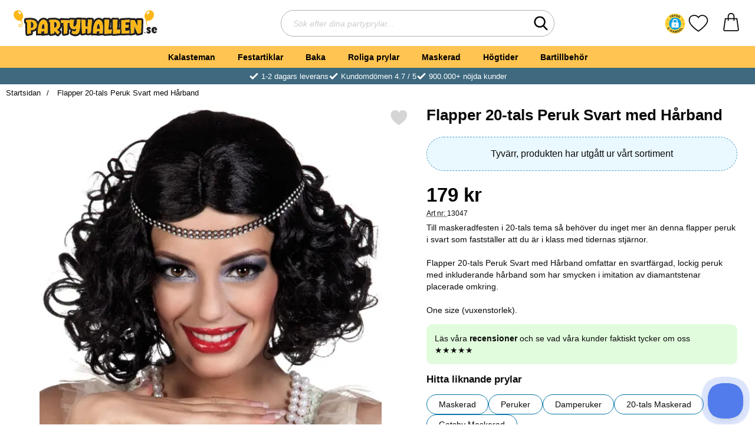

--- FILE ---
content_type: text/html; charset=utf-8
request_url: https://www.partyhallen.se/flapper-20-tals-peruk-svart-med-harband
body_size: 36830
content:
        <!DOCTYPE html>
        <html lang="sv" dir="ltr">
        <head>
            <meta name="viewport" content="width=device-width, initial-scale=1.0, maximum-scale=5">
            	<title>Flapper 20-tals Peruk Svart med H&aring;rband - Partyhallen.se</title>

            <script data-cookieconsent="ignore">
                window.dataLayer = window.dataLayer || []
                function gtag() {
                    dataLayer.push(arguments)
                }
                gtag("consent", "default", {
                    ad_personalization: "denied",
                    ad_storage: "denied",
                    ad_user_data: "denied",
                    analytics_storage: "denied",
                    functionality_storage: "denied",
                    personalization_storage: "denied",
                    security_storage: "granted",
                    wait_for_update: 500
                })
                gtag("set", "ads_data_redaction", true)
                gtag("set", "url_passthrough", true)
            </script>
            

	<!-- Google Tag Manager -->
	<script type="text/javascript">window.dataLayer = window.dataLayer || [];</script>
	<script type="text/javascript">(function(w,d,s,l,i){w[l]=w[l]||[];w[l].push({'gtm.start':new Date().getTime(),event:'gtm.js'});var f=d.getElementsByTagName(s)[0],j=d.createElement(s),dl=l!='dataLayer'?'&l='+l:'';j.async=true;j.src='//www.googletagmanager.com/gtm.js?id='+i+dl;f.parentNode.insertBefore(j,f);})(window,document,'script','dataLayer','GTM-MMDS3R5');</script>
	<!-- End Google Tag Manager -->


            <script id="Cookiebot" src="https://consent.cookiebot.com/uc.js" data-cbid="cb364016-47f4-4e61-b7e1-d13ead08fa0a" data-blockingmode="auto" type="text/javascript"></script>
            

        <script src="/scripts/commerce.js?v=4651"></script>
        
        <meta http-equiv="Content-Type" content="text/html; charset=utf-8"/>

                        <link rel="canonical" href="https://www.partyhallen.se/flapper-20-tals-peruk-svart-med-harband"/>
                	<meta name="language" content="sv" />
	<meta name="keywords" content="Flapper 20-tals Peruk Svart med H&aring;rband" />
	<meta name="google-site-verification" content="1isIQkbhxP9MmQI6smGOgrHmME31ujnx7rhmRlsgimU" />

	<link rel="shortcut icon" href="/upload/Bildspel/presenten.png" type="image/x-icon" />
        <!-- Google tag (gtag.js) -->
        <script type="text/plain" data-cookieconsent="statistics" async src="https://www.googletagmanager.com/gtag/js?id=G-EFRE5V84ES"></script>
        <script type="text/plain" data-cookieconsent="statistics">
            window.dataLayer = window.dataLayer || [];

            function gtag() {
                dataLayer.push(arguments);
            }

            gtag('js', new Date());
            gtag('set', {'currency': 'SEK'});
            gtag('config', 'G-EFRE5V84ES', {"send_page_view":false});
gtag('config', 'AW-942813221', {"send_page_view":false});
        </script>
                <!-- Bing Tracking Script -->
        <!--suppress JSUnresolvedReference -->
        <script type="text/plain" data-cookieconsent="marketing">
            (function (w, d, t, r, u) {
                var f, n, i;
                w[u] = w[u] || [], f = function () {
                    var o = {ti: "11043835"};
                    o.q = w[u], w[u] = new UET(o), w[u].push("pageLoad")
                }, n = d.createElement(t), n.src = r, n.async = 1, n.onload = n.onreadystatechange = function () {
                    var s = this.readyState;
                    s && s !== "loaded" && s !== "complete" || (f(), n.onload = n.onreadystatechange = null)
                }, i = d.getElementsByTagName(t)[0], i.parentNode.insertBefore(n, i)
            })(window, document, "script", "//bat.bing.com/bat.js", "uetq");
        </script>
                <!-- Adrecord cookie script -->
        <script defer src="https://t.adii.se/init.js"></script>
        
            <link rel="preconnect" href="https://www.partyhallen.se">
            <link rel="dns-prefetch" href="https://www.partyhallen.se">

            <link rel="preconnect" href="https://cdn.kodmyran.io">
            <link rel="dns-prefetch" href="https://cdn.kodmyran.io">

            <link rel="preconnect" href="https://www.googletagmanager.com">
            <link rel="dns-prefetch" href="https://www.googletagmanager.com">

            <link rel="preconnect" href="https://consent.cookiebot.com">
            <link rel="dns-prefetch" href="https://consent.cookiebot.com">

            <link rel="preconnect" href="https://core.helloretail.com/">
            <link rel="dns-prefetch" href="https://core.helloretail.com/">

            <link rel="preconnect" href="https://cloudfront.net">
            <link rel="dns-prefetch" href="https://cloudfront.net">

            <link rel="preconnect" href="https://www.clarity.ms">
            <link rel="dns-prefetch" href="https://www.clarity.ms">

            <link rel="preload" as="style"
                  href="/templates/partyhallen/css/inline.css?v251006-001">
            <link rel="stylesheet"
                  href="/templates/partyhallen/css/inline.css?v251006-001"
                  fetchpriority="high">
            <link rel="preload" as="style"
                  href="/templates/partyhallen/css/all.css?v251006-001">
            <link rel="preload" href="/scripts/commerce.js?v=4651" as="script">
                            <link rel="preload" href="https://cdn.kodmyran.io/templates/js/jquery/3.7.1/jquery-3.7.1.min.js" as="script">
                            <link rel="preload"
                      href="/templates/partyhallen/scripts/a11y-accordion-tabs.js?v251006-001"
                      as="script">
            
            <link rel="stylesheet"
                  href="/templates/partyhallen/css/all.css?v251006-001">

                            <link rel="preload" as="style" href="/templates/partyhallen/css/jquery.fancybox.min.css">
                <link rel="preload" as="style" href="https://cdn.kodmyran.io/templates/js/swiper/9.1.1/swiper-bundle.min.css">
                <link rel="preload" href="/templates/partyhallen/scripts/youtube.js?v251006-001"
                      as="script">
                <link rel="stylesheet" href="/templates/partyhallen/css/jquery.fancybox.min.css">
                <link rel="stylesheet" href="https://cdn.kodmyran.io/templates/js/swiper/9.1.1/swiper-bundle.min.css"
                      onerror="this.onerror=null;this.href='/templates/partyhallen/scripts/swiper-bundle.min.css';">
                <link rel="preload" as="image" href="/resource/u25s/XUW/4Xs0BCB9LIg/b/flapper-20-tals-peruk-svart-med-harband-1.webp" fetchpriority="high">
            <meta name="msapplication-TileColor" content="#fbb716">
            <meta name="theme-color" content="#fbb716">

            <link rel="alternate" hreflang="sv" href="https://www.partyhallen.se"><link rel="alternate" hreflang="fi" href="https://www.partyhalli.fi"><link rel="alternate" hreflang="da" href="https://partyhallen.dk"><link rel="alternate" hreflang="no" href="https://www.partyhallen.no"><link rel="alternate" hreflang="x-default" href="https://www.partyhallen.se">
            <meta name="theme-color" content="#fbb716">
            <meta name="msapplication-navbutton-color" content="#fbb716">
            <meta name="apple-mobile-web-app-status-bar-style" content="black-translucent">
            <meta name="color-scheme" content="light">

            <script type="text/javascript">
                hrq = window.hrq || [];
                hrq.push(function (sdk) {
                    if (!Cookiebot.consent.marketing) {
                        sdk.setTrackingOptOut(true);
                    }
                });
            </script>
        </head>

        
        <body id="mainBody"
              data-role="page"
              data-currency=" kr"
              data-template-name="/templates/partyhallen"
              data-page-mode="product"
              data-customer-status="0"
              class="preload stickyheader pagemode-product slideInCartFromRight"
        >

        <script type="text/javascript">window.dataLayer = window.dataLayer || [];dataLayer.push({"email":"","PageType":"ProductPage","ProductID":"13047"});dataLayer.push({"ecommerce":{"detail":{"actionField":{"list":"Maskerad"},"products":[{"name":"Flapper 20-tals Peruk Svart med H\u00e5rband","id":"13047","price":"143.20","brand":"","category":"Maskerad","variant":""}]}}});</script>
	<!-- Google Tag Manager (noscript) -->
	<noscript><iframe src='//www.googletagmanager.com/ns.html?id=GTM-MMDS3R5' height='0' width='0' style='display:none;visibility:hidden'></iframe></noscript>
	<!-- End Google Tag Manager (noscript) -->

        <div id="dialog_layer" class="dialogs">
            <div class="dialog-backdrop" id="dialog-backdrop">
                <div tabindex="0"></div>
            </div>
        </div>

        
    <header id="topBar" class="inertSensitive">
        <div class="dispNone">
            <svg class="hide" viewBox="0 0 24 24" aria-hidden="true"
                 aria-label="Hjärta" role="graphics-symbol">
                <symbol id="heart" style="overflow: visible;">
                    <path d="M12 4.435c-1.989-5.399-12-4.597-12 3.568 0 4.068 3.06 9.481 12 14.997 8.94-5.516 12-10.929 12-14.997 0-8.118-10-8.999-12-3.568z"/>
                </symbol>
            </svg>
            <svg class="hide" viewBox="0 0 24 24" aria-hidden="true"
                 aria-label="Stjärnor" role="graphics-symbol">
                <defs>
                    <path id="star"
                          d="m65.4 35.5c-0.2-0.7-0.8-1.2-1.5-1.3l-20.3-3-9.1-18.4c-0.3-0.7-1-1.1-1.7-1.1s-1.4 0.4-1.7 1.1l-9.1 18.4-20.3 3c-0.7 0.1-1.3 0.6-1.5 1.3s0 1.5 0.5 2l14.7 14.3-3.6 20.2c-0.1 0.7 0.2 1.4 0.8 1.9 0.3 0.2 0.7 0.4 1.1 0.4 0.3 0 0.6-0.1 0.9-0.2l18.2-9.5 18.2 9.5c0.6 0.3 1.4 0.3 2-0.1s0.9-1.2 0.8-1.9l-3.5-20.2 14.7-14.3c0.4-0.6 0.6-1.4 0.4-2.1z"/>
                </defs>
            </svg>
        </div>

        <nav id="skiplinks" aria-label="Genvägar">
            <a href="#wrapper" onclick='fnGoToByScroll("wrapper")'>
                Hoppa till innehåll            </a>
                            <a href="#navbar-menu" onclick='fnGoToByScroll("navbar-menu")' id="skipLinkMenu">
                    Hoppa till navigering                </a>
                    </nav>

        <div id="topContent" class="container">
                            <button id="btnNav" class="btnNav noprint" tabindex="0"
                        aria-label="Huvudmeny" aria-expanded="false"
                        aria-haspopup="true" aria-controls="navbar">
                    <span class="nav-icon noprint" aria-hidden="true"><span></span></span>
                </button>
                
            <div id="topSearch" class="noprint">
                <button id="btnSearchMobile" type="button" class="noprint">
                    <svg class="noprint" aria-hidden="true" xmlns="http://www.w3.org/2000/svg" viewBox="0 0 57 57">
                        <path d="M55.1 51.9L41.6 37.8c3.5-4.1 5.4-9.4 5.4-14.8 0-12.7-10.3-23-23-23s-23 10.3-23 23 10.3 23 23 23c4.8 0 9.3-1.4 13.2-4.2l13.7 14.2c0.6 0.6 1.3 0.9 2.2 0.9 0.8 0 1.5-0.3 2.1-0.8C56.3 55 56.3 53.1 55.1 51.9zM24 6c9.4 0 17 7.6 17 17s-7.6 17-17 17 -17-7.6-17-17S14.6 6 24 6z"/>
                    </svg>
                    <span class="visually-hidden">Sök</span>
                </button>

                <form class="search-form-new" action="/searchresults">
                    <fieldset>
                        <legend class="visually-hidden noprint">Sök</legend>
                        <div class="searchContainer noprint">
                            <label for="search-01" class="visually-hidden noprint">
                                Sök efter dina partyprylar                            </label>
                            <input type="text" name="keyword" id="search-01" class="text noprint" autocapitalize="off"
                                   autocomplete="off" spellcheck="false" value=""
                                   placeholder="Sök efter dina partyprylar...">
                            <div id="search01-suggestions-backdrop"></div>
                            <button type="submit" class="icon noprint">
                                <svg class="noprint" aria-hidden="true" xmlns="http://www.w3.org/2000/svg"
                                     viewBox="0 0 57 57">
                                    <path d="M55.1 51.9L41.6 37.8c3.5-4.1 5.4-9.4 5.4-14.8 0-12.7-10.3-23-23-23s-23 10.3-23 23 10.3 23 23 23c4.8 0 9.3-1.4 13.2-4.2l13.7 14.2c0.6 0.6 1.3 0.9 2.2 0.9 0.8 0 1.5-0.3 2.1-0.8C56.3 55 56.3 53.1 55.1 51.9zM24 6c9.4 0 17 7.6 17 17s-7.6 17-17 17 -17-7.6-17-17S14.6 6 24 6z"/>
                                </svg>
                                <span class="visually-hidden">Genomför sökning</span>
                            </button>
                        </div>
                    </fieldset>
                </form>
            </div>

            <div id="topLogo">
                <a href="https://www.partyhallen.se">
                    <span class="visually-hidden">Startsidan för Partyhallen AB</span>
                                            <img aria-hidden="true" id="storeLogo"
                             src="/templates/partyhallen/images/logo_partyhallen_se_original.svg"
                             alt="Partyhallen AB logo" width="200"
                             height="100" fetchpriority="high">
                                        </a>
            </div>

                            <div id="topFavouriteWrapper" class="noprint">
                                            <script src="https://cert.tryggehandel.net/js/script.js?id=767643e5-0af9-4915-b74f-04aa8930b8a4"
                                defer async></script>
                        <div class="teh-certificate"></div>
                                                <a href="/favoriter" id="topFavourite" class="favourites-text">
                            <svg aria-hidden="true" role="graphics-symbol" enable-background="new 0 0 437.775 437.774"
                                 viewBox="0 0 437.78 437.77" xmlns="http://www.w3.org/2000/svg">
                                <path d="m316.72 29.761c66.852 0 121.05 54.202 121.05 121.04 0 110.48-218.89 257.21-218.89 257.21s-218.88-141.44-218.88-257.21c0-83.217 54.202-121.04 121.04-121.04 40.262 0 75.827 19.745 97.841 49.976 22.017-30.231 57.588-49.976 97.84-49.976z"/>
                            </svg>
                            <span class="dyn-favourites-text visually-hidden">Mina favoriter</span>
                            <span class="dyn-favourites-count" aria-hidden="true"></span>
                        </a>
                                        </div>
            
            <div id="topCartContent" class="noprint" >
                        <div id="topCartOpen" class="topCartOpen">
            <div class="jsShakeArea">
                <a class="basketItems " id="basketItems" href="https://www.partyhallen.se/qcashier.php" aria-label="varukorg 0 artiklar" aria-controls="miniCart" aria-expanded="false"><span class="iconwrapper" aria-hidden="true"><svg aria-label="orderinnehåll" id="svgCart" role="graphics-symbol" enable-background="new 0 0 511.379 511.379" height="512" viewBox="0 0 511.379 511.379" width="512" xmlns="http://www.w3.org/2000/svg"><path d="m474.167 457.579c-12.49-87.401-42.961-300.721-42.961-300.721-1.056-7.39-7.385-12.879-14.85-12.879h-65.334v-49.267c-4.808-126.331-185.904-126.235-190.667 0v49.267h-65.332c-7.465 0-13.793 5.489-14.849 12.879 0 0-30.471 213.32-42.962 300.721-1.935 13.537 2.095 27.223 11.054 37.549 8.959 10.328 21.937 16.25 35.607 16.25h343.634c13.669 0 26.646-5.923 35.606-16.25 8.959-10.325 12.989-24.011 11.054-37.549zm-283.811-362.867c3.295-86.576 127.402-86.511 130.667 0v49.267h-130.667zm250.097 380.757c-3.259 3.756-7.978 5.91-12.946 5.91h-343.634c-4.97 0-9.688-2.154-12.946-5.91-3.256-3.752-4.72-8.726-4.017-13.646 10.646-74.486 34.35-240.429 41.123-287.844h52.323v33.2c.738 19.881 29.269 19.866 30 0v-33.2h130.667v33.2c.738 19.881 29.269 19.866 30 0v-33.2h52.324c6.773 47.415 30.478 213.358 41.122 287.844.703 4.92-.761 9.894-4.016 13.646z"></path></svg></span></a>            </div>
        </div>
                    </div>
        </div>

                    <div id="topMenu" class="noprint">
                <nav aria-labelledby="btnNav" id="navbar" class="navbar modalRight modalShadow modalRightTransition">
                    
        <svg style="display:none;">            <defs>                <symbol id="icon-arrow-right" viewBox="0 0 447.243 447.243">                    <path d="M420.361,192.229c-1.83-0.297-3.682-0.434-5.535-0.41H99.305l6.88-3.2c6.725-3.183,12.843-7.515,18.08-12.8l88.48-88.48
                c11.653-11.124,13.611-29.019,4.64-42.4c-10.441-14.259-30.464-17.355-44.724-6.914c-1.152,0.844-2.247,1.764-3.276,2.754
                l-160,160C-3.119,213.269-3.13,233.53,9.36,246.034c0.008,0.008,0.017,0.017,0.025,0.025l160,160
                c12.514,12.479,32.775,12.451,45.255-0.063c0.982-0.985,1.899-2.033,2.745-3.137c8.971-13.381,7.013-31.276-4.64-42.4
                l-88.32-88.64c-4.695-4.7-10.093-8.641-16-11.68l-9.6-4.32h314.24c16.347,0.607,30.689-10.812,33.76-26.88
                C449.654,211.494,437.806,195.059,420.361,192.229z"/>                </symbol>            </defs>        </svg>                <strong>Kategorier</strong>        <button class="modalRightClose" aria-label="Stäng huvudmeny">            <svg xmlns="http://www.w3.org/2000/svg" height="366" viewBox="0 0 365.7 365.7" width="366"
                 aria-hidden="true" role="presentation">                <path d="m243.2 182.9 113.1-113.1c12.5-12.5 12.5-32.8 0-45.2l-15.1-15.1c-12.5-12.5-32.8-12.5-45.2 0l-113.1 113.1-113.1-113.2c-12.5-12.5-32.8-12.5-45.2 0l-15.1 15.1c-12.5 12.5-12.5 32.8 0 45.3l113.2 113.2-113.1 113.1c-12.5 12.5-12.5 32.8 0 45.3l15.1 15.1c12.5 12.5 32.8 12.5 45.2 0l113.1-113.1 113.1 113.1c12.5 12.5 32.8 12.5 45.3 0l15.1-15.1c12.5-12.5 12.5-32.8 0-45.2zm0 0"/>            </svg>        </button>        <ul class="navbar-menu container -primary" id="navbar-menu">                            <li class="level-0 has-children hasSub jsEvent ">                    <a href="https://www.partyhallen.se/kalasteman" class="topLevel " aria-haspopup="true" aria-expanded="false"                       id="menulink_10" aria-controls="sub_10">                        Kalasteman                    </a>                                <ul id="sub_10">                                    <li class="no-children allproducts">                        <span class="currentMenu">Kalasteman</span>                        <a href="https://www.partyhallen.se/kalasteman" class="" id="menulink_10_all">                                                            <div class="menuImg" aria-hidden="true">                                    <img src="" alt="" width="80" height="80" loading="lazy"
                                         decoding="async">                                </div>                                Se allt inom kalasteman                        </a>                    </li>                                        <li class="has-children hasSub jsEvent level-1">                        <a href="https://www.partyhallen.se/barnkalas" class="" aria-haspopup="true" aria-expanded="false"                           id="menulink_24">                                                            <div class="menuImg" aria-hidden="true">                                    <img src="/upload/Kategoribilder/barnkalas-m1.png" alt="" width="80" height="80" loading="lazy"
                                         decoding="async">                                </div>                                                            <span class="subnameWrapper">                                <span class="subname">                                    Barnkalas                                </span>                                                                    <span class="subNameDesc">                                        Frost, Pokemon, Paw Patrol                                    </span>                                                            </span>                            <svg class="nextArrow" aria-hidden="true" focusable="false" role="presentation">                                <use xlink:href="#icon-arrow-right"></use>                            </svg>                        </a>                                    <ul id="sub_24">                                    <li class="no-children level-2">                        <a href="https://www.partyhallen.se/pokemon-kalas" class="loaderonclick"                            id="menulink_924">                                                        <span class="subnameWrapper">                                <span class="subname">                                    Pokemon Kalas                                </span>                                                            </span>                            <svg class="nextArrow" aria-hidden="true" focusable="false" role="presentation">                                <use xlink:href="#icon-arrow-right"></use>                            </svg>                        </a>                                            </li>                                        <li class="no-children level-2">                        <a href="https://www.partyhallen.se/barnkalas-frost-frozen" class="loaderonclick"                            id="menulink_12">                                                        <span class="subnameWrapper">                                <span class="subname">                                    Frost Kalas                                </span>                                                            </span>                            <svg class="nextArrow" aria-hidden="true" focusable="false" role="presentation">                                <use xlink:href="#icon-arrow-right"></use>                            </svg>                        </a>                                            </li>                                        <li class="no-children level-2">                        <a href="https://www.partyhallen.se/babblarna-kalas" class="loaderonclick"                            id="menulink_927">                                                        <span class="subnameWrapper">                                <span class="subname">                                    Babblarna Kalas                                </span>                                                            </span>                            <svg class="nextArrow" aria-hidden="true" focusable="false" role="presentation">                                <use xlink:href="#icon-arrow-right"></use>                            </svg>                        </a>                                            </li>                                        <li class="no-children level-2">                        <a href="https://www.partyhallen.se/baby-shark-kalas" class="loaderonclick"                            id="menulink_1146">                                                        <span class="subnameWrapper">                                <span class="subname">                                    Baby Shark Kalas                                </span>                                                            </span>                            <svg class="nextArrow" aria-hidden="true" focusable="false" role="presentation">                                <use xlink:href="#icon-arrow-right"></use>                            </svg>                        </a>                                            </li>                                        <li class="no-children level-2">                        <a href="https://www.partyhallen.se/fortnite-kalas" class="loaderonclick"                            id="menulink_1298">                                                        <span class="subnameWrapper">                                <span class="subname">                                    Fortnite Kalas                                </span>                                                            </span>                            <svg class="nextArrow" aria-hidden="true" focusable="false" role="presentation">                                <use xlink:href="#icon-arrow-right"></use>                            </svg>                        </a>                                            </li>                                        <li class="no-children level-2">                        <a href="https://www.partyhallen.se/gaming-kalas" class="loaderonclick"                            id="menulink_1306">                                                        <span class="subnameWrapper">                                <span class="subname">                                    Gaming Kalas                                </span>                                                            </span>                            <svg class="nextArrow" aria-hidden="true" focusable="false" role="presentation">                                <use xlink:href="#icon-arrow-right"></use>                            </svg>                        </a>                                            </li>                                        <li class="no-children level-2">                        <a href="https://www.partyhallen.se/enhorningskalas" class="loaderonclick"                            id="menulink_711">                                                        <span class="subnameWrapper">                                <span class="subname">                                    Enhörningskalas                                </span>                                                            </span>                            <svg class="nextArrow" aria-hidden="true" focusable="false" role="presentation">                                <use xlink:href="#icon-arrow-right"></use>                            </svg>                        </a>                                            </li>                                        <li class="no-children level-2">                        <a href="https://www.partyhallen.se/rymdkalas" class="loaderonclick"                            id="menulink_860">                                                        <span class="subnameWrapper">                                <span class="subname">                                    Rymdkalas                                </span>                                                            </span>                            <svg class="nextArrow" aria-hidden="true" focusable="false" role="presentation">                                <use xlink:href="#icon-arrow-right"></use>                            </svg>                        </a>                                            </li>                                        <li class="no-children level-2">                        <a href="https://www.partyhallen.se/pastell-kalas" class="loaderonclick"                            id="menulink_1169">                                                        <span class="subnameWrapper">                                <span class="subname">                                    Pastell Kalas                                </span>                                                            </span>                            <svg class="nextArrow" aria-hidden="true" focusable="false" role="presentation">                                <use xlink:href="#icon-arrow-right"></use>                            </svg>                        </a>                                            </li>                                        <li class="no-children level-2">                        <a href="https://www.partyhallen.se/dinosaur-kalas" class="loaderonclick"                            id="menulink_1104">                                                        <span class="subnameWrapper">                                <span class="subname">                                    Dinosaur Kalas                                </span>                                                            </span>                            <svg class="nextArrow" aria-hidden="true" focusable="false" role="presentation">                                <use xlink:href="#icon-arrow-right"></use>                            </svg>                        </a>                                            </li>                                        <li class="no-children level-2">                        <a href="https://www.partyhallen.se/fotbollskalas" class="loaderonclick"                            id="menulink_679">                                                        <span class="subnameWrapper">                                <span class="subname">                                    Fotbollskalas                                </span>                                                            </span>                            <svg class="nextArrow" aria-hidden="true" focusable="false" role="presentation">                                <use xlink:href="#icon-arrow-right"></use>                            </svg>                        </a>                                            </li>                                        <li class="no-children level-2">                        <a href="https://www.partyhallen.se/pyjamashjaltarna-kalas" class="loaderonclick"                            id="menulink_755">                                                        <span class="subnameWrapper">                                <span class="subname">                                    Pyjamashjältarna Kalas                                </span>                                                            </span>                            <svg class="nextArrow" aria-hidden="true" focusable="false" role="presentation">                                <use xlink:href="#icon-arrow-right"></use>                            </svg>                        </a>                                            </li>                                        <li class="no-children level-2">                        <a href="https://www.partyhallen.se/paw-patrol-kalas" class="loaderonclick"                            id="menulink_546">                                                        <span class="subnameWrapper">                                <span class="subname">                                    Paw Patrol Kalas                                </span>                                                            </span>                            <svg class="nextArrow" aria-hidden="true" focusable="false" role="presentation">                                <use xlink:href="#icon-arrow-right"></use>                            </svg>                        </a>                                            </li>                                        <li class="no-children level-2">                        <a href="https://www.partyhallen.se/paw-patrol-skye-kalas" class="loaderonclick"                            id="menulink_766">                                                        <span class="subnameWrapper">                                <span class="subname">                                    Paw Patrol Skye Kalas                                </span>                                                            </span>                            <svg class="nextArrow" aria-hidden="true" focusable="false" role="presentation">                                <use xlink:href="#icon-arrow-right"></use>                            </svg>                        </a>                                            </li>                                        <li class="no-children level-2">                        <a href="https://www.partyhallen.se/batman-kalas" class="loaderonclick"                            id="menulink_568">                                                        <span class="subnameWrapper">                                <span class="subname">                                    Batman Kalas                                 </span>                                                            </span>                            <svg class="nextArrow" aria-hidden="true" focusable="false" role="presentation">                                <use xlink:href="#icon-arrow-right"></use>                            </svg>                        </a>                                            </li>                                        <li class="no-children level-2">                        <a href="https://www.partyhallen.se/piratkalas" class="loaderonclick"                            id="menulink_261">                                                        <span class="subnameWrapper">                                <span class="subname">                                    Piratkalas                                </span>                                                            </span>                            <svg class="nextArrow" aria-hidden="true" focusable="false" role="presentation">                                <use xlink:href="#icon-arrow-right"></use>                            </svg>                        </a>                                            </li>                                        <li class="no-children level-2">                        <a href="https://www.partyhallen.se/hastkalas" class="loaderonclick"                            id="menulink_1237">                                                        <span class="subnameWrapper">                                <span class="subname">                                    Hästkalas                                </span>                                                            </span>                            <svg class="nextArrow" aria-hidden="true" focusable="false" role="presentation">                                <use xlink:href="#icon-arrow-right"></use>                            </svg>                        </a>                                            </li>                                        <li class="no-children level-2">                        <a href="https://www.partyhallen.se/bolibompa-kalas" class="loaderonclick"                            id="menulink_1190">                                                        <span class="subnameWrapper">                                <span class="subname">                                    Bolibompa Kalas                                </span>                                                            </span>                            <svg class="nextArrow" aria-hidden="true" focusable="false" role="presentation">                                <use xlink:href="#icon-arrow-right"></use>                            </svg>                        </a>                                            </li>                                        <li class="no-children level-2">                        <a href="https://www.partyhallen.se/regnbagskalas" class="loaderonclick"                            id="menulink_1303">                                                        <span class="subnameWrapper">                                <span class="subname">                                    Regnbågskalas                                </span>                                                            </span>                            <svg class="nextArrow" aria-hidden="true" focusable="false" role="presentation">                                <use xlink:href="#icon-arrow-right"></use>                            </svg>                        </a>                                            </li>                                        <li class="no-children level-2">                        <a href="https://www.partyhallen.se/lego-kalas" class="loaderonclick"                            id="menulink_1305">                                                        <span class="subnameWrapper">                                <span class="subname">                                    Lego Kalas                                </span>                                                            </span>                            <svg class="nextArrow" aria-hidden="true" focusable="false" role="presentation">                                <use xlink:href="#icon-arrow-right"></use>                            </svg>                        </a>                                            </li>                                        <li class="no-children level-2">                        <a href="https://www.partyhallen.se/lol-kalas" class="loaderonclick"                            id="menulink_1102">                                                        <span class="subnameWrapper">                                <span class="subname">                                    LOL Kalas                                </span>                                                            </span>                            <svg class="nextArrow" aria-hidden="true" focusable="false" role="presentation">                                <use xlink:href="#icon-arrow-right"></use>                            </svg>                        </a>                                            </li>                                        <li class="no-children level-2">                        <a href="https://www.partyhallen.se/miraculous-ladybug-kalas" class="loaderonclick"                            id="menulink_1304">                                                        <span class="subnameWrapper">                                <span class="subname">                                    Miraculous Ladybug Kalas                                </span>                                                            </span>                            <svg class="nextArrow" aria-hidden="true" focusable="false" role="presentation">                                <use xlink:href="#icon-arrow-right"></use>                            </svg>                        </a>                                            </li>                                        <li class="no-children level-2">                        <a href="https://www.partyhallen.se/masha-och-bjornen-kalas" class="loaderonclick"                            id="menulink_470">                                                        <span class="subnameWrapper">                                <span class="subname">                                    Masha och Björnen Kalas                                </span>                                                            </span>                            <svg class="nextArrow" aria-hidden="true" focusable="false" role="presentation">                                <use xlink:href="#icon-arrow-right"></use>                            </svg>                        </a>                                            </li>                                        <li class="no-children level-2">                        <a href="https://www.partyhallen.se/my-little-pony-kalas" class="loaderonclick"                            id="menulink_671">                                                        <span class="subnameWrapper">                                <span class="subname">                                    My Little Pony Kalas                                </span>                                                            </span>                            <svg class="nextArrow" aria-hidden="true" focusable="false" role="presentation">                                <use xlink:href="#icon-arrow-right"></use>                            </svg>                        </a>                                            </li>                                        <li class="no-children level-2">                        <a href="https://www.partyhallen.se/prinsesskalas" class="loaderonclick"                            id="menulink_859">                                                        <span class="subnameWrapper">                                <span class="subname">                                    Prinsesskalas                                </span>                                                            </span>                            <svg class="nextArrow" aria-hidden="true" focusable="false" role="presentation">                                <use xlink:href="#icon-arrow-right"></use>                            </svg>                        </a>                                            </li>                                        <li class="no-children level-2">                        <a href="https://www.partyhallen.se/bilar-cars-kalas" class="loaderonclick"                            id="menulink_553">                                                        <span class="subnameWrapper">                                <span class="subname">                                    Bilar Cars Kalas                                </span>                                                            </span>                            <svg class="nextArrow" aria-hidden="true" focusable="false" role="presentation">                                <use xlink:href="#icon-arrow-right"></use>                            </svg>                        </a>                                            </li>                                        <li class="no-children level-2">                        <a href="https://www.partyhallen.se/pippi-langstrump-kalas" class="loaderonclick"                            id="menulink_926">                                                        <span class="subnameWrapper">                                <span class="subname">                                    Pippi Långstrump Kalas                                </span>                                                            </span>                            <svg class="nextArrow" aria-hidden="true" focusable="false" role="presentation">                                <use xlink:href="#icon-arrow-right"></use>                            </svg>                        </a>                                            </li>                                        <li class="no-children level-2">                        <a href="https://www.partyhallen.se/polis-kalas" class="loaderonclick"                            id="menulink_1293">                                                        <span class="subnameWrapper">                                <span class="subname">                                    Polis Kalas                                </span>                                                            </span>                            <svg class="nextArrow" aria-hidden="true" focusable="false" role="presentation">                                <use xlink:href="#icon-arrow-right"></use>                            </svg>                        </a>                                            </li>                                        <li class="no-children level-2">                        <a href="https://www.partyhallen.se/peppa-pig-kalas" class="loaderonclick"                            id="menulink_808">                                                        <span class="subnameWrapper">                                <span class="subname">                                    Peppa Pig Kalas                                </span>                                                            </span>                            <svg class="nextArrow" aria-hidden="true" focusable="false" role="presentation">                                <use xlink:href="#icon-arrow-right"></use>                            </svg>                        </a>                                            </li>                                        <li class="no-children level-2">                        <a href="https://www.partyhallen.se/star-wars-kalas" class="loaderonclick"                            id="menulink_164">                                                        <span class="subnameWrapper">                                <span class="subname">                                    Star Wars Kalas                                </span>                                                            </span>                            <svg class="nextArrow" aria-hidden="true" focusable="false" role="presentation">                                <use xlink:href="#icon-arrow-right"></use>                            </svg>                        </a>                                            </li>                                        <li class="no-children level-2">                        <a href="https://www.partyhallen.se/barnkalas-spiderman" class="loaderonclick"                            id="menulink_159">                                                        <span class="subnameWrapper">                                <span class="subname">                                    Spiderman Kalas                                </span>                                                            </span>                            <svg class="nextArrow" aria-hidden="true" focusable="false" role="presentation">                                <use xlink:href="#icon-arrow-right"></use>                            </svg>                        </a>                                            </li>                                        <li class="no-children level-2">                        <a href="https://www.partyhallen.se/sjojungfru-kalas" class="loaderonclick"                            id="menulink_871">                                                        <span class="subnameWrapper">                                <span class="subname">                                    Sjöjungfru Kalas                                </span>                                                            </span>                            <svg class="nextArrow" aria-hidden="true" focusable="false" role="presentation">                                <use xlink:href="#icon-arrow-right"></use>                            </svg>                        </a>                                            </li>                                        <li class="no-children level-2">                        <a href="https://www.partyhallen.se/trolls-kalas" class="loaderonclick"                            id="menulink_644">                                                        <span class="subnameWrapper">                                <span class="subname">                                    Trolls Kalas                                </span>                                                            </span>                            <svg class="nextArrow" aria-hidden="true" focusable="false" role="presentation">                                <use xlink:href="#icon-arrow-right"></use>                            </svg>                        </a>                                            </li>                                        <li class="no-children level-2">                        <a href="https://www.partyhallen.se/lego-ninjago-kalas" class="loaderonclick"                            id="menulink_763">                                                        <span class="subnameWrapper">                                <span class="subname">                                    Lego Ninjago Kalas                                </span>                                                            </span>                            <svg class="nextArrow" aria-hidden="true" focusable="false" role="presentation">                                <use xlink:href="#icon-arrow-right"></use>                            </svg>                        </a>                                            </li>                                        <li class="no-children level-2">                        <a href="https://www.partyhallen.se/shimmer-and-shine-kalas" class="loaderonclick"                            id="menulink_830">                                                        <span class="subnameWrapper">                                <span class="subname">                                    Shimmer and Shine Kalas                                </span>                                                            </span>                            <svg class="nextArrow" aria-hidden="true" focusable="false" role="presentation">                                <use xlink:href="#icon-arrow-right"></use>                            </svg>                        </a>                                            </li>                                        <li class="no-children level-2">                        <a href="https://www.partyhallen.se/jake-och-piraterna-kalas" class="loaderonclick"                            id="menulink_798">                                                        <span class="subnameWrapper">                                <span class="subname">                                    Jake och Piraterna Kalas                                </span>                                                            </span>                            <svg class="nextArrow" aria-hidden="true" focusable="false" role="presentation">                                <use xlink:href="#icon-arrow-right"></use>                            </svg>                        </a>                                            </li>                                        <li class="no-children level-2">                        <a href="https://www.partyhallen.se/ninja-turtles-kalas" class="loaderonclick"                            id="menulink_30">                                                        <span class="subnameWrapper">                                <span class="subname">                                    Teenage Mutant Ninja Turtles                                </span>                                                            </span>                            <svg class="nextArrow" aria-hidden="true" focusable="false" role="presentation">                                <use xlink:href="#icon-arrow-right"></use>                            </svg>                        </a>                                            </li>                                        <li class="no-children level-2">                        <a href="https://www.partyhallen.se/avengers-kalas" class="loaderonclick"                            id="menulink_173">                                                        <span class="subnameWrapper">                                <span class="subname">                                    Avengers Kalas                                </span>                                                            </span>                            <svg class="nextArrow" aria-hidden="true" focusable="false" role="presentation">                                <use xlink:href="#icon-arrow-right"></use>                            </svg>                        </a>                                            </li>                                        <li class="no-children level-2">                        <a href="https://www.partyhallen.se/harry-potter-kalas" class="loaderonclick"                            id="menulink_809">                                                        <span class="subnameWrapper">                                <span class="subname">                                    Harry Potter Kalas                                </span>                                                            </span>                            <svg class="nextArrow" aria-hidden="true" focusable="false" role="presentation">                                <use xlink:href="#icon-arrow-right"></use>                            </svg>                        </a>                                            </li>                                        <li class="no-children level-2">                        <a href="https://www.partyhallen.se/iridescent-unicorn" class="loaderonclick"                            id="menulink_857">                                                        <span class="subnameWrapper">                                <span class="subname">                                    Iridescent Unicorn                                </span>                                                            </span>                            <svg class="nextArrow" aria-hidden="true" focusable="false" role="presentation">                                <use xlink:href="#icon-arrow-right"></use>                            </svg>                        </a>                                            </li>                                        <li class="no-children level-2">                        <a href="https://www.partyhallen.se/minionerna-dumma-mig-kalas" class="loaderonclick"                            id="menulink_266">                                                        <span class="subnameWrapper">                                <span class="subname">                                    Minionerna Dumma Mig                                </span>                                                            </span>                            <svg class="nextArrow" aria-hidden="true" focusable="false" role="presentation">                                <use xlink:href="#icon-arrow-right"></use>                            </svg>                        </a>                                            </li>                                        <li class="no-children level-2">                        <a href="https://www.partyhallen.se/barnkalas-mimmi-pigg" class="loaderonclick"                            id="menulink_166">                                                        <span class="subnameWrapper">                                <span class="subname">                                    Mimmi Pigg Kalas                                </span>                                                            </span>                            <svg class="nextArrow" aria-hidden="true" focusable="false" role="presentation">                                <use xlink:href="#icon-arrow-right"></use>                            </svg>                        </a>                                            </li>                                        <li class="no-children level-2">                        <a href="https://www.partyhallen.se/rainbow-iridescent" class="loaderonclick"                            id="menulink_856">                                                        <span class="subnameWrapper">                                <span class="subname">                                    Rainbow Iridescent                                </span>                                                            </span>                            <svg class="nextArrow" aria-hidden="true" focusable="false" role="presentation">                                <use xlink:href="#icon-arrow-right"></use>                            </svg>                        </a>                                            </li>                                        <li class="no-children level-2">                        <a href="https://www.partyhallen.se/lama-kalas" class="loaderonclick"                            id="menulink_1105">                                                        <span class="subnameWrapper">                                <span class="subname">                                    Lama Kalas                                </span>                                                            </span>                            <svg class="nextArrow" aria-hidden="true" focusable="false" role="presentation">                                <use xlink:href="#icon-arrow-right"></use>                            </svg>                        </a>                                            </li>                                        <li class="no-children level-2">                        <a href="https://www.partyhallen.se/musse-pigg-kalas" class="loaderonclick"                            id="menulink_167">                                                        <span class="subnameWrapper">                                <span class="subname">                                    Musse Pigg                                </span>                                                            </span>                            <svg class="nextArrow" aria-hidden="true" focusable="false" role="presentation">                                <use xlink:href="#icon-arrow-right"></use>                            </svg>                        </a>                                            </li>                                        <li class="no-children level-2">                        <a href="https://www.partyhallen.se/djurkalas" class="loaderonclick"                            id="menulink_1158">                                                        <span class="subnameWrapper">                                <span class="subname">                                    Djurkalas                                </span>                                                            </span>                            <svg class="nextArrow" aria-hidden="true" focusable="false" role="presentation">                                <use xlink:href="#icon-arrow-right"></use>                            </svg>                        </a>                                            </li>                                        <li class="no-children level-2">                        <a href="https://www.partyhallen.se/djungelkalas" class="loaderonclick"                            id="menulink_1275">                                                        <span class="subnameWrapper">                                <span class="subname">                                    Djungelkalas                                </span>                                                            </span>                            <svg class="nextArrow" aria-hidden="true" focusable="false" role="presentation">                                <use xlink:href="#icon-arrow-right"></use>                            </svg>                        </a>                                            </li>                                        <li class="no-children level-2">                        <a href="https://www.partyhallen.se/barbie-kalas" class="loaderonclick"                            id="menulink_1296">                                                        <span class="subnameWrapper">                                <span class="subname">                                    Barbie Kalas                                </span>                                                            </span>                            <svg class="nextArrow" aria-hidden="true" focusable="false" role="presentation">                                <use xlink:href="#icon-arrow-right"></use>                            </svg>                        </a>                                            </li>                                        <li class="no-children level-2">                        <a href="https://www.partyhallen.se/riddarkalas" class="loaderonclick"                            id="menulink_1307">                                                        <span class="subnameWrapper">                                <span class="subname">                                    Riddarkalas                                </span>                                                            </span>                            <svg class="nextArrow" aria-hidden="true" focusable="false" role="presentation">                                <use xlink:href="#icon-arrow-right"></use>                            </svg>                        </a>                                            </li>                                        <li class="no-children level-2">                        <a href="https://www.partyhallen.se/brandman-sam-kalas" class="loaderonclick"                            id="menulink_1800">                                                        <span class="subnameWrapper">                                <span class="subname">                                    Brandman Sam Kalas                                </span>                                                            </span>                            <svg class="nextArrow" aria-hidden="true" focusable="false" role="presentation">                                <use xlink:href="#icon-arrow-right"></use>                            </svg>                        </a>                                            </li>                                        <li class="no-children level-2">                        <a href="https://www.partyhallen.se/minecraft-kalas" class="loaderonclick"                            id="menulink_1811">                                                        <span class="subnameWrapper">                                <span class="subname">                                    Minecraft Kalas                                </span>                                                            </span>                            <svg class="nextArrow" aria-hidden="true" focusable="false" role="presentation">                                <use xlink:href="#icon-arrow-right"></use>                            </svg>                        </a>                                            </li>                                        <li class="no-children level-2">                        <a href="https://www.partyhallen.se/super-mario-kalas" class="loaderonclick"                            id="menulink_1315">                                                        <span class="subnameWrapper">                                <span class="subname">                                    Super Mario Kalas                                </span>                                                            </span>                            <svg class="nextArrow" aria-hidden="true" focusable="false" role="presentation">                                <use xlink:href="#icon-arrow-right"></use>                            </svg>                        </a>                                            </li>                                        <li class="no-children allproducts">                        <span class="currentMenu">Barnkalas</span>                        <a href="https://www.partyhallen.se/barnkalas" class="" id="menulink_24_all">                            Se allt inom barnkalas                        </a>                    </li>                                </ul>                                </li>                                        <li class="has-children hasSub jsEvent level-1">                        <a href="https://www.partyhallen.se/fodelsedagsfest" class="" aria-haspopup="true" aria-expanded="false"                           id="menulink_1148">                                                            <div class="menuImg" aria-hidden="true">                                    <img src="/upload/Kategoribilder/tartdekorationer-ikon-1.png" alt="" width="80" height="80" loading="lazy"
                                         decoding="async">                                </div>                                                            <span class="subnameWrapper">                                <span class="subname">                                    Födelsedagsfest                                </span>                                                                    <span class="subNameDesc">                                        1 års kalas, 2 års kalas, 3 års                                    </span>                                                            </span>                            <svg class="nextArrow" aria-hidden="true" focusable="false" role="presentation">                                <use xlink:href="#icon-arrow-right"></use>                            </svg>                        </a>                                    <ul id="sub_1148">                                    <li class="no-children level-2">                        <a href="https://www.partyhallen.se/1-ars-kalas" class="loaderonclick"                            id="menulink_26">                                                        <span class="subnameWrapper">                                <span class="subname">                                    1 års kalas                                </span>                                                            </span>                            <svg class="nextArrow" aria-hidden="true" focusable="false" role="presentation">                                <use xlink:href="#icon-arrow-right"></use>                            </svg>                        </a>                                            </li>                                        <li class="no-children level-2">                        <a href="https://www.partyhallen.se/2-ars-kalas" class="loaderonclick"                            id="menulink_1282">                                                        <span class="subnameWrapper">                                <span class="subname">                                    2 års kalas                                </span>                                                            </span>                            <svg class="nextArrow" aria-hidden="true" focusable="false" role="presentation">                                <use xlink:href="#icon-arrow-right"></use>                            </svg>                        </a>                                            </li>                                        <li class="no-children level-2">                        <a href="https://www.partyhallen.se/3-ars-kalas" class="loaderonclick"                            id="menulink_1283">                                                        <span class="subnameWrapper">                                <span class="subname">                                    3 års kalas                                </span>                                                            </span>                            <svg class="nextArrow" aria-hidden="true" focusable="false" role="presentation">                                <use xlink:href="#icon-arrow-right"></use>                            </svg>                        </a>                                            </li>                                        <li class="no-children level-2">                        <a href="https://www.partyhallen.se/4-ars-kalas" class="loaderonclick"                            id="menulink_1284">                                                        <span class="subnameWrapper">                                <span class="subname">                                    4 års kalas                                </span>                                                            </span>                            <svg class="nextArrow" aria-hidden="true" focusable="false" role="presentation">                                <use xlink:href="#icon-arrow-right"></use>                            </svg>                        </a>                                            </li>                                        <li class="no-children level-2">                        <a href="https://www.partyhallen.se/5-ars-kalas" class="loaderonclick"                            id="menulink_1285">                                                        <span class="subnameWrapper">                                <span class="subname">                                    5 års kalas                                </span>                                                            </span>                            <svg class="nextArrow" aria-hidden="true" focusable="false" role="presentation">                                <use xlink:href="#icon-arrow-right"></use>                            </svg>                        </a>                                            </li>                                        <li class="no-children level-2">                        <a href="https://www.partyhallen.se/6-ars-kalas" class="loaderonclick"                            id="menulink_1286">                                                        <span class="subnameWrapper">                                <span class="subname">                                    6 års kalas                                </span>                                                            </span>                            <svg class="nextArrow" aria-hidden="true" focusable="false" role="presentation">                                <use xlink:href="#icon-arrow-right"></use>                            </svg>                        </a>                                            </li>                                        <li class="no-children level-2">                        <a href="https://www.partyhallen.se/7-ars-kalas" class="loaderonclick"                            id="menulink_1287">                                                        <span class="subnameWrapper">                                <span class="subname">                                    7 års kalas                                </span>                                                            </span>                            <svg class="nextArrow" aria-hidden="true" focusable="false" role="presentation">                                <use xlink:href="#icon-arrow-right"></use>                            </svg>                        </a>                                            </li>                                        <li class="no-children level-2">                        <a href="https://www.partyhallen.se/8-ars-kalas" class="loaderonclick"                            id="menulink_1288">                                                        <span class="subnameWrapper">                                <span class="subname">                                    8 års kalas                                </span>                                                            </span>                            <svg class="nextArrow" aria-hidden="true" focusable="false" role="presentation">                                <use xlink:href="#icon-arrow-right"></use>                            </svg>                        </a>                                            </li>                                        <li class="no-children level-2">                        <a href="https://www.partyhallen.se/9-ars-kalas" class="loaderonclick"                            id="menulink_1289">                                                        <span class="subnameWrapper">                                <span class="subname">                                    9 års kalas                                </span>                                                            </span>                            <svg class="nextArrow" aria-hidden="true" focusable="false" role="presentation">                                <use xlink:href="#icon-arrow-right"></use>                            </svg>                        </a>                                            </li>                                        <li class="no-children level-2">                        <a href="https://www.partyhallen.se/10-ars-kalas" class="loaderonclick"                            id="menulink_1290">                                                        <span class="subnameWrapper">                                <span class="subname">                                    10 års kalas                                </span>                                                            </span>                            <svg class="nextArrow" aria-hidden="true" focusable="false" role="presentation">                                <use xlink:href="#icon-arrow-right"></use>                            </svg>                        </a>                                            </li>                                        <li class="no-children level-2">                        <a href="https://www.partyhallen.se/11-ars-kalas" class="loaderonclick"                            id="menulink_1291">                                                        <span class="subnameWrapper">                                <span class="subname">                                    11 års kalas                                </span>                                                            </span>                            <svg class="nextArrow" aria-hidden="true" focusable="false" role="presentation">                                <use xlink:href="#icon-arrow-right"></use>                            </svg>                        </a>                                            </li>                                        <li class="no-children level-2">                        <a href="https://www.partyhallen.se/12-ars-kalas" class="loaderonclick"                            id="menulink_1292">                                                        <span class="subnameWrapper">                                <span class="subname">                                    12 års kalas                                </span>                                                            </span>                            <svg class="nextArrow" aria-hidden="true" focusable="false" role="presentation">                                <use xlink:href="#icon-arrow-right"></use>                            </svg>                        </a>                                            </li>                                        <li class="no-children level-2">                        <a href="https://www.partyhallen.se/18-ars-fest" class="loaderonclick"                            id="menulink_1179">                                                        <span class="subnameWrapper">                                <span class="subname">                                    18 års fest                                </span>                                                            </span>                            <svg class="nextArrow" aria-hidden="true" focusable="false" role="presentation">                                <use xlink:href="#icon-arrow-right"></use>                            </svg>                        </a>                                            </li>                                        <li class="no-children level-2">                        <a href="https://www.partyhallen.se/20-ars-fest" class="loaderonclick"                            id="menulink_1180">                                                        <span class="subnameWrapper">                                <span class="subname">                                    20 års fest                                </span>                                                            </span>                            <svg class="nextArrow" aria-hidden="true" focusable="false" role="presentation">                                <use xlink:href="#icon-arrow-right"></use>                            </svg>                        </a>                                            </li>                                        <li class="no-children level-2">                        <a href="https://www.partyhallen.se/21-ars-fest" class="loaderonclick"                            id="menulink_1181">                                                        <span class="subnameWrapper">                                <span class="subname">                                    21 års fest                                </span>                                                            </span>                            <svg class="nextArrow" aria-hidden="true" focusable="false" role="presentation">                                <use xlink:href="#icon-arrow-right"></use>                            </svg>                        </a>                                            </li>                                        <li class="no-children level-2">                        <a href="https://www.partyhallen.se/25-ars-fest" class="loaderonclick"                            id="menulink_1182">                                                        <span class="subnameWrapper">                                <span class="subname">                                    25 års fest                                </span>                                                            </span>                            <svg class="nextArrow" aria-hidden="true" focusable="false" role="presentation">                                <use xlink:href="#icon-arrow-right"></use>                            </svg>                        </a>                                            </li>                                        <li class="no-children level-2">                        <a href="https://www.partyhallen.se/30-ars-fest" class="loaderonclick"                            id="menulink_1183">                                                        <span class="subnameWrapper">                                <span class="subname">                                    30 års fest                                </span>                                                            </span>                            <svg class="nextArrow" aria-hidden="true" focusable="false" role="presentation">                                <use xlink:href="#icon-arrow-right"></use>                            </svg>                        </a>                                            </li>                                        <li class="no-children level-2">                        <a href="https://www.partyhallen.se/40-ars-fest" class="loaderonclick"                            id="menulink_1184">                                                        <span class="subnameWrapper">                                <span class="subname">                                    40 års fest                                </span>                                                            </span>                            <svg class="nextArrow" aria-hidden="true" focusable="false" role="presentation">                                <use xlink:href="#icon-arrow-right"></use>                            </svg>                        </a>                                            </li>                                        <li class="no-children level-2">                        <a href="https://www.partyhallen.se/50-ars-fest" class="loaderonclick"                            id="menulink_1185">                                                        <span class="subnameWrapper">                                <span class="subname">                                    50 års fest                                </span>                                                            </span>                            <svg class="nextArrow" aria-hidden="true" focusable="false" role="presentation">                                <use xlink:href="#icon-arrow-right"></use>                            </svg>                        </a>                                            </li>                                        <li class="no-children level-2">                        <a href="https://www.partyhallen.se/60-ars-fest" class="loaderonclick"                            id="menulink_1187">                                                        <span class="subnameWrapper">                                <span class="subname">                                    60 års fest                                </span>                                                            </span>                            <svg class="nextArrow" aria-hidden="true" focusable="false" role="presentation">                                <use xlink:href="#icon-arrow-right"></use>                            </svg>                        </a>                                            </li>                                        <li class="no-children level-2">                        <a href="https://www.partyhallen.se/70-ars-fest" class="loaderonclick"                            id="menulink_1238">                                                        <span class="subnameWrapper">                                <span class="subname">                                    70 års fest                                </span>                                                            </span>                            <svg class="nextArrow" aria-hidden="true" focusable="false" role="presentation">                                <use xlink:href="#icon-arrow-right"></use>                            </svg>                        </a>                                            </li>                                        <li class="no-children level-2">                        <a href="https://www.partyhallen.se/80-ars-fest" class="loaderonclick"                            id="menulink_1270">                                                        <span class="subnameWrapper">                                <span class="subname">                                    80 års fest                                </span>                                                            </span>                            <svg class="nextArrow" aria-hidden="true" focusable="false" role="presentation">                                <use xlink:href="#icon-arrow-right"></use>                            </svg>                        </a>                                            </li>                                        <li class="no-children allproducts">                        <span class="currentMenu">Födelsedagsfest</span>                        <a href="https://www.partyhallen.se/fodelsedagsfest" class="" id="menulink_1148_all">                            Se allt inom födelsedagsfest                        </a>                    </li>                                </ul>                                </li>                                        <li class="has-children hasSub jsEvent level-1">                        <a href="https://www.partyhallen.se/festtema" class="" aria-haspopup="true" aria-expanded="false"                           id="menulink_154">                                                            <div class="menuImg" aria-hidden="true">                                    <img src="/upload/Kategoribilder/festtema-ikon-1.png" alt="" width="80" height="80" loading="lazy"
                                         decoding="async">                                </div>                                                            <span class="subnameWrapper">                                <span class="subname">                                    Festteman                                </span>                                                                    <span class="subNameDesc">                                        Hawaii, Disco, Mexikansk                                    </span>                                                            </span>                            <svg class="nextArrow" aria-hidden="true" focusable="false" role="presentation">                                <use xlink:href="#icon-arrow-right"></use>                            </svg>                        </a>                                    <ul id="sub_154">                                    <li class="no-children level-2">                        <a href="https://www.partyhallen.se/sommarfest" class="loaderonclick"                            id="menulink_473">                                                        <span class="subnameWrapper">                                <span class="subname">                                    Sommarfest                                </span>                                                            </span>                            <svg class="nextArrow" aria-hidden="true" focusable="false" role="presentation">                                <use xlink:href="#icon-arrow-right"></use>                            </svg>                        </a>                                            </li>                                        <li class="no-children level-2">                        <a href="https://www.partyhallen.se/grillfest" class="loaderonclick"                            id="menulink_1273">                                                        <span class="subnameWrapper">                                <span class="subname">                                    Grillfest                                </span>                                                            </span>                            <svg class="nextArrow" aria-hidden="true" focusable="false" role="presentation">                                <use xlink:href="#icon-arrow-right"></use>                            </svg>                        </a>                                            </li>                                        <li class="no-children level-2">                        <a href="https://www.partyhallen.se/usa-temafest" class="loaderonclick"                            id="menulink_208">                                                        <span class="subnameWrapper">                                <span class="subname">                                    USA Tema                                </span>                                                            </span>                            <svg class="nextArrow" aria-hidden="true" focusable="false" role="presentation">                                <use xlink:href="#icon-arrow-right"></use>                            </svg>                        </a>                                            </li>                                        <li class="no-children level-2">                        <a href="https://www.partyhallen.se/hawaii-tema" class="loaderonclick"                            id="menulink_1271">                                                        <span class="subnameWrapper">                                <span class="subname">                                    Hawaii Tema                                </span>                                                            </span>                            <svg class="nextArrow" aria-hidden="true" focusable="false" role="presentation">                                <use xlink:href="#icon-arrow-right"></use>                            </svg>                        </a>                                            </li>                                        <li class="no-children level-2">                        <a href="https://www.partyhallen.se/mexikansk-tema" class="loaderonclick"                            id="menulink_1272">                                                        <span class="subnameWrapper">                                <span class="subname">                                    Mexikansk Tema                                </span>                                                            </span>                            <svg class="nextArrow" aria-hidden="true" focusable="false" role="presentation">                                <use xlink:href="#icon-arrow-right"></use>                            </svg>                        </a>                                            </li>                                        <li class="no-children level-2">                        <a href="https://www.partyhallen.se/disco-tema" class="loaderonclick"                            id="menulink_879">                                                        <span class="subnameWrapper">                                <span class="subname">                                    Disco Tema                                </span>                                                            </span>                            <svg class="nextArrow" aria-hidden="true" focusable="false" role="presentation">                                <use xlink:href="#icon-arrow-right"></use>                            </svg>                        </a>                                            </li>                                        <li class="no-children level-2">                        <a href="https://www.partyhallen.se/glitter-och-glamour-tema" class="loaderonclick"                            id="menulink_1280">                                                        <span class="subnameWrapper">                                <span class="subname">                                    Glitter och Glamour Tema                                </span>                                                            </span>                            <svg class="nextArrow" aria-hidden="true" focusable="false" role="presentation">                                <use xlink:href="#icon-arrow-right"></use>                            </svg>                        </a>                                            </li>                                        <li class="no-children level-2">                        <a href="https://www.partyhallen.se/melodifestivalen" class="loaderonclick"                            id="menulink_1295">                                                        <span class="subnameWrapper">                                <span class="subname">                                    Melodifestivalen                                </span>                                                            </span>                            <svg class="nextArrow" aria-hidden="true" focusable="false" role="presentation">                                <use xlink:href="#icon-arrow-right"></use>                            </svg>                        </a>                                            </li>                                        <li class="no-children level-2">                        <a href="https://www.partyhallen.se/whiteparty" class="loaderonclick"                            id="menulink_1797">                                                        <span class="subnameWrapper">                                <span class="subname">                                    Whiteparty                                </span>                                                            </span>                            <svg class="nextArrow" aria-hidden="true" focusable="false" role="presentation">                                <use xlink:href="#icon-arrow-right"></use>                            </svg>                        </a>                                            </li>                                        <li class="no-children allproducts">                        <span class="currentMenu">Festteman</span>                        <a href="https://www.partyhallen.se/festtema" class="" id="menulink_154_all">                            Se allt inom festteman                        </a>                    </li>                                </ul>                                </li>                                        <li class="has-children hasSub jsEvent level-1">                        <a href="https://www.partyhallen.se/fargtema" class="" aria-haspopup="true" aria-expanded="false"                           id="menulink_25">                                                            <div class="menuImg" aria-hidden="true">                                    <img src="/upload/Kategoribilder/fargtema-c1.png" alt="" width="80" height="80" loading="lazy"
                                         decoding="async">                                </div>                                                            <span class="subnameWrapper">                                <span class="subname">                                    Färgteman                                </span>                                                                    <span class="subNameDesc">                                        Produkter efter färg                                    </span>                                                            </span>                            <svg class="nextArrow" aria-hidden="true" focusable="false" role="presentation">                                <use xlink:href="#icon-arrow-right"></use>                            </svg>                        </a>                                    <ul id="sub_25">                                    <li class="no-children level-2">                        <a href="https://www.partyhallen.se/fargtema-guld-dukning" class="loaderonclick"                            id="menulink_199">                                                        <span class="subnameWrapper">                                <span class="subname">                                    Guld                                </span>                                                            </span>                            <svg class="nextArrow" aria-hidden="true" focusable="false" role="presentation">                                <use xlink:href="#icon-arrow-right"></use>                            </svg>                        </a>                                            </li>                                        <li class="no-children level-2">                        <a href="https://www.partyhallen.se/fargtema-silver-dukning" class="loaderonclick"                            id="menulink_198">                                                        <span class="subnameWrapper">                                <span class="subname">                                    Silver                                </span>                                                            </span>                            <svg class="nextArrow" aria-hidden="true" focusable="false" role="presentation">                                <use xlink:href="#icon-arrow-right"></use>                            </svg>                        </a>                                            </li>                                        <li class="no-children level-2">                        <a href="https://www.partyhallen.se/roseguld" class="loaderonclick"                            id="menulink_1133">                                                        <span class="subnameWrapper">                                <span class="subname">                                    Roséguld                                </span>                                                            </span>                            <svg class="nextArrow" aria-hidden="true" focusable="false" role="presentation">                                <use xlink:href="#icon-arrow-right"></use>                            </svg>                        </a>                                            </li>                                        <li class="no-children level-2">                        <a href="https://www.partyhallen.se/fargtema-rosa-dukning" class="loaderonclick"                            id="menulink_203">                                                        <span class="subnameWrapper">                                <span class="subname">                                    Rosa                                </span>                                                            </span>                            <svg class="nextArrow" aria-hidden="true" focusable="false" role="presentation">                                <use xlink:href="#icon-arrow-right"></use>                            </svg>                        </a>                                            </li>                                        <li class="no-children level-2">                        <a href="https://www.partyhallen.se/fargtema-marinbla-dukning" class="loaderonclick"                            id="menulink_206">                                                        <span class="subnameWrapper">                                <span class="subname">                                    Blå                                </span>                                                            </span>                            <svg class="nextArrow" aria-hidden="true" focusable="false" role="presentation">                                <use xlink:href="#icon-arrow-right"></use>                            </svg>                        </a>                                            </li>                                        <li class="no-children level-2">                        <a href="https://www.partyhallen.se/lila" class="loaderonclick"                            id="menulink_1135">                                                        <span class="subnameWrapper">                                <span class="subname">                                    Lila                                </span>                                                            </span>                            <svg class="nextArrow" aria-hidden="true" focusable="false" role="presentation">                                <use xlink:href="#icon-arrow-right"></use>                            </svg>                        </a>                                            </li>                                        <li class="no-children level-2">                        <a href="https://www.partyhallen.se/turkos" class="loaderonclick"                            id="menulink_1161">                                                        <span class="subnameWrapper">                                <span class="subname">                                    Turkos                                </span>                                                            </span>                            <svg class="nextArrow" aria-hidden="true" focusable="false" role="presentation">                                <use xlink:href="#icon-arrow-right"></use>                            </svg>                        </a>                                            </li>                                        <li class="no-children level-2">                        <a href="https://www.partyhallen.se/fargtema-svart-dukning" class="loaderonclick"                            id="menulink_201">                                                        <span class="subnameWrapper">                                <span class="subname">                                    Svart                                </span>                                                            </span>                            <svg class="nextArrow" aria-hidden="true" focusable="false" role="presentation">                                <use xlink:href="#icon-arrow-right"></use>                            </svg>                        </a>                                            </li>                                        <li class="no-children level-2">                        <a href="https://www.partyhallen.se/fargtema-vit-dukning" class="loaderonclick"                            id="menulink_205">                                                        <span class="subnameWrapper">                                <span class="subname">                                    Vit                                </span>                                                            </span>                            <svg class="nextArrow" aria-hidden="true" focusable="false" role="presentation">                                <use xlink:href="#icon-arrow-right"></use>                            </svg>                        </a>                                            </li>                                        <li class="no-children level-2">                        <a href="https://www.partyhallen.se/fargtema-gul-dukning" class="loaderonclick"                            id="menulink_207">                                                        <span class="subnameWrapper">                                <span class="subname">                                    Gul                                </span>                                                            </span>                            <svg class="nextArrow" aria-hidden="true" focusable="false" role="presentation">                                <use xlink:href="#icon-arrow-right"></use>                            </svg>                        </a>                                            </li>                                        <li class="no-children level-2">                        <a href="https://www.partyhallen.se/gron" class="loaderonclick"                            id="menulink_1128">                                                        <span class="subnameWrapper">                                <span class="subname">                                    Grön                                </span>                                                            </span>                            <svg class="nextArrow" aria-hidden="true" focusable="false" role="presentation">                                <use xlink:href="#icon-arrow-right"></use>                            </svg>                        </a>                                            </li>                                        <li class="no-children level-2">                        <a href="https://www.partyhallen.se/fargtema-orange-dukning" class="loaderonclick"                            id="menulink_200">                                                        <span class="subnameWrapper">                                <span class="subname">                                    Orange                                </span>                                                            </span>                            <svg class="nextArrow" aria-hidden="true" focusable="false" role="presentation">                                <use xlink:href="#icon-arrow-right"></use>                            </svg>                        </a>                                            </li>                                        <li class="no-children level-2">                        <a href="https://www.partyhallen.se/fargtema-rod-dukning" class="loaderonclick"                            id="menulink_204">                                                        <span class="subnameWrapper">                                <span class="subname">                                    Röd                                </span>                                                            </span>                            <svg class="nextArrow" aria-hidden="true" focusable="false" role="presentation">                                <use xlink:href="#icon-arrow-right"></use>                            </svg>                        </a>                                            </li>                                        <li class="no-children level-2">                        <a href="https://www.partyhallen.se/gra" class="loaderonclick"                            id="menulink_1132">                                                        <span class="subnameWrapper">                                <span class="subname">                                    Grå                                </span>                                                            </span>                            <svg class="nextArrow" aria-hidden="true" focusable="false" role="presentation">                                <use xlink:href="#icon-arrow-right"></use>                            </svg>                        </a>                                            </li>                                        <li class="no-children level-2">                        <a href="https://www.partyhallen.se/brun" class="loaderonclick"                            id="menulink_1130">                                                        <span class="subnameWrapper">                                <span class="subname">                                    Brun                                </span>                                                            </span>                            <svg class="nextArrow" aria-hidden="true" focusable="false" role="presentation">                                <use xlink:href="#icon-arrow-right"></use>                            </svg>                        </a>                                            </li>                                        <li class="no-children level-2">                        <a href="https://www.partyhallen.se/beige" class="loaderonclick"                            id="menulink_1129">                                                        <span class="subnameWrapper">                                <span class="subname">                                    Beige                                </span>                                                            </span>                            <svg class="nextArrow" aria-hidden="true" focusable="false" role="presentation">                                <use xlink:href="#icon-arrow-right"></use>                            </svg>                        </a>                                            </li>                                        <li class="no-children level-2">                        <a href="https://www.partyhallen.se/transparent" class="loaderonclick"                            id="menulink_1134">                                                        <span class="subnameWrapper">                                <span class="subname">                                    Transparent                                </span>                                                            </span>                            <svg class="nextArrow" aria-hidden="true" focusable="false" role="presentation">                                <use xlink:href="#icon-arrow-right"></use>                            </svg>                        </a>                                            </li>                                        <li class="no-children level-2">                        <a href="https://www.partyhallen.se/flerfargad" class="loaderonclick"                            id="menulink_1131">                                                        <span class="subnameWrapper">                                <span class="subname">                                    Flerfärgad                                </span>                                                            </span>                            <svg class="nextArrow" aria-hidden="true" focusable="false" role="presentation">                                <use xlink:href="#icon-arrow-right"></use>                            </svg>                        </a>                                            </li>                                        <li class="no-children allproducts">                        <span class="currentMenu">Färgteman</span>                        <a href="https://www.partyhallen.se/fargtema" class="" id="menulink_25_all">                            Se allt inom färgteman                        </a>                    </li>                                </ul>                                </li>                                        <li class="has-children hasSub jsEvent level-1">                        <a href="https://www.partyhallen.se/baby-shower" class="" aria-haspopup="true" aria-expanded="false"                           id="menulink_153">                                                            <div class="menuImg" aria-hidden="true">                                    <img src="/upload/Kategoribilder/baby-shower-n1.png" alt="" width="80" height="80" loading="lazy"
                                         decoding="async">                                </div>                                                            <span class="subnameWrapper">                                <span class="subname">                                    Baby Shower                                </span>                                                                    <span class="subNameDesc">                                        Ballonger, Dukning, bakning                                    </span>                                                            </span>                            <svg class="nextArrow" aria-hidden="true" focusable="false" role="presentation">                                <use xlink:href="#icon-arrow-right"></use>                            </svg>                        </a>                                    <ul id="sub_153">                                    <li class="no-children level-2">                        <a href="https://www.partyhallen.se/its-a-boy" class="loaderonclick"                            id="menulink_1268">                                                        <span class="subnameWrapper">                                <span class="subname">                                    It's a Boy                                </span>                                                            </span>                            <svg class="nextArrow" aria-hidden="true" focusable="false" role="presentation">                                <use xlink:href="#icon-arrow-right"></use>                            </svg>                        </a>                                            </li>                                        <li class="no-children level-2">                        <a href="https://www.partyhallen.se/its-a-girl" class="loaderonclick"                            id="menulink_1269">                                                        <span class="subnameWrapper">                                <span class="subname">                                    It's a Girl                                </span>                                                            </span>                            <svg class="nextArrow" aria-hidden="true" focusable="false" role="presentation">                                <use xlink:href="#icon-arrow-right"></use>                            </svg>                        </a>                                            </li>                                        <li class="no-children level-2">                        <a href="https://www.partyhallen.se/baby-shower-dekorationer" class="loaderonclick"                            id="menulink_461">                                                        <span class="subnameWrapper">                                <span class="subname">                                    Baby Shower Dekoration                                </span>                                                            </span>                            <svg class="nextArrow" aria-hidden="true" focusable="false" role="presentation">                                <use xlink:href="#icon-arrow-right"></use>                            </svg>                        </a>                                            </li>                                        <li class="no-children level-2">                        <a href="https://www.partyhallen.se/baby-shower-ballonger" class="loaderonclick"                            id="menulink_839">                                                        <span class="subnameWrapper">                                <span class="subname">                                    Baby Shower Ballonger                                </span>                                                            </span>                            <svg class="nextArrow" aria-hidden="true" focusable="false" role="presentation">                                <use xlink:href="#icon-arrow-right"></use>                            </svg>                        </a>                                            </li>                                        <li class="no-children level-2">                        <a href="https://www.partyhallen.se/baby-shower-dukning" class="loaderonclick"                            id="menulink_460">                                                        <span class="subnameWrapper">                                <span class="subname">                                    Baby Shower Dukning                                </span>                                                            </span>                            <svg class="nextArrow" aria-hidden="true" focusable="false" role="presentation">                                <use xlink:href="#icon-arrow-right"></use>                            </svg>                        </a>                                            </li>                                        <li class="no-children level-2">                        <a href="https://www.partyhallen.se/baby-shower-bakning" class="loaderonclick"                            id="menulink_462">                                                        <span class="subnameWrapper">                                <span class="subname">                                    Baby Shower Bakning                                </span>                                                            </span>                            <svg class="nextArrow" aria-hidden="true" focusable="false" role="presentation">                                <use xlink:href="#icon-arrow-right"></use>                            </svg>                        </a>                                            </li>                                        <li class="no-children level-2">                        <a href="https://www.partyhallen.se/blojtarta" class="loaderonclick"                            id="menulink_838">                                                        <span class="subnameWrapper">                                <span class="subname">                                    Blöjtårta                                </span>                                                            </span>                            <svg class="nextArrow" aria-hidden="true" focusable="false" role="presentation">                                <use xlink:href="#icon-arrow-right"></use>                            </svg>                        </a>                                            </li>                                        <li class="no-children allproducts">                        <span class="currentMenu">Baby Shower</span>                        <a href="https://www.partyhallen.se/baby-shower" class="" id="menulink_153_all">                            Se allt inom baby Shower                        </a>                    </li>                                </ul>                                </li>                                        <li class="has-children hasSub jsEvent level-1">                        <a href="https://www.partyhallen.se/dop" class="" aria-haspopup="true" aria-expanded="false"                           id="menulink_152">                                                            <div class="menuImg" aria-hidden="true">                                    <img src="/upload/Kategoribilder/dop-b2.png" alt="" width="80" height="80" loading="lazy"
                                         decoding="async">                                </div>                                                            <span class="subnameWrapper">                                <span class="subname">                                    Dop                                </span>                                                                    <span class="subNameDesc">                                        Ballonger, Dukning, Dekoration                                    </span>                                                            </span>                            <svg class="nextArrow" aria-hidden="true" focusable="false" role="presentation">                                <use xlink:href="#icon-arrow-right"></use>                            </svg>                        </a>                                    <ul id="sub_152">                                    <li class="no-children level-2">                        <a href="https://www.partyhallen.se/dop-dekoration" class="loaderonclick"                            id="menulink_1277">                                                        <span class="subnameWrapper">                                <span class="subname">                                    Dop Dekoration                                </span>                                                            </span>                            <svg class="nextArrow" aria-hidden="true" focusable="false" role="presentation">                                <use xlink:href="#icon-arrow-right"></use>                            </svg>                        </a>                                            </li>                                        <li class="no-children level-2">                        <a href="https://www.partyhallen.se/dop-dukning" class="loaderonclick"                            id="menulink_1279">                                                        <span class="subnameWrapper">                                <span class="subname">                                    Dop Dukning                                </span>                                                            </span>                            <svg class="nextArrow" aria-hidden="true" focusable="false" role="presentation">                                <use xlink:href="#icon-arrow-right"></use>                            </svg>                        </a>                                            </li>                                        <li class="no-children level-2">                        <a href="https://www.partyhallen.se/dop-ballonger" class="loaderonclick"                            id="menulink_1278">                                                        <span class="subnameWrapper">                                <span class="subname">                                    Dop Ballonger                                </span>                                                            </span>                            <svg class="nextArrow" aria-hidden="true" focusable="false" role="presentation">                                <use xlink:href="#icon-arrow-right"></use>                            </svg>                        </a>                                            </li>                                        <li class="no-children allproducts">                        <span class="currentMenu">Dop</span>                        <a href="https://www.partyhallen.se/dop" class="" id="menulink_152_all">                            Se allt inom dop                        </a>                    </li>                                </ul>                                </li>                                </ul>                            </li>                                <li class="level-0 has-children hasSub jsEvent ">                    <a href="https://www.partyhallen.se/festartiklar" class="topLevel " aria-haspopup="true" aria-expanded="false"                       id="menulink_2" aria-controls="sub_2">                        Festartiklar                    </a>                                <ul id="sub_2">                                    <li class="no-children allproducts">                        <span class="currentMenu">Festartiklar</span>                        <a href="https://www.partyhallen.se/festartiklar" class="" id="menulink_2_all">                                                            <div class="menuImg" aria-hidden="true">                                    <img src="" alt="" width="80" height="80" loading="lazy"
                                         decoding="async">                                </div>                                Se allt inom festartiklar                        </a>                    </li>                                        <li class="has-children hasSub jsEvent level-1">                        <a href="https://www.partyhallen.se/ballonger" class="" aria-haspopup="true" aria-expanded="false"                           id="menulink_5">                                                            <div class="menuImg" aria-hidden="true">                                    <img src="/upload/Kategoribilder/ballonger-ikon-1.png" alt="" width="80" height="80" loading="lazy"
                                         decoding="async">                                </div>                                                            <span class="subnameWrapper">                                <span class="subname">                                    Ballonger                                </span>                                                                    <span class="subNameDesc">                                        Latex, Folie, Helium, vikter                                    </span>                                                            </span>                            <svg class="nextArrow" aria-hidden="true" focusable="false" role="presentation">                                <use xlink:href="#icon-arrow-right"></use>                            </svg>                        </a>                                    <ul id="sub_5">                                    <li class="no-children level-2">                        <a href="https://www.partyhallen.se/helium" class="loaderonclick"                            id="menulink_736">                                                        <span class="subnameWrapper">                                <span class="subname">                                    Helium                                </span>                                                            </span>                            <svg class="nextArrow" aria-hidden="true" focusable="false" role="presentation">                                <use xlink:href="#icon-arrow-right"></use>                            </svg>                        </a>                                            </li>                                        <li class="no-children level-2">                        <a href="https://www.partyhallen.se/ballongbage" class="loaderonclick"                            id="menulink_930">                                                        <span class="subnameWrapper">                                <span class="subname">                                    Ballongbågar                                </span>                                                            </span>                            <svg class="nextArrow" aria-hidden="true" focusable="false" role="presentation">                                <use xlink:href="#icon-arrow-right"></use>                            </svg>                        </a>                                            </li>                                        <li class="no-children level-2">                        <a href="https://www.partyhallen.se/ballongbuketter" class="loaderonclick"                            id="menulink_1209">                                                        <span class="subnameWrapper">                                <span class="subname">                                    Ballongbuketter                                </span>                                                            </span>                            <svg class="nextArrow" aria-hidden="true" focusable="false" role="presentation">                                <use xlink:href="#icon-arrow-right"></use>                            </svg>                        </a>                                            </li>                                        <li class="no-children level-2">                        <a href="https://www.partyhallen.se/ballong-tillbehor" class="loaderonclick"                            id="menulink_48">                                                        <span class="subnameWrapper">                                <span class="subname">                                    Ballongtillbehör                                </span>                                                            </span>                            <svg class="nextArrow" aria-hidden="true" focusable="false" role="presentation">                                <use xlink:href="#icon-arrow-right"></use>                            </svg>                        </a>                                            </li>                                        <li class="no-children level-2">                        <a href="https://www.partyhallen.se/sifferballonger" class="loaderonclick"                            id="menulink_47">                                                        <span class="subnameWrapper">                                <span class="subname">                                    Sifferballonger                                </span>                                                            </span>                            <svg class="nextArrow" aria-hidden="true" focusable="false" role="presentation">                                <use xlink:href="#icon-arrow-right"></use>                            </svg>                        </a>                                            </li>                                        <li class="no-children level-2">                        <a href="https://www.partyhallen.se/ballonger-med-siffror" class="loaderonclick"                            id="menulink_826">                                                        <span class="subnameWrapper">                                <span class="subname">                                    Ballonger med Siffror                                </span>                                                            </span>                            <svg class="nextArrow" aria-hidden="true" focusable="false" role="presentation">                                <use xlink:href="#icon-arrow-right"></use>                            </svg>                        </a>                                            </li>                                        <li class="no-children level-2">                        <a href="https://www.partyhallen.se/bokstavsballonger" class="loaderonclick"                            id="menulink_1803">                                                        <span class="subnameWrapper">                                <span class="subname">                                    Bokstavsballonger                                </span>                                                            </span>                            <svg class="nextArrow" aria-hidden="true" focusable="false" role="presentation">                                <use xlink:href="#icon-arrow-right"></use>                            </svg>                        </a>                                            </li>                                        <li class="no-children level-2">                        <a href="https://www.partyhallen.se/latexballonger" class="loaderonclick"                            id="menulink_43">                                                        <span class="subnameWrapper">                                <span class="subname">                                    Latexballonger                                </span>                                                            </span>                            <svg class="nextArrow" aria-hidden="true" focusable="false" role="presentation">                                <use xlink:href="#icon-arrow-right"></use>                            </svg>                        </a>                                            </li>                                        <li class="no-children level-2">                        <a href="https://www.partyhallen.se/led-ballonger" class="loaderonclick"                            id="menulink_44">                                                        <span class="subnameWrapper">                                <span class="subname">                                    LED-Ballonger                                </span>                                                            </span>                            <svg class="nextArrow" aria-hidden="true" focusable="false" role="presentation">                                <use xlink:href="#icon-arrow-right"></use>                            </svg>                        </a>                                            </li>                                        <li class="no-children level-2">                        <a href="https://www.partyhallen.se/enfargade-ballonger" class="loaderonclick"                            id="menulink_49">                                                        <span class="subnameWrapper">                                <span class="subname">                                    Enfärgade Ballonger                                </span>                                                            </span>                            <svg class="nextArrow" aria-hidden="true" focusable="false" role="presentation">                                <use xlink:href="#icon-arrow-right"></use>                            </svg>                        </a>                                            </li>                                        <li class="no-children level-2">                        <a href="https://www.partyhallen.se/folieballonger" class="loaderonclick"                            id="menulink_45">                                                        <span class="subnameWrapper">                                <span class="subname">                                    Folieballonger                                </span>                                                            </span>                            <svg class="nextArrow" aria-hidden="true" focusable="false" role="presentation">                                <use xlink:href="#icon-arrow-right"></use>                            </svg>                        </a>                                            </li>                                        <li class="no-children level-2">                        <a href="https://www.partyhallen.se/jatteballonger" class="loaderonclick"                            id="menulink_852">                                                        <span class="subnameWrapper">                                <span class="subname">                                    Jätteballonger                                </span>                                                            </span>                            <svg class="nextArrow" aria-hidden="true" focusable="false" role="presentation">                                <use xlink:href="#icon-arrow-right"></use>                            </svg>                        </a>                                            </li>                                        <li class="no-children level-2">                        <a href="https://www.partyhallen.se/miniballonger" class="loaderonclick"                            id="menulink_853">                                                        <span class="subnameWrapper">                                <span class="subname">                                    Miniballonger                                </span>                                                            </span>                            <svg class="nextArrow" aria-hidden="true" focusable="false" role="presentation">                                <use xlink:href="#icon-arrow-right"></use>                            </svg>                        </a>                                            </li>                                        <li class="no-children level-2">                        <a href="https://www.partyhallen.se/heliumballonger" class="loaderonclick"                            id="menulink_825">                                                        <span class="subnameWrapper">                                <span class="subname">                                    Heliumballonger                                </span>                                                            </span>                            <svg class="nextArrow" aria-hidden="true" focusable="false" role="presentation">                                <use xlink:href="#icon-arrow-right"></use>                            </svg>                        </a>                                            </li>                                        <li class="no-children level-2">                        <a href="https://www.partyhallen.se/konfettiballonger" class="loaderonclick"                            id="menulink_1013">                                                        <span class="subnameWrapper">                                <span class="subname">                                    Konfettiballonger                                </span>                                                            </span>                            <svg class="nextArrow" aria-hidden="true" focusable="false" role="presentation">                                <use xlink:href="#icon-arrow-right"></use>                            </svg>                        </a>                                            </li>                                        <li class="no-children level-2">                        <a href="https://www.partyhallen.se/hjartballonger" class="loaderonclick"                            id="menulink_827">                                                        <span class="subnameWrapper">                                <span class="subname">                                    Hjärtballonger                                </span>                                                            </span>                            <svg class="nextArrow" aria-hidden="true" focusable="false" role="presentation">                                <use xlink:href="#icon-arrow-right"></use>                            </svg>                        </a>                                            </li>                                        <li class="no-children level-2">                        <a href="https://www.partyhallen.se/fodelsedagsballonger" class="loaderonclick"                            id="menulink_1216">                                                        <span class="subnameWrapper">                                <span class="subname">                                    Födelsedagsballonger                                </span>                                                            </span>                            <svg class="nextArrow" aria-hidden="true" focusable="false" role="presentation">                                <use xlink:href="#icon-arrow-right"></use>                            </svg>                        </a>                                            </li>                                        <li class="no-children allproducts">                        <span class="currentMenu">Ballonger</span>                        <a href="https://www.partyhallen.se/ballonger" class="" id="menulink_5_all">                            Se allt inom ballonger                        </a>                    </li>                                </ul>                                </li>                                        <li class="has-children hasSub jsEvent level-1">                        <a href="https://www.partyhallen.se/dekoration" class="" aria-haspopup="true" aria-expanded="false"                           id="menulink_31">                                                            <div class="menuImg" aria-hidden="true">                                    <img src="/upload/Kategoribilder/dekoration-ikon-1.png" alt="" width="80" height="80" loading="lazy"
                                         decoding="async">                                </div>                                                            <span class="subnameWrapper">                                <span class="subname">                                    Dekoration                                </span>                                                                    <span class="subNameDesc">                                        Girlanger, Serpentiner, konfetti                                    </span>                                                            </span>                            <svg class="nextArrow" aria-hidden="true" focusable="false" role="presentation">                                <use xlink:href="#icon-arrow-right"></use>                            </svg>                        </a>                                    <ul id="sub_31">                                    <li class="no-children level-2">                        <a href="https://www.partyhallen.se/girlanger" class="loaderonclick"                            id="menulink_50">                                                        <span class="subnameWrapper">                                <span class="subname">                                    Girlanger                                </span>                                                            </span>                            <svg class="nextArrow" aria-hidden="true" focusable="false" role="presentation">                                <use xlink:href="#icon-arrow-right"></use>                            </svg>                        </a>                                            </li>                                        <li class="no-children level-2">                        <a href="https://www.partyhallen.se/serpentiner" class="loaderonclick"                            id="menulink_51">                                                        <span class="subnameWrapper">                                <span class="subname">                                    Serpentiner                                </span>                                                            </span>                            <svg class="nextArrow" aria-hidden="true" focusable="false" role="presentation">                                <use xlink:href="#icon-arrow-right"></use>                            </svg>                        </a>                                            </li>                                        <li class="no-children level-2">                        <a href="https://www.partyhallen.se/konfetti" class="loaderonclick"                            id="menulink_54">                                                        <span class="subnameWrapper">                                <span class="subname">                                    Konfetti                                </span>                                                            </span>                            <svg class="nextArrow" aria-hidden="true" focusable="false" role="presentation">                                <use xlink:href="#icon-arrow-right"></use>                            </svg>                        </a>                                            </li>                                        <li class="no-children level-2">                        <a href="https://www.partyhallen.se/draperier" class="loaderonclick"                            id="menulink_1258">                                                        <span class="subnameWrapper">                                <span class="subname">                                    Draperier                                </span>                                                            </span>                            <svg class="nextArrow" aria-hidden="true" focusable="false" role="presentation">                                <use xlink:href="#icon-arrow-right"></use>                            </svg>                        </a>                                            </li>                                        <li class="no-children level-2">                        <a href="https://www.partyhallen.se/hangande-dekorationer" class="loaderonclick"                            id="menulink_1259">                                                        <span class="subnameWrapper">                                <span class="subname">                                    Hängande Dekorationer                                </span>                                                            </span>                            <svg class="nextArrow" aria-hidden="true" focusable="false" role="presentation">                                <use xlink:href="#icon-arrow-right"></use>                            </svg>                        </a>                                            </li>                                        <li class="no-children level-2">                        <a href="https://www.partyhallen.se/vaggdekorationer" class="loaderonclick"                            id="menulink_53">                                                        <span class="subnameWrapper">                                <span class="subname">                                    Väggdekorationer                                </span>                                                            </span>                            <svg class="nextArrow" aria-hidden="true" focusable="false" role="presentation">                                <use xlink:href="#icon-arrow-right"></use>                            </svg>                        </a>                                            </li>                                        <li class="no-children level-2">                        <a href="https://www.partyhallen.se/askar-pasar" class="loaderonclick"                            id="menulink_1208">                                                        <span class="subnameWrapper">                                <span class="subname">                                    Askar & Påsar                                </span>                                                            </span>                            <svg class="nextArrow" aria-hidden="true" focusable="false" role="presentation">                                <use xlink:href="#icon-arrow-right"></use>                            </svg>                        </a>                                            </li>                                        <li class="no-children level-2">                        <a href="https://www.partyhallen.se/band-snoren" class="loaderonclick"                            id="menulink_1256">                                                        <span class="subnameWrapper">                                <span class="subname">                                    Band & Snören                                </span>                                                            </span>                            <svg class="nextArrow" aria-hidden="true" focusable="false" role="presentation">                                <use xlink:href="#icon-arrow-right"></use>                            </svg>                        </a>                                            </li>                                        <li class="no-children level-2">                        <a href="https://www.partyhallen.se/dorrdekorationer" class="loaderonclick"                            id="menulink_52">                                                        <span class="subnameWrapper">                                <span class="subname">                                    Dörrdekorationer                                </span>                                                            </span>                            <svg class="nextArrow" aria-hidden="true" focusable="false" role="presentation">                                <use xlink:href="#icon-arrow-right"></use>                            </svg>                        </a>                                            </li>                                        <li class="no-children level-2">                        <a href="https://www.partyhallen.se/fonsterdekorationer" class="loaderonclick"                            id="menulink_1260">                                                        <span class="subnameWrapper">                                <span class="subname">                                    Fönsterdekorationer                                </span>                                                            </span>                            <svg class="nextArrow" aria-hidden="true" focusable="false" role="presentation">                                <use xlink:href="#icon-arrow-right"></use>                            </svg>                        </a>                                            </li>                                        <li class="no-children level-2">                        <a href="https://www.partyhallen.se/ljus" class="loaderonclick"                            id="menulink_55">                                                        <span class="subnameWrapper">                                <span class="subname">                                    Ljus                                </span>                                                            </span>                            <svg class="nextArrow" aria-hidden="true" focusable="false" role="presentation">                                <use xlink:href="#icon-arrow-right"></use>                            </svg>                        </a>                                            </li>                                        <li class="no-children level-2">                        <a href="https://www.partyhallen.se/party-picks" class="loaderonclick"                            id="menulink_1119">                                                        <span class="subnameWrapper">                                <span class="subname">                                    Party Picks                                </span>                                                            </span>                            <svg class="nextArrow" aria-hidden="true" focusable="false" role="presentation">                                <use xlink:href="#icon-arrow-right"></use>                            </svg>                        </a>                                            </li>                                        <li class="no-children level-2">                        <a href="https://www.partyhallen.se/presentinslagning" class="loaderonclick"                            id="menulink_68">                                                        <span class="subnameWrapper">                                <span class="subname">                                    Presentinslagning                                </span>                                                            </span>                            <svg class="nextArrow" aria-hidden="true" focusable="false" role="presentation">                                <use xlink:href="#icon-arrow-right"></use>                            </svg>                        </a>                                            </li>                                        <li class="no-children allproducts">                        <span class="currentMenu">Dekoration</span>                        <a href="https://www.partyhallen.se/dekoration" class="" id="menulink_31_all">                            Se allt inom dekoration                        </a>                    </li>                                </ul>                                </li>                                        <li class="has-children hasSub jsEvent level-1">                        <a href="https://www.partyhallen.se/dukning" class="" aria-haspopup="true" aria-expanded="false"                           id="menulink_17">                                                            <div class="menuImg" aria-hidden="true">                                    <img src="/upload/Kategoribilder/dukning-ikon-a1.png" alt="" width="80" height="80" loading="lazy"
                                         decoding="async">                                </div>                                                            <span class="subnameWrapper">                                <span class="subname">                                    Dukning                                </span>                                                                    <span class="subNameDesc">                                        Dukar, Servetter, Tallrikar                                    </span>                                                            </span>                            <svg class="nextArrow" aria-hidden="true" focusable="false" role="presentation">                                <use xlink:href="#icon-arrow-right"></use>                            </svg>                        </a>                                    <ul id="sub_17">                                    <li class="no-children level-2">                        <a href="https://www.partyhallen.se/engangstallrikar" class="loaderonclick"                            id="menulink_60">                                                        <span class="subnameWrapper">                                <span class="subname">                                    Engångstallrikar                                </span>                                                            </span>                            <svg class="nextArrow" aria-hidden="true" focusable="false" role="presentation">                                <use xlink:href="#icon-arrow-right"></use>                            </svg>                        </a>                                            </li>                                        <li class="no-children level-2">                        <a href="https://www.partyhallen.se/engangsmuggar-glas" class="loaderonclick"                            id="menulink_59">                                                        <span class="subnameWrapper">                                <span class="subname">                                    Engångsmuggar & Glas                                </span>                                                            </span>                            <svg class="nextArrow" aria-hidden="true" focusable="false" role="presentation">                                <use xlink:href="#icon-arrow-right"></use>                            </svg>                        </a>                                            </li>                                        <li class="no-children level-2">                        <a href="https://www.partyhallen.se/servetter" class="loaderonclick"                            id="menulink_62">                                                        <span class="subnameWrapper">                                <span class="subname">                                    Servetter                                </span>                                                            </span>                            <svg class="nextArrow" aria-hidden="true" focusable="false" role="presentation">                                <use xlink:href="#icon-arrow-right"></use>                            </svg>                        </a>                                            </li>                                        <li class="no-children level-2">                        <a href="https://www.partyhallen.se/dukning-bestick" class="loaderonclick"                            id="menulink_58">                                                        <span class="subnameWrapper">                                <span class="subname">                                    Engångsbestick                                </span>                                                            </span>                            <svg class="nextArrow" aria-hidden="true" focusable="false" role="presentation">                                <use xlink:href="#icon-arrow-right"></use>                            </svg>                        </a>                                            </li>                                        <li class="no-children level-2">                        <a href="https://www.partyhallen.se/bordsdukar" class="loaderonclick"                            id="menulink_57">                                                        <span class="subnameWrapper">                                <span class="subname">                                    Bordsdukar                                </span>                                                            </span>                            <svg class="nextArrow" aria-hidden="true" focusable="false" role="presentation">                                <use xlink:href="#icon-arrow-right"></use>                            </svg>                        </a>                                            </li>                                        <li class="no-children level-2">                        <a href="https://www.partyhallen.se/sugror" class="loaderonclick"                            id="menulink_61">                                                        <span class="subnameWrapper">                                <span class="subname">                                    Sugrör                                </span>                                                            </span>                            <svg class="nextArrow" aria-hidden="true" focusable="false" role="presentation">                                <use xlink:href="#icon-arrow-right"></use>                            </svg>                        </a>                                            </li>                                        <li class="no-children level-2">                        <a href="https://www.partyhallen.se/bordsdekorationer" class="loaderonclick"                            id="menulink_1204">                                                        <span class="subnameWrapper">                                <span class="subname">                                    Bordsdekorationer                                </span>                                                            </span>                            <svg class="nextArrow" aria-hidden="true" focusable="false" role="presentation">                                <use xlink:href="#icon-arrow-right"></use>                            </svg>                        </a>                                            </li>                                        <li class="no-children level-2">                        <a href="https://www.partyhallen.se/bordsplacering" class="loaderonclick"                            id="menulink_1262">                                                        <span class="subnameWrapper">                                <span class="subname">                                    Bordsplacering                                </span>                                                            </span>                            <svg class="nextArrow" aria-hidden="true" focusable="false" role="presentation">                                <use xlink:href="#icon-arrow-right"></use>                            </svg>                        </a>                                            </li>                                        <li class="no-children level-2">                        <a href="https://www.partyhallen.se/bagare" class="loaderonclick"                            id="menulink_870">                                                        <span class="subnameWrapper">                                <span class="subname">                                    Bägare                                </span>                                                            </span>                            <svg class="nextArrow" aria-hidden="true" focusable="false" role="presentation">                                <use xlink:href="#icon-arrow-right"></use>                            </svg>                        </a>                                            </li>                                        <li class="no-children allproducts">                        <span class="currentMenu">Dukning</span>                        <a href="https://www.partyhallen.se/dukning" class="" id="menulink_17_all">                            Se allt inom dukning                        </a>                    </li>                                </ul>                                </li>                                        <li class="has-children hasSub jsEvent level-1">                        <a href="https://www.partyhallen.se/kalastillbehor" class="" aria-haspopup="true" aria-expanded="false"                           id="menulink_21">                                                            <div class="menuImg" aria-hidden="true">                                    <img src="/upload/Kategoribilder/kalastillbehor-ikon-a1.png" alt="" width="80" height="80" loading="lazy"
                                         decoding="async">                                </div>                                                            <span class="subnameWrapper">                                <span class="subname">                                    Kalastillbehör                                </span>                                                                    <span class="subNameDesc">                                        Leksaker, Hattar, Påsar, Tutor                                    </span>                                                            </span>                            <svg class="nextArrow" aria-hidden="true" focusable="false" role="presentation">                                <use xlink:href="#icon-arrow-right"></use>                            </svg>                        </a>                                    <ul id="sub_21">                                    <li class="no-children level-2">                        <a href="https://www.partyhallen.se/kalasleksaker" class="loaderonclick"                            id="menulink_67">                                                        <span class="subnameWrapper">                                <span class="subname">                                    Kalasleksaker                                </span>                                                            </span>                            <svg class="nextArrow" aria-hidden="true" focusable="false" role="presentation">                                <use xlink:href="#icon-arrow-right"></use>                            </svg>                        </a>                                            </li>                                        <li class="no-children level-2">                        <a href="https://www.partyhallen.se/kalaspasar" class="loaderonclick"                            id="menulink_65">                                                        <span class="subnameWrapper">                                <span class="subname">                                    Kalaspåsar                                </span>                                                            </span>                            <svg class="nextArrow" aria-hidden="true" focusable="false" role="presentation">                                <use xlink:href="#icon-arrow-right"></use>                            </svg>                        </a>                                            </li>                                        <li class="no-children level-2">                        <a href="https://www.partyhallen.se/kalashattar-tiara" class="loaderonclick"                            id="menulink_64">                                                        <span class="subnameWrapper">                                <span class="subname">                                    Kalashattar & Tiaror                                </span>                                                            </span>                            <svg class="nextArrow" aria-hidden="true" focusable="false" role="presentation">                                <use xlink:href="#icon-arrow-right"></use>                            </svg>                        </a>                                            </li>                                        <li class="no-children level-2">                        <a href="https://www.partyhallen.se/kalaspaket-fardiga" class="loaderonclick"                            id="menulink_886">                                                        <span class="subnameWrapper">                                <span class="subname">                                    Kalaspaket                                </span>                                                            </span>                            <svg class="nextArrow" aria-hidden="true" focusable="false" role="presentation">                                <use xlink:href="#icon-arrow-right"></use>                            </svg>                        </a>                                            </li>                                        <li class="no-children level-2">                        <a href="https://www.partyhallen.se/sapbubblor" class="loaderonclick"                            id="menulink_1010">                                                        <span class="subnameWrapper">                                <span class="subname">                                    Såpbubblor                                </span>                                                            </span>                            <svg class="nextArrow" aria-hidden="true" focusable="false" role="presentation">                                <use xlink:href="#icon-arrow-right"></use>                            </svg>                        </a>                                            </li>                                        <li class="no-children level-2">                        <a href="https://www.partyhallen.se/medaljer-mynt" class="loaderonclick"                            id="menulink_1174">                                                        <span class="subnameWrapper">                                <span class="subname">                                    Medaljer & Mynt                                </span>                                                            </span>                            <svg class="nextArrow" aria-hidden="true" focusable="false" role="presentation">                                <use xlink:href="#icon-arrow-right"></use>                            </svg>                        </a>                                            </li>                                        <li class="no-children level-2">                        <a href="https://www.partyhallen.se/inbjudningskort" class="loaderonclick"                            id="menulink_63">                                                        <span class="subnameWrapper">                                <span class="subname">                                    Inbjudningskort                                </span>                                                            </span>                            <svg class="nextArrow" aria-hidden="true" focusable="false" role="presentation">                                <use xlink:href="#icon-arrow-right"></use>                            </svg>                        </a>                                            </li>                                        <li class="no-children level-2">                        <a href="https://www.partyhallen.se/kalastutor" class="loaderonclick"                            id="menulink_66">                                                        <span class="subnameWrapper">                                <span class="subname">                                    Kalastutor                                </span>                                                            </span>                            <svg class="nextArrow" aria-hidden="true" focusable="false" role="presentation">                                <use xlink:href="#icon-arrow-right"></use>                            </svg>                        </a>                                            </li>                                        <li class="no-children allproducts">                        <span class="currentMenu">Kalastillbehör</span>                        <a href="https://www.partyhallen.se/kalastillbehor" class="" id="menulink_21_all">                            Se allt inom kalastillbehör                        </a>                    </li>                                </ul>                                </li>                                        <li class="has-children hasSub jsEvent level-1">                        <a href="https://www.partyhallen.se/mat-dryck" class="" aria-haspopup="true" aria-expanded="false"                           id="menulink_32">                                                            <div class="menuImg" aria-hidden="true">                                    <img src="/upload/Kategoribilder/mat-dryck-ikon-1.png" alt="" width="80" height="80" loading="lazy"
                                         decoding="async">                                </div>                                                            <span class="subnameWrapper">                                <span class="subname">                                    Ätbart & Drickbart                                </span>                                                                    <span class="subNameDesc">                                        Godis, Drinkmixar, Snacks                                    </span>                                                            </span>                            <svg class="nextArrow" aria-hidden="true" focusable="false" role="presentation">                                <use xlink:href="#icon-arrow-right"></use>                            </svg>                        </a>                                    <ul id="sub_32">                                    <li class="no-children level-2">                        <a href="https://www.partyhallen.se/godis" class="loaderonclick"                            id="menulink_69">                                                        <span class="subnameWrapper">                                <span class="subname">                                    Godis                                </span>                                                            </span>                            <svg class="nextArrow" aria-hidden="true" focusable="false" role="presentation">                                <use xlink:href="#icon-arrow-right"></use>                            </svg>                        </a>                                            </li>                                        <li class="no-children level-2">                        <a href="https://www.partyhallen.se/till-tartan" class="loaderonclick"                            id="menulink_250">                                                        <span class="subnameWrapper">                                <span class="subname">                                    Till tårtan                                </span>                                                            </span>                            <svg class="nextArrow" aria-hidden="true" focusable="false" role="presentation">                                <use xlink:href="#icon-arrow-right"></use>                            </svg>                        </a>                                            </li>                                        <li class="no-children level-2">                        <a href="https://www.partyhallen.se/drinkmixar" class="loaderonclick"                            id="menulink_70">                                                        <span class="subnameWrapper">                                <span class="subname">                                    Drinkmixar                                </span>                                                            </span>                            <svg class="nextArrow" aria-hidden="true" focusable="false" role="presentation">                                <use xlink:href="#icon-arrow-right"></use>                            </svg>                        </a>                                            </li>                                        <li class="no-children allproducts">                        <span class="currentMenu">Ätbart & Drickbart</span>                        <a href="https://www.partyhallen.se/mat-dryck" class="" id="menulink_32_all">                            Se allt inom Ätbart & Drickbart                        </a>                    </li>                                </ul>                                </li>                                        <li class="no-children level-1">                        <a href="https://www.partyhallen.se/glowsticks" class="loaderonclick"                            id="menulink_20">                                                            <div class="menuImg" aria-hidden="true">                                    <img src="/upload/Kategoribilder/glowsticks-ikon-1.png" alt="" width="80" height="80" loading="lazy"
                                         decoding="async">                                </div>                                                            <span class="subnameWrapper">                                <span class="subname">                                    Glowsticks                                </span>                                                                    <span class="subNameDesc">                                        Armband, Stavar, Kaninöron                                    </span>                                                            </span>                            <svg class="nextArrow" aria-hidden="true" focusable="false" role="presentation">                                <use xlink:href="#icon-arrow-right"></use>                            </svg>                        </a>                                            </li>                                        <li class="no-children level-1">                        <a href="https://www.partyhallen.se/pinata" class="loaderonclick"                            id="menulink_22">                                                            <div class="menuImg" aria-hidden="true">                                    <img src="/upload/Kategoribilder/pinata-ikon-1.png" alt="" width="80" height="80" loading="lazy"
                                         decoding="async">                                </div>                                                            <span class="subnameWrapper">                                <span class="subname">                                    Piñata                                </span>                                                                    <span class="subNameDesc">                                        Tjur, Kista, Drake, Enhörning                                    </span>                                                            </span>                            <svg class="nextArrow" aria-hidden="true" focusable="false" role="presentation">                                <use xlink:href="#icon-arrow-right"></use>                            </svg>                        </a>                                            </li>                                </ul>                            </li>                                <li class="level-0 has-children hasSub jsEvent ">                    <a href="https://www.partyhallen.se/baka" class="topLevel " aria-haspopup="true" aria-expanded="false"                       id="menulink_6" aria-controls="sub_6">                        Baka                    </a>                                <ul id="sub_6">                                    <li class="no-children allproducts">                        <span class="currentMenu">Baka</span>                        <a href="https://www.partyhallen.se/baka" class="" id="menulink_6_all">                                                            <div class="menuImg" aria-hidden="true">                                    <img src="" alt="" width="80" height="80" loading="lazy"
                                         decoding="async">                                </div>                                Se allt inom baka                        </a>                    </li>                                        <li class="has-children hasSub jsEvent level-1">                        <a href="https://www.partyhallen.se/baktillbehor" class="" aria-haspopup="true" aria-expanded="false"                           id="menulink_27">                                                            <div class="menuImg" aria-hidden="true">                                    <img src="/upload/Kategoribilder/baktillbehor-ikon-1.png" alt="" width="80" height="80" loading="lazy"
                                         decoding="async">                                </div>                                                            <span class="subnameWrapper">                                <span class="subname">                                    Baktillbehör                                </span>                                                                    <span class="subNameDesc">                                        Sockerpasta, Färg, Strössel                                    </span>                                                            </span>                            <svg class="nextArrow" aria-hidden="true" focusable="false" role="presentation">                                <use xlink:href="#icon-arrow-right"></use>                            </svg>                        </a>                                    <ul id="sub_27">                                    <li class="no-children level-2">                        <a href="https://www.partyhallen.se/sockerpasta-sugar-paste" class="loaderonclick"                            id="menulink_299">                                                        <span class="subnameWrapper">                                <span class="subname">                                    Sockerpasta                                </span>                                                            </span>                            <svg class="nextArrow" aria-hidden="true" focusable="false" role="presentation">                                <use xlink:href="#icon-arrow-right"></use>                            </svg>                        </a>                                            </li>                                        <li class="no-children level-2">                        <a href="https://www.partyhallen.se/marsipan" class="loaderonclick"                            id="menulink_486">                                                        <span class="subnameWrapper">                                <span class="subname">                                    Marsipan                                </span>                                                            </span>                            <svg class="nextArrow" aria-hidden="true" focusable="false" role="presentation">                                <use xlink:href="#icon-arrow-right"></use>                            </svg>                        </a>                                            </li>                                        <li class="no-children level-2">                        <a href="https://www.partyhallen.se/tartlock" class="loaderonclick"                            id="menulink_845">                                                        <span class="subnameWrapper">                                <span class="subname">                                    Tårtlock                                </span>                                                            </span>                            <svg class="nextArrow" aria-hidden="true" focusable="false" role="presentation">                                <use xlink:href="#icon-arrow-right"></use>                            </svg>                        </a>                                            </li>                                        <li class="no-children level-2">                        <a href="https://www.partyhallen.se/Tartbrickor" class="loaderonclick"                            id="menulink_1210">                                                        <span class="subnameWrapper">                                <span class="subname">                                    Tårtbrickor                                </span>                                                            </span>                            <svg class="nextArrow" aria-hidden="true" focusable="false" role="presentation">                                <use xlink:href="#icon-arrow-right"></use>                            </svg>                        </a>                                            </li>                                        <li class="no-children level-2">                        <a href="https://www.partyhallen.se/spritspase" class="loaderonclick"                            id="menulink_1311">                                                        <span class="subnameWrapper">                                <span class="subname">                                    Spritspåsar                                </span>                                                            </span>                            <svg class="nextArrow" aria-hidden="true" focusable="false" role="presentation">                                <use xlink:href="#icon-arrow-right"></use>                            </svg>                        </a>                                            </li>                                        <li class="no-children level-2">                        <a href="https://www.partyhallen.se/tyllar" class="loaderonclick"                            id="menulink_1310">                                                        <span class="subnameWrapper">                                <span class="subname">                                    Tyllar                                </span>                                                            </span>                            <svg class="nextArrow" aria-hidden="true" focusable="false" role="presentation">                                <use xlink:href="#icon-arrow-right"></use>                            </svg>                        </a>                                            </li>                                        <li class="no-children level-2">                        <a href="https://www.partyhallen.se/atbar-farg" class="loaderonclick"                            id="menulink_844">                                                        <span class="subnameWrapper">                                <span class="subname">                                    Ätbar Färg                                </span>                                                            </span>                            <svg class="nextArrow" aria-hidden="true" focusable="false" role="presentation">                                <use xlink:href="#icon-arrow-right"></use>                            </svg>                        </a>                                            </li>                                        <li class="no-children level-2">                        <a href="https://www.partyhallen.se/smaksattare" class="loaderonclick"                            id="menulink_1241">                                                        <span class="subnameWrapper">                                <span class="subname">                                    Smaksättare                                </span>                                                            </span>                            <svg class="nextArrow" aria-hidden="true" focusable="false" role="presentation">                                <use xlink:href="#icon-arrow-right"></use>                            </svg>                        </a>                                            </li>                                        <li class="no-children level-2">                        <a href="https://www.partyhallen.se/strossel-socker" class="loaderonclick"                            id="menulink_752">                                                        <span class="subnameWrapper">                                <span class="subname">                                    Strössel / Socker                                </span>                                                            </span>                            <svg class="nextArrow" aria-hidden="true" focusable="false" role="presentation">                                <use xlink:href="#icon-arrow-right"></use>                            </svg>                        </a>                                            </li>                                        <li class="no-children level-2">                        <a href="https://www.partyhallen.se/glasyr" class="loaderonclick"                            id="menulink_1312">                                                        <span class="subnameWrapper">                                <span class="subname">                                    Glasyr                                </span>                                                            </span>                            <svg class="nextArrow" aria-hidden="true" focusable="false" role="presentation">                                <use xlink:href="#icon-arrow-right"></use>                            </svg>                        </a>                                            </li>                                        <li class="no-children level-2">                        <a href="https://www.partyhallen.se/bakredskap" class="loaderonclick"                            id="menulink_1120">                                                        <span class="subnameWrapper">                                <span class="subname">                                    Bakredskap                                </span>                                                            </span>                            <svg class="nextArrow" aria-hidden="true" focusable="false" role="presentation">                                <use xlink:href="#icon-arrow-right"></use>                            </svg>                        </a>                                            </li>                                        <li class="no-children level-2">                        <a href="https://www.partyhallen.se/pulverfarg-bakning" class="loaderonclick"                            id="menulink_843">                                                        <span class="subnameWrapper">                                <span class="subname">                                    Pulverfärg Bakning                                </span>                                                            </span>                            <svg class="nextArrow" aria-hidden="true" focusable="false" role="presentation">                                <use xlink:href="#icon-arrow-right"></use>                            </svg>                        </a>                                            </li>                                        <li class="no-children level-2">                        <a href="https://www.partyhallen.se/cake-pops" class="loaderonclick"                            id="menulink_750">                                                        <span class="subnameWrapper">                                <span class="subname">                                    Cake Pops                                </span>                                                            </span>                            <svg class="nextArrow" aria-hidden="true" focusable="false" role="presentation">                                <use xlink:href="#icon-arrow-right"></use>                            </svg>                        </a>                                            </li>                                        <li class="no-children level-2">                        <a href="https://www.partyhallen.se/bakmix" class="loaderonclick"                            id="menulink_951">                                                        <span class="subnameWrapper">                                <span class="subname">                                    Bakmix                                </span>                                                            </span>                            <svg class="nextArrow" aria-hidden="true" focusable="false" role="presentation">                                <use xlink:href="#icon-arrow-right"></use>                            </svg>                        </a>                                            </li>                                        <li class="no-children level-2">                        <a href="https://www.partyhallen.se/candy-melts" class="loaderonclick"                            id="menulink_751">                                                        <span class="subnameWrapper">                                <span class="subname">                                    Candy Melts                                </span>                                                            </span>                            <svg class="nextArrow" aria-hidden="true" focusable="false" role="presentation">                                <use xlink:href="#icon-arrow-right"></use>                            </svg>                        </a>                                            </li>                                        <li class="no-children allproducts">                        <span class="currentMenu">Baktillbehör</span>                        <a href="https://www.partyhallen.se/baktillbehor" class="" id="menulink_27_all">                            Se allt inom baktillbehör                        </a>                    </li>                                </ul>                                </li>                                        <li class="has-children hasSub jsEvent level-1">                        <a href="https://www.partyhallen.se/tartdekorationer" class="" aria-haspopup="true" aria-expanded="false"                           id="menulink_28">                                                            <div class="menuImg" aria-hidden="true">                                    <img src="/upload/Kategoribilder/tartdekorationer-ikon-1.png" alt="" width="80" height="80" loading="lazy"
                                         decoding="async">                                </div>                                                            <span class="subnameWrapper">                                <span class="subname">                                    Tårtdekorationer                                </span>                                                                    <span class="subNameDesc">                                        Tårtljus, Tårtfigurer, Sifferlj                                    </span>                                                            </span>                            <svg class="nextArrow" aria-hidden="true" focusable="false" role="presentation">                                <use xlink:href="#icon-arrow-right"></use>                            </svg>                        </a>                                    <ul id="sub_28">                                    <li class="no-children level-2">                        <a href="https://www.partyhallen.se/cake-toppers" class="loaderonclick"                            id="menulink_1202">                                                        <span class="subnameWrapper">                                <span class="subname">                                    Cake Toppers                                </span>                                                            </span>                            <svg class="nextArrow" aria-hidden="true" focusable="false" role="presentation">                                <use xlink:href="#icon-arrow-right"></use>                            </svg>                        </a>                                            </li>                                        <li class="no-children level-2">                        <a href="https://www.partyhallen.se/sockerdekorationer" class="loaderonclick"                            id="menulink_1203">                                                        <span class="subnameWrapper">                                <span class="subname">                                    Sockerdekorationer                                </span>                                                            </span>                            <svg class="nextArrow" aria-hidden="true" focusable="false" role="presentation">                                <use xlink:href="#icon-arrow-right"></use>                            </svg>                        </a>                                            </li>                                        <li class="no-children level-2">                        <a href="https://www.partyhallen.se/tart-sifferljus" class="loaderonclick"                            id="menulink_142">                                                        <span class="subnameWrapper">                                <span class="subname">                                    Tårt- & Sifferljus                                </span>                                                            </span>                            <svg class="nextArrow" aria-hidden="true" focusable="false" role="presentation">                                <use xlink:href="#icon-arrow-right"></use>                            </svg>                        </a>                                            </li>                                        <li class="no-children level-2">                        <a href="https://www.partyhallen.se/tartfigurer" class="loaderonclick"                            id="menulink_143">                                                        <span class="subnameWrapper">                                <span class="subname">                                    Tårtfigurer                                </span>                                                            </span>                            <svg class="nextArrow" aria-hidden="true" focusable="false" role="presentation">                                <use xlink:href="#icon-arrow-right"></use>                            </svg>                        </a>                                            </li>                                        <li class="no-children allproducts">                        <span class="currentMenu">Tårtdekorationer</span>                        <a href="https://www.partyhallen.se/tartdekorationer" class="" id="menulink_28_all">                            Se allt inom tårtdekorationer                        </a>                    </li>                                </ul>                                </li>                                        <li class="has-children hasSub jsEvent level-1">                        <a href="https://www.partyhallen.se/bakformar" class="" aria-haspopup="true" aria-expanded="false"                           id="menulink_1121">                                                            <div class="menuImg" aria-hidden="true">                                    <img src="/upload/Kategoribilder/muffinsform-ikon-1.png" alt="" width="80" height="80" loading="lazy"
                                         decoding="async">                                </div>                                                            <span class="subnameWrapper">                                <span class="subname">                                    Bakformar                                </span>                                                                    <span class="subNameDesc">                                        Kakformar, Muffinsformar                                    </span>                                                            </span>                            <svg class="nextArrow" aria-hidden="true" focusable="false" role="presentation">                                <use xlink:href="#icon-arrow-right"></use>                            </svg>                        </a>                                    <ul id="sub_1121">                                    <li class="no-children level-2">                        <a href="https://www.partyhallen.se/kakformar" class="loaderonclick"                            id="menulink_1122">                                                        <span class="subnameWrapper">                                <span class="subname">                                    Kakformar                                </span>                                                            </span>                            <svg class="nextArrow" aria-hidden="true" focusable="false" role="presentation">                                <use xlink:href="#icon-arrow-right"></use>                            </svg>                        </a>                                            </li>                                        <li class="no-children level-2">                        <a href="https://www.partyhallen.se/muffinsform" class="loaderonclick"                            id="menulink_18">                                                        <span class="subnameWrapper">                                <span class="subname">                                    Muffinsformar                                </span>                                                            </span>                            <svg class="nextArrow" aria-hidden="true" focusable="false" role="presentation">                                <use xlink:href="#icon-arrow-right"></use>                            </svg>                        </a>                                            </li>                                        <li class="no-children allproducts">                        <span class="currentMenu">Bakformar</span>                        <a href="https://www.partyhallen.se/bakformar" class="" id="menulink_1121_all">                            Se allt inom bakformar                        </a>                    </li>                                </ul>                                </li>                                        <li class="no-children level-1">                        <a href="https://www.partyhallen.se/tartoblat-bilder" class="loaderonclick"                            id="menulink_19">                                                            <div class="menuImg" aria-hidden="true">                                    <img src="/upload/Kategoribilder/tartoblat-bilder-ikon-a1.png" alt="" width="80" height="80" loading="lazy"
                                         decoding="async">                                </div>                                                            <span class="subnameWrapper">                                <span class="subname">                                    Tårtbilder                                </span>                                                                    <span class="subNameDesc">                                        Frost, Babblarna, Paw Patrol                                    </span>                                                            </span>                            <svg class="nextArrow" aria-hidden="true" focusable="false" role="presentation">                                <use xlink:href="#icon-arrow-right"></use>                            </svg>                        </a>                                            </li>                                </ul>                            </li>                                <li class="level-0 has-children hasSub jsEvent ">                    <a href="https://www.partyhallen.se/roliga-prylar" class="topLevel " aria-haspopup="true" aria-expanded="false"                       id="menulink_4" aria-controls="sub_4">                        Roliga prylar                    </a>                                <ul id="sub_4">                                    <li class="no-children allproducts">                        <span class="currentMenu">Roliga prylar</span>                        <a href="https://www.partyhallen.se/roliga-prylar" class="" id="menulink_4_all">                                                            <div class="menuImg" aria-hidden="true">                                    <img src="" alt="" width="80" height="80" loading="lazy"
                                         decoding="async">                                </div>                                Se allt inom roliga prylar                        </a>                    </li>                                        <li class="has-children hasSub jsEvent level-1">                        <a href="https://www.partyhallen.se/leksaker" class="" aria-haspopup="true" aria-expanded="false"                           id="menulink_138">                                                            <div class="menuImg" aria-hidden="true">                                    <img src="/upload/Kategoribilder/leksaker-k1.png" alt="" width="80" height="80" loading="lazy"
                                         decoding="async">                                </div>                                                            <span class="subnameWrapper">                                <span class="subname">                                    Leksaker                                </span>                                                                    <span class="subNameDesc">                                        Kulor, Flygplan, Bilar, Stress                                    </span>                                                            </span>                            <svg class="nextArrow" aria-hidden="true" focusable="false" role="presentation">                                <use xlink:href="#icon-arrow-right"></use>                            </svg>                        </a>                                    <ul id="sub_138">                                    <li class="no-children level-2">                        <a href="https://www.partyhallen.se/stressleksaker" class="loaderonclick"                            id="menulink_1211">                                                        <span class="subnameWrapper">                                <span class="subname">                                    Stressleksaker                                </span>                                                            </span>                            <svg class="nextArrow" aria-hidden="true" focusable="false" role="presentation">                                <use xlink:href="#icon-arrow-right"></use>                            </svg>                        </a>                                            </li>                                        <li class="no-children level-2">                        <a href="https://www.partyhallen.se/fingerboards" class="loaderonclick"                            id="menulink_1188">                                                        <span class="subnameWrapper">                                <span class="subname">                                    Fingerboards                                </span>                                                            </span>                            <svg class="nextArrow" aria-hidden="true" focusable="false" role="presentation">                                <use xlink:href="#icon-arrow-right"></use>                            </svg>                        </a>                                            </li>                                        <li class="no-children level-2">                        <a href="https://www.partyhallen.se/spelkulor" class="loaderonclick"                            id="menulink_1221">                                                        <span class="subnameWrapper">                                <span class="subname">                                    Spelkulor                                </span>                                                            </span>                            <svg class="nextArrow" aria-hidden="true" focusable="false" role="presentation">                                <use xlink:href="#icon-arrow-right"></use>                            </svg>                        </a>                                            </li>                                        <li class="no-children level-2">                        <a href="https://www.partyhallen.se/dinosaurie-leksaker" class="loaderonclick"                            id="menulink_1193">                                                        <span class="subnameWrapper">                                <span class="subname">                                    Dinosaurie Leksaker                                </span>                                                            </span>                            <svg class="nextArrow" aria-hidden="true" focusable="false" role="presentation">                                <use xlink:href="#icon-arrow-right"></use>                            </svg>                        </a>                                            </li>                                        <li class="no-children level-2">                        <a href="https://www.partyhallen.se/leksaksflygplan/" class="loaderonclick"                            id="menulink_1194">                                                        <span class="subnameWrapper">                                <span class="subname">                                    Leksaksflygplan                                </span>                                                            </span>                            <svg class="nextArrow" aria-hidden="true" focusable="false" role="presentation">                                <use xlink:href="#icon-arrow-right"></use>                            </svg>                        </a>                                            </li>                                        <li class="no-children level-2">                        <a href="https://www.partyhallen.se/rymdleksaker" class="loaderonclick"                            id="menulink_1253">                                                        <span class="subnameWrapper">                                <span class="subname">                                    Rymdleksaker                                </span>                                                            </span>                            <svg class="nextArrow" aria-hidden="true" focusable="false" role="presentation">                                <use xlink:href="#icon-arrow-right"></use>                            </svg>                        </a>                                            </li>                                        <li class="no-children level-2">                        <a href="https://www.partyhallen.se/leksaksormar" class="loaderonclick"                            id="menulink_969">                                                        <span class="subnameWrapper">                                <span class="subname">                                    Leksaksormar / Gummiormar                                </span>                                                            </span>                            <svg class="nextArrow" aria-hidden="true" focusable="false" role="presentation">                                <use xlink:href="#icon-arrow-right"></use>                            </svg>                        </a>                                            </li>                                        <li class="no-children level-2">                        <a href="https://www.partyhallen.se/leksaksdjur" class="loaderonclick"                            id="menulink_1198">                                                        <span class="subnameWrapper">                                <span class="subname">                                    Leksaksdjur                                </span>                                                            </span>                            <svg class="nextArrow" aria-hidden="true" focusable="false" role="presentation">                                <use xlink:href="#icon-arrow-right"></use>                            </svg>                        </a>                                            </li>                                        <li class="no-children level-2">                        <a href="https://www.partyhallen.se/leksaksbilar" class="loaderonclick"                            id="menulink_1197">                                                        <span class="subnameWrapper">                                <span class="subname">                                    Leksaksbilar                                </span>                                                            </span>                            <svg class="nextArrow" aria-hidden="true" focusable="false" role="presentation">                                <use xlink:href="#icon-arrow-right"></use>                            </svg>                        </a>                                            </li>                                        <li class="no-children level-2">                        <a href="https://www.partyhallen.se/pirat-leksaker" class="loaderonclick"                            id="menulink_1195">                                                        <span class="subnameWrapper">                                <span class="subname">                                    Pirat Leksaker                                </span>                                                            </span>                            <svg class="nextArrow" aria-hidden="true" focusable="false" role="presentation">                                <use xlink:href="#icon-arrow-right"></use>                            </svg>                        </a>                                            </li>                                        <li class="no-children level-2">                        <a href="https://www.partyhallen.se/polis-leksaker" class="loaderonclick"                            id="menulink_1200">                                                        <span class="subnameWrapper">                                <span class="subname">                                    Polis Leksaker                                </span>                                                            </span>                            <svg class="nextArrow" aria-hidden="true" focusable="false" role="presentation">                                <use xlink:href="#icon-arrow-right"></use>                            </svg>                        </a>                                            </li>                                        <li class="no-children level-2">                        <a href="https://www.partyhallen.se/latsaspengar" class="loaderonclick"                            id="menulink_1173">                                                        <span class="subnameWrapper">                                <span class="subname">                                    Låtsaspengar                                </span>                                                            </span>                            <svg class="nextArrow" aria-hidden="true" focusable="false" role="presentation">                                <use xlink:href="#icon-arrow-right"></use>                            </svg>                        </a>                                            </li>                                        <li class="no-children level-2">                        <a href="https://www.partyhallen.se/enhornings-leksaker" class="loaderonclick"                            id="menulink_1223">                                                        <span class="subnameWrapper">                                <span class="subname">                                    Enhörnings Leksaker                                 </span>                                                            </span>                            <svg class="nextArrow" aria-hidden="true" focusable="false" role="presentation">                                <use xlink:href="#icon-arrow-right"></use>                            </svg>                        </a>                                            </li>                                        <li class="no-children level-2">                        <a href="https://www.partyhallen.se/skamtartiklar" class="loaderonclick"                            id="menulink_39">                                                        <span class="subnameWrapper">                                <span class="subname">                                    Skämtartiklar                                </span>                                                            </span>                            <svg class="nextArrow" aria-hidden="true" focusable="false" role="presentation">                                <use xlink:href="#icon-arrow-right"></use>                            </svg>                        </a>                                            </li>                                        <li class="no-children level-2">                        <a href="https://www.partyhallen.se/mala-och-rita" class="loaderonclick"                            id="menulink_1234">                                                        <span class="subnameWrapper">                                <span class="subname">                                    Måla & Rita                                </span>                                                            </span>                            <svg class="nextArrow" aria-hidden="true" focusable="false" role="presentation">                                <use xlink:href="#icon-arrow-right"></use>                            </svg>                        </a>                                            </li>                                        <li class="no-children level-2">                        <a href="https://www.partyhallen.se/hopprep" class="loaderonclick"                            id="menulink_1255">                                                        <span class="subnameWrapper">                                <span class="subname">                                    Hopprep                                </span>                                                            </span>                            <svg class="nextArrow" aria-hidden="true" focusable="false" role="presentation">                                <use xlink:href="#icon-arrow-right"></use>                            </svg>                        </a>                                            </li>                                        <li class="no-children level-2">                        <a href="https://www.partyhallen.se/dockor" class="loaderonclick"                            id="menulink_1196">                                                        <span class="subnameWrapper">                                <span class="subname">                                    Dockor                                 </span>                                                            </span>                            <svg class="nextArrow" aria-hidden="true" focusable="false" role="presentation">                                <use xlink:href="#icon-arrow-right"></use>                            </svg>                        </a>                                            </li>                                        <li class="no-children level-2">                        <a href="https://www.partyhallen.se/gosedjur" class="loaderonclick"                            id="menulink_1171">                                                        <span class="subnameWrapper">                                <span class="subname">                                    Gosedjur                                </span>                                                            </span>                            <svg class="nextArrow" aria-hidden="true" focusable="false" role="presentation">                                <use xlink:href="#icon-arrow-right"></use>                            </svg>                        </a>                                            </li>                                        <li class="no-children level-2">                        <a href="https://www.partyhallen.se/stickers" class="loaderonclick"                            id="menulink_1213">                                                        <span class="subnameWrapper">                                <span class="subname">                                    Stickers                                </span>                                                            </span>                            <svg class="nextArrow" aria-hidden="true" focusable="false" role="presentation">                                <use xlink:href="#icon-arrow-right"></use>                            </svg>                        </a>                                            </li>                                        <li class="no-children level-2">                        <a href="https://www.partyhallen.se/skumpistoler" class="loaderonclick"                            id="menulink_1201">                                                        <span class="subnameWrapper">                                <span class="subname">                                    Skumpistoler                                </span>                                                            </span>                            <svg class="nextArrow" aria-hidden="true" focusable="false" role="presentation">                                <use xlink:href="#icon-arrow-right"></use>                            </svg>                        </a>                                            </li>                                        <li class="no-children level-2">                        <a href="https://www.partyhallen.se/batterier" class="loaderonclick"                            id="menulink_1166">                                                        <span class="subnameWrapper">                                <span class="subname">                                    Batterier                                </span>                                                            </span>                            <svg class="nextArrow" aria-hidden="true" focusable="false" role="presentation">                                <use xlink:href="#icon-arrow-right"></use>                            </svg>                        </a>                                            </li>                                        <li class="no-children level-2">                        <a href="https://www.partyhallen.se/musikleksaker" class="loaderonclick"                            id="menulink_1242">                                                        <span class="subnameWrapper">                                <span class="subname">                                    Musikleksaker                                </span>                                                            </span>                            <svg class="nextArrow" aria-hidden="true" focusable="false" role="presentation">                                <use xlink:href="#icon-arrow-right"></use>                            </svg>                        </a>                                            </li>                                        <li class="no-children level-2">                        <a href="https://www.partyhallen.se/pyssel" class="loaderonclick"                            id="menulink_139">                                                        <span class="subnameWrapper">                                <span class="subname">                                    Pyssel                                </span>                                                            </span>                            <svg class="nextArrow" aria-hidden="true" focusable="false" role="presentation">                                <use xlink:href="#icon-arrow-right"></use>                            </svg>                        </a>                                            </li>                                        <li class="no-children level-2">                        <a href="https://www.partyhallen.se/pussel" class="loaderonclick"                            id="menulink_1246">                                                        <span class="subnameWrapper">                                <span class="subname">                                    Pussel                                </span>                                                            </span>                            <svg class="nextArrow" aria-hidden="true" focusable="false" role="presentation">                                <use xlink:href="#icon-arrow-right"></use>                            </svg>                        </a>                                            </li>                                        <li class="no-children level-2">                        <a href="https://www.partyhallen.se/babyleksaker" class="loaderonclick"                            id="menulink_1254">                                                        <span class="subnameWrapper">                                <span class="subname">                                    Babyleksaker                                </span>                                                            </span>                            <svg class="nextArrow" aria-hidden="true" focusable="false" role="presentation">                                <use xlink:href="#icon-arrow-right"></use>                            </svg>                        </a>                                            </li>                                        <li class="no-children level-2">                        <a href="https://www.partyhallen.se/byggklossar" class="loaderonclick"                            id="menulink_1804">                                                        <span class="subnameWrapper">                                <span class="subname">                                    Byggklossar                                </span>                                                            </span>                            <svg class="nextArrow" aria-hidden="true" focusable="false" role="presentation">                                <use xlink:href="#icon-arrow-right"></use>                            </svg>                        </a>                                            </li>                                        <li class="no-children level-2">                        <a href="https://www.partyhallen.se/leksakskok" class="loaderonclick"                            id="menulink_1267">                                                        <span class="subnameWrapper">                                <span class="subname">                                    Leksakskök                                </span>                                                            </span>                            <svg class="nextArrow" aria-hidden="true" focusable="false" role="presentation">                                <use xlink:href="#icon-arrow-right"></use>                            </svg>                        </a>                                            </li>                                        <li class="no-children level-2">                        <a href="https://www.partyhallen.se/leksakssmink" class="loaderonclick"                            id="menulink_1801">                                                        <span class="subnameWrapper">                                <span class="subname">                                    Leksakssmink                                </span>                                                            </span>                            <svg class="nextArrow" aria-hidden="true" focusable="false" role="presentation">                                <use xlink:href="#icon-arrow-right"></use>                            </svg>                        </a>                                            </li>                                        <li class="no-children level-2">                        <a href="https://www.partyhallen.se/radiostyrda-leksaker" class="loaderonclick"                            id="menulink_1261">                                                        <span class="subnameWrapper">                                <span class="subname">                                    Radiostyrda Leksaker                                </span>                                                            </span>                            <svg class="nextArrow" aria-hidden="true" focusable="false" role="presentation">                                <use xlink:href="#icon-arrow-right"></use>                            </svg>                        </a>                                            </li>                                        <li class="no-children allproducts">                        <span class="currentMenu">Leksaker</span>                        <a href="https://www.partyhallen.se/leksaker" class="" id="menulink_138_all">                            Se allt inom leksaker                        </a>                    </li>                                </ul>                                </li>                                        <li class="has-children hasSub jsEvent level-1">                        <a href="https://www.partyhallen.se/sol-bad" class="" aria-haspopup="true" aria-expanded="false"                           id="menulink_1007">                                                            <div class="menuImg" aria-hidden="true">                                    <img src="/upload/Kategoribilder/sol-bad-k1.png" alt="" width="80" height="80" loading="lazy"
                                         decoding="async">                                </div>                                                            <span class="subnameWrapper">                                <span class="subname">                                    Sol & Bad                                </span>                                                                    <span class="subNameDesc">                                        Pooler, Badringar, Utomhus                                    </span>                                                            </span>                            <svg class="nextArrow" aria-hidden="true" focusable="false" role="presentation">                                <use xlink:href="#icon-arrow-right"></use>                            </svg>                        </a>                                    <ul id="sub_1007">                                    <li class="no-children level-2">                        <a href="https://www.partyhallen.se/uppblasbara-pooler" class="loaderonclick"                            id="menulink_1004">                                                        <span class="subnameWrapper">                                <span class="subname">                                    Uppblåsbara Pooler                                </span>                                                            </span>                            <svg class="nextArrow" aria-hidden="true" focusable="false" role="presentation">                                <use xlink:href="#icon-arrow-right"></use>                            </svg>                        </a>                                            </li>                                        <li class="no-children level-2">                        <a href="https://www.partyhallen.se/badringar-badmadrasser" class="loaderonclick"                            id="menulink_905">                                                        <span class="subnameWrapper">                                <span class="subname">                                    Badringar & Badmadrasser                                </span>                                                            </span>                            <svg class="nextArrow" aria-hidden="true" focusable="false" role="presentation">                                <use xlink:href="#icon-arrow-right"></use>                            </svg>                        </a>                                            </li>                                        <li class="no-children level-2">                        <a href="https://www.partyhallen.se/badleksaker" class="loaderonclick"                            id="menulink_1159">                                                        <span class="subnameWrapper">                                <span class="subname">                                    Badleksaker                                 </span>                                                            </span>                            <svg class="nextArrow" aria-hidden="true" focusable="false" role="presentation">                                <use xlink:href="#icon-arrow-right"></use>                            </svg>                        </a>                                            </li>                                        <li class="no-children level-2">                        <a href="https://www.partyhallen.se/snorkelset-cyklop" class="loaderonclick"                            id="menulink_1314">                                                        <span class="subnameWrapper">                                <span class="subname">                                    Snorkelset & Cyklop                                </span>                                                            </span>                            <svg class="nextArrow" aria-hidden="true" focusable="false" role="presentation">                                <use xlink:href="#icon-arrow-right"></use>                            </svg>                        </a>                                            </li>                                        <li class="no-children level-2">                        <a href="https://www.partyhallen.se/simglasogon" class="loaderonclick"                            id="menulink_1808">                                                        <span class="subnameWrapper">                                <span class="subname">                                    Simglasögon                                </span>                                                            </span>                            <svg class="nextArrow" aria-hidden="true" focusable="false" role="presentation">                                <use xlink:href="#icon-arrow-right"></use>                            </svg>                        </a>                                            </li>                                        <li class="no-children level-2">                        <a href="https://www.partyhallen.se/armpuffar-flytvastar" class="loaderonclick"                            id="menulink_1809">                                                        <span class="subnameWrapper">                                <span class="subname">                                    Armpuffar & Flytvästar                                </span>                                                            </span>                            <svg class="nextArrow" aria-hidden="true" focusable="false" role="presentation">                                <use xlink:href="#icon-arrow-right"></use>                            </svg>                        </a>                                            </li>                                        <li class="no-children level-2">                        <a href="https://www.partyhallen.se/vattenpistoler" class="loaderonclick"                            id="menulink_1222">                                                        <span class="subnameWrapper">                                <span class="subname">                                    Vattenpistoler                                 </span>                                                            </span>                            <svg class="nextArrow" aria-hidden="true" focusable="false" role="presentation">                                <use xlink:href="#icon-arrow-right"></use>                            </svg>                        </a>                                            </li>                                        <li class="no-children level-2">                        <a href="https://www.partyhallen.se/badbollar" class="loaderonclick"                            id="menulink_1810">                                                        <span class="subnameWrapper">                                <span class="subname">                                    Badbollar                                </span>                                                            </span>                            <svg class="nextArrow" aria-hidden="true" focusable="false" role="presentation">                                <use xlink:href="#icon-arrow-right"></use>                            </svg>                        </a>                                            </li>                                        <li class="no-children level-2">                        <a href="https://www.partyhallen.se/utomhuslek" class="loaderonclick"                            id="menulink_141">                                                        <span class="subnameWrapper">                                <span class="subname">                                    Utomhuslek                                </span>                                                            </span>                            <svg class="nextArrow" aria-hidden="true" focusable="false" role="presentation">                                <use xlink:href="#icon-arrow-right"></use>                            </svg>                        </a>                                            </li>                                        <li class="no-children level-2">                        <a href="https://www.partyhallen.se/strandhanddukar" class="loaderonclick"                            id="menulink_960">                                                        <span class="subnameWrapper">                                <span class="subname">                                    Strandhanddukar                                </span>                                                            </span>                            <svg class="nextArrow" aria-hidden="true" focusable="false" role="presentation">                                <use xlink:href="#icon-arrow-right"></use>                            </svg>                        </a>                                            </li>                                        <li class="no-children allproducts">                        <span class="currentMenu">Sol & Bad</span>                        <a href="https://www.partyhallen.se/sol-bad" class="" id="menulink_1007_all">                            Se allt inom sol & Bad                        </a>                    </li>                                </ul>                                </li>                                        <li class="has-children hasSub jsEvent level-1">                        <a href="https://www.partyhallen.se/sallskapsspel" class="" aria-haspopup="true" aria-expanded="false"                           id="menulink_140">                                                            <div class="menuImg" aria-hidden="true">                                    <img src="/upload/Kategoribilder/sallskapsspel-k1.png" alt="" width="80" height="80" loading="lazy"
                                         decoding="async">                                </div>                                                            <span class="subnameWrapper">                                <span class="subname">                                    Sällskapsspel                                </span>                                                                    <span class="subNameDesc">                                        Brädspel, Ölspel, Yatzy, Fes                                    </span>                                                            </span>                            <svg class="nextArrow" aria-hidden="true" focusable="false" role="presentation">                                <use xlink:href="#icon-arrow-right"></use>                            </svg>                        </a>                                    <ul id="sub_140">                                    <li class="no-children level-2">                        <a href="https://www.partyhallen.se/barnspel" class="loaderonclick"                            id="menulink_1141">                                                        <span class="subnameWrapper">                                <span class="subname">                                    Barnspel                                </span>                                                            </span>                            <svg class="nextArrow" aria-hidden="true" focusable="false" role="presentation">                                <use xlink:href="#icon-arrow-right"></use>                            </svg>                        </a>                                            </li>                                        <li class="no-children level-2">                        <a href="https://www.partyhallen.se/beer-pong" class="loaderonclick"                            id="menulink_1172">                                                        <span class="subnameWrapper">                                <span class="subname">                                    Beer Pong                                </span>                                                            </span>                            <svg class="nextArrow" aria-hidden="true" focusable="false" role="presentation">                                <use xlink:href="#icon-arrow-right"></use>                            </svg>                        </a>                                            </li>                                        <li class="no-children level-2">                        <a href="https://www.partyhallen.se/Bradspel" class="loaderonclick"                            id="menulink_1224">                                                        <span class="subnameWrapper">                                <span class="subname">                                    Brädspel                                </span>                                                            </span>                            <svg class="nextArrow" aria-hidden="true" focusable="false" role="presentation">                                <use xlink:href="#icon-arrow-right"></use>                            </svg>                        </a>                                            </li>                                        <li class="no-children level-2">                        <a href="https://www.partyhallen.se/familjespel" class="loaderonclick"                            id="menulink_1160">                                                        <span class="subnameWrapper">                                <span class="subname">                                    Familjespel                                </span>                                                            </span>                            <svg class="nextArrow" aria-hidden="true" focusable="false" role="presentation">                                <use xlink:href="#icon-arrow-right"></use>                            </svg>                        </a>                                            </li>                                        <li class="no-children level-2">                        <a href="https://www.partyhallen.se/festspel" class="loaderonclick"                            id="menulink_1003">                                                        <span class="subnameWrapper">                                <span class="subname">                                    Festspel                                </span>                                                            </span>                            <svg class="nextArrow" aria-hidden="true" focusable="false" role="presentation">                                <use xlink:href="#icon-arrow-right"></use>                            </svg>                        </a>                                            </li>                                        <li class="no-children level-2">                        <a href="https://www.partyhallen.se/fragespel" class="loaderonclick"                            id="menulink_1143">                                                        <span class="subnameWrapper">                                <span class="subname">                                    Frågespel                                </span>                                                            </span>                            <svg class="nextArrow" aria-hidden="true" focusable="false" role="presentation">                                <use xlink:href="#icon-arrow-right"></use>                            </svg>                        </a>                                            </li>                                        <li class="no-children level-2">                        <a href="https://www.partyhallen.se/klassiska-spel" class="loaderonclick"                            id="menulink_1227">                                                        <span class="subnameWrapper">                                <span class="subname">                                    Klassiska Spel                                </span>                                                            </span>                            <svg class="nextArrow" aria-hidden="true" focusable="false" role="presentation">                                <use xlink:href="#icon-arrow-right"></use>                            </svg>                        </a>                                            </li>                                        <li class="no-children level-2">                        <a href="https://www.partyhallen.se/kortspel" class="loaderonclick"                            id="menulink_137">                                                        <span class="subnameWrapper">                                <span class="subname">                                    Kortspel                                </span>                                                            </span>                            <svg class="nextArrow" aria-hidden="true" focusable="false" role="presentation">                                <use xlink:href="#icon-arrow-right"></use>                            </svg>                        </a>                                            </li>                                        <li class="no-children level-2">                        <a href="https://www.partyhallen.se/memory" class="loaderonclick"                            id="menulink_1229">                                                        <span class="subnameWrapper">                                <span class="subname">                                    Memory                                </span>                                                            </span>                            <svg class="nextArrow" aria-hidden="true" focusable="false" role="presentation">                                <use xlink:href="#icon-arrow-right"></use>                            </svg>                        </a>                                            </li>                                        <li class="no-children level-2">                        <a href="https://www.partyhallen.se/roliga-spel" class="loaderonclick"                            id="menulink_1228">                                                        <span class="subnameWrapper">                                <span class="subname">                                    Roliga spel                                </span>                                                            </span>                            <svg class="nextArrow" aria-hidden="true" focusable="false" role="presentation">                                <use xlink:href="#icon-arrow-right"></use>                            </svg>                        </a>                                            </li>                                        <li class="no-children level-2">                        <a href="https://www.partyhallen.se/spel-for-tva" class="loaderonclick"                            id="menulink_1231">                                                        <span class="subnameWrapper">                                <span class="subname">                                    Spel för två                                </span>                                                            </span>                            <svg class="nextArrow" aria-hidden="true" focusable="false" role="presentation">                                <use xlink:href="#icon-arrow-right"></use>                            </svg>                        </a>                                            </li>                                        <li class="no-children level-2">                        <a href="https://www.partyhallen.se/strategispel" class="loaderonclick"                            id="menulink_1225">                                                        <span class="subnameWrapper">                                <span class="subname">                                    Strategispel                                </span>                                                            </span>                            <svg class="nextArrow" aria-hidden="true" focusable="false" role="presentation">                                <use xlink:href="#icon-arrow-right"></use>                            </svg>                        </a>                                            </li>                                        <li class="no-children level-2">                        <a href="https://www.partyhallen.se/tarningsspel" class="loaderonclick"                            id="menulink_1226">                                                        <span class="subnameWrapper">                                <span class="subname">                                    Tärningsspel                                </span>                                                            </span>                            <svg class="nextArrow" aria-hidden="true" focusable="false" role="presentation">                                <use xlink:href="#icon-arrow-right"></use>                            </svg>                        </a>                                            </li>                                        <li class="no-children level-2">                        <a href="https://www.partyhallen.se/yatzy" class="loaderonclick"                            id="menulink_1230">                                                        <span class="subnameWrapper">                                <span class="subname">                                    Yatzy                                </span>                                                            </span>                            <svg class="nextArrow" aria-hidden="true" focusable="false" role="presentation">                                <use xlink:href="#icon-arrow-right"></use>                            </svg>                        </a>                                            </li>                                        <li class="no-children allproducts">                        <span class="currentMenu">Sällskapsspel</span>                        <a href="https://www.partyhallen.se/sallskapsspel" class="" id="menulink_140_all">                            Se allt inom sällskapsspel                        </a>                    </li>                                </ul>                                </li>                                        <li class="has-children hasSub jsEvent level-1">                        <a href="https://www.partyhallen.se/hobby-fritid" class="" aria-haspopup="true" aria-expanded="false"                           id="menulink_130">                                                            <div class="menuImg" aria-hidden="true">                                    <img src="/upload/Kategoribilder/roliga-prylar-ikon-1.png" alt="" width="80" height="80" loading="lazy"
                                         decoding="async">                                </div>                                                            <span class="subnameWrapper">                                <span class="subname">                                    Hobby & Fritid                                </span>                                                                    <span class="subNameDesc">                                        Smarta Saker, Friluftsliv, Su                                    </span>                                                            </span>                            <svg class="nextArrow" aria-hidden="true" focusable="false" role="presentation">                                <use xlink:href="#icon-arrow-right"></use>                            </svg>                        </a>                                    <ul id="sub_130">                                    <li class="no-children level-2">                        <a href="https://www.partyhallen.se/smarta-saker" class="loaderonclick"                            id="menulink_132">                                                        <span class="subnameWrapper">                                <span class="subname">                                    Smarta Saker                                </span>                                                            </span>                            <svg class="nextArrow" aria-hidden="true" focusable="false" role="presentation">                                <use xlink:href="#icon-arrow-right"></use>                            </svg>                        </a>                                            </li>                                        <li class="no-children level-2">                        <a href="https://www.partyhallen.se/friluftsliv" class="loaderonclick"                            id="menulink_131">                                                        <span class="subnameWrapper">                                <span class="subname">                                    Friluftsliv                                </span>                                                            </span>                            <svg class="nextArrow" aria-hidden="true" focusable="false" role="presentation">                                <use xlink:href="#icon-arrow-right"></use>                            </svg>                        </a>                                            </li>                                        <li class="no-children level-2">                        <a href="https://www.partyhallen.se/supporterprylar" class="loaderonclick"                            id="menulink_133">                                                        <span class="subnameWrapper">                                <span class="subname">                                    Supporterprylar                                </span>                                                            </span>                            <svg class="nextArrow" aria-hidden="true" focusable="false" role="presentation">                                <use xlink:href="#icon-arrow-right"></use>                            </svg>                        </a>                                            </li>                                        <li class="no-children level-2">                        <a href="https://www.partyhallen.se/elscooter" class="loaderonclick"                            id="menulink_1186">                                                        <span class="subnameWrapper">                                <span class="subname">                                    Elscooter                                </span>                                                            </span>                            <svg class="nextArrow" aria-hidden="true" focusable="false" role="presentation">                                <use xlink:href="#icon-arrow-right"></use>                            </svg>                        </a>                                            </li>                                        <li class="no-children level-2">                        <a href="https://www.partyhallen.se/hem-hushall" class="loaderonclick"                            id="menulink_38">                                                        <span class="subnameWrapper">                                <span class="subname">                                    Hem & Hushåll                                </span>                                                            </span>                            <svg class="nextArrow" aria-hidden="true" focusable="false" role="presentation">                                <use xlink:href="#icon-arrow-right"></use>                            </svg>                        </a>                                            </li>                                        <li class="no-children level-2">                        <a href="https://www.partyhallen.se/ljus-och-effekter" class="loaderonclick"                            id="menulink_1244">                                                        <span class="subnameWrapper">                                <span class="subname">                                    Ljus & Effekter                                </span>                                                            </span>                            <svg class="nextArrow" aria-hidden="true" focusable="false" role="presentation">                                <use xlink:href="#icon-arrow-right"></use>                            </svg>                        </a>                                            </li>                                        <li class="no-children level-2">                        <a href="https://www.partyhallen.se/uppblasbara-pulkor" class="loaderonclick"                            id="menulink_1101">                                                        <span class="subnameWrapper">                                <span class="subname">                                    Uppblåsbara Pulkor                                </span>                                                            </span>                            <svg class="nextArrow" aria-hidden="true" focusable="false" role="presentation">                                <use xlink:href="#icon-arrow-right"></use>                            </svg>                        </a>                                            </li>                                        <li class="no-children allproducts">                        <span class="currentMenu">Hobby & Fritid</span>                        <a href="https://www.partyhallen.se/hobby-fritid" class="" id="menulink_130_all">                            Se allt inom hobby & Fritid                        </a>                    </li>                                </ul>                                </li>                                        <li class="has-children hasSub jsEvent level-1">                        <a href="https://www.partyhallen.se/accessoarer" class="" aria-haspopup="true" aria-expanded="false"                           id="menulink_40">                                                            <div class="menuImg" aria-hidden="true">                                    <img src="/upload/Kategoribilder/accessoarer-ikon-a3.png" alt="" width="80" height="80" loading="lazy"
                                         decoding="async">                                </div>                                                            <span class="subnameWrapper">                                <span class="subname">                                    Accessoarer                                </span>                                                                    <span class="subNameDesc">                                        Väskor, Tofflor, kläder, Para                                    </span>                                                            </span>                            <svg class="nextArrow" aria-hidden="true" focusable="false" role="presentation">                                <use xlink:href="#icon-arrow-right"></use>                            </svg>                        </a>                                    <ul id="sub_40">                                    <li class="no-children level-2">                        <a href="https://www.partyhallen.se/paraplyer" class="loaderonclick"                            id="menulink_1233">                                                        <span class="subnameWrapper">                                <span class="subname">                                    Paraplyer                                </span>                                                            </span>                            <svg class="nextArrow" aria-hidden="true" focusable="false" role="presentation">                                <use xlink:href="#icon-arrow-right"></use>                            </svg>                        </a>                                            </li>                                        <li class="no-children level-2">                        <a href="https://www.partyhallen.se/tofflor" class="loaderonclick"                            id="menulink_135">                                                        <span class="subnameWrapper">                                <span class="subname">                                    Tofflor                                </span>                                                            </span>                            <svg class="nextArrow" aria-hidden="true" focusable="false" role="presentation">                                <use xlink:href="#icon-arrow-right"></use>                            </svg>                        </a>                                            </li>                                        <li class="no-children level-2">                        <a href="https://www.partyhallen.se/vaskor" class="loaderonclick"                            id="menulink_1232">                                                        <span class="subnameWrapper">                                <span class="subname">                                    Väskor                                </span>                                                            </span>                            <svg class="nextArrow" aria-hidden="true" focusable="false" role="presentation">                                <use xlink:href="#icon-arrow-right"></use>                            </svg>                        </a>                                            </li>                                        <li class="no-children level-2">                        <a href="https://www.partyhallen.se/klader" class="loaderonclick"                            id="menulink_36">                                                        <span class="subnameWrapper">                                <span class="subname">                                    Kläder                                </span>                                                            </span>                            <svg class="nextArrow" aria-hidden="true" focusable="false" role="presentation">                                <use xlink:href="#icon-arrow-right"></use>                            </svg>                        </a>                                            </li>                                        <li class="no-children level-2">                        <a href="https://www.partyhallen.se/matlador" class="loaderonclick"                            id="menulink_1251">                                                        <span class="subnameWrapper">                                <span class="subname">                                    Matlådor                                </span>                                                            </span>                            <svg class="nextArrow" aria-hidden="true" focusable="false" role="presentation">                                <use xlink:href="#icon-arrow-right"></use>                            </svg>                        </a>                                            </li>                                        <li class="no-children level-2">                        <a href="https://www.partyhallen.se/muggar" class="loaderonclick"                            id="menulink_42">                                                        <span class="subnameWrapper">                                <span class="subname">                                    Muggar & Glas                                </span>                                                            </span>                            <svg class="nextArrow" aria-hidden="true" focusable="false" role="presentation">                                <use xlink:href="#icon-arrow-right"></use>                            </svg>                        </a>                                            </li>                                        <li class="no-children level-2">                        <a href="https://www.partyhallen.se/nyckelringar" class="loaderonclick"                            id="menulink_1276">                                                        <span class="subnameWrapper">                                <span class="subname">                                    Nyckelringar                                </span>                                                            </span>                            <svg class="nextArrow" aria-hidden="true" focusable="false" role="presentation">                                <use xlink:href="#icon-arrow-right"></use>                            </svg>                        </a>                                            </li>                                        <li class="no-children level-2">                        <a href="https://www.partyhallen.se/pennskrin/" class="loaderonclick"                            id="menulink_1249">                                                        <span class="subnameWrapper">                                <span class="subname">                                    Pennskrin                                </span>                                                            </span>                            <svg class="nextArrow" aria-hidden="true" focusable="false" role="presentation">                                <use xlink:href="#icon-arrow-right"></use>                            </svg>                        </a>                                            </li>                                        <li class="no-children level-2">                        <a href="https://www.partyhallen.se/planbocker" class="loaderonclick"                            id="menulink_1250">                                                        <span class="subnameWrapper">                                <span class="subname">                                    Plånböcker                                </span>                                                            </span>                            <svg class="nextArrow" aria-hidden="true" focusable="false" role="presentation">                                <use xlink:href="#icon-arrow-right"></use>                            </svg>                        </a>                                            </li>                                        <li class="no-children level-2">                        <a href="https://www.partyhallen.se/vattenflaskor" class="loaderonclick"                            id="menulink_1252">                                                        <span class="subnameWrapper">                                <span class="subname">                                    Vattenflaskor                                </span>                                                            </span>                            <svg class="nextArrow" aria-hidden="true" focusable="false" role="presentation">                                <use xlink:href="#icon-arrow-right"></use>                            </svg>                        </a>                                            </li>                                        <li class="no-children allproducts">                        <span class="currentMenu">Accessoarer</span>                        <a href="https://www.partyhallen.se/accessoarer" class="" id="menulink_40_all">                            Se allt inom accessoarer                        </a>                    </li>                                </ul>                                </li>                                        <li class="no-children level-1">                        <a href="https://www.partyhallen.se/teknik" class="loaderonclick"                            id="menulink_1316">                                                            <div class="menuImg" aria-hidden="true">                                    <img src="/upload/Kategoribilder/teknik-1.png" alt="" width="80" height="80" loading="lazy"
                                         decoding="async">                                </div>                                                            <span class="subnameWrapper">                                <span class="subname">                                    Teknik                                </span>                                                                    <span class="subNameDesc">                                        Laddare, Hörlurar, Hållare                                    </span>                                                            </span>                            <svg class="nextArrow" aria-hidden="true" focusable="false" role="presentation">                                <use xlink:href="#icon-arrow-right"></use>                            </svg>                        </a>                                            </li>                                </ul>                            </li>                                <li class="level-0 has-children hasSub jsEvent ">                    <a href="https://www.partyhallen.se/maskerad" class="topLevel " aria-haspopup="true" aria-expanded="false"                       id="menulink_3" aria-controls="sub_3">                        Maskerad                    </a>                                <ul id="sub_3">                                    <li class="no-children allproducts">                        <span class="currentMenu">Maskerad</span>                        <a href="https://www.partyhallen.se/maskerad" class="" id="menulink_3_all">                                                            <div class="menuImg" aria-hidden="true">                                    <img src="" alt="" width="80" height="80" loading="lazy"
                                         decoding="async">                                </div>                                Se allt inom maskerad                        </a>                    </li>                                        <li class="has-children hasSub jsEvent level-1">                        <a href="https://www.partyhallen.se/maskeradklader" class="" aria-haspopup="true" aria-expanded="false"                           id="menulink_13">                                                            <div class="menuImg" aria-hidden="true">                                    <img src="/upload/Kategoribilder/maskeradklader-ikon-1.png" alt="" width="80" height="80" loading="lazy"
                                         decoding="async">                                </div>                                                            <span class="subnameWrapper">                                <span class="subname">                                    Maskeradkläder                                </span>                                                                    <span class="subNameDesc">                                        Herrdräkter, Damdräkter, Barndr                                    </span>                                                            </span>                            <svg class="nextArrow" aria-hidden="true" focusable="false" role="presentation">                                <use xlink:href="#icon-arrow-right"></use>                            </svg>                        </a>                                    <ul id="sub_13">                                    <li class="no-children level-2">                        <a href="https://www.partyhallen.se/maskeradklader-barn" class="loaderonclick"                            id="menulink_71">                                                        <span class="subnameWrapper">                                <span class="subname">                                    Barndräkter                                </span>                                                            </span>                            <svg class="nextArrow" aria-hidden="true" focusable="false" role="presentation">                                <use xlink:href="#icon-arrow-right"></use>                            </svg>                        </a>                                            </li>                                        <li class="no-children level-2">                        <a href="https://www.partyhallen.se/damdrakter" class="loaderonclick"                            id="menulink_75">                                                        <span class="subnameWrapper">                                <span class="subname">                                    Damdräkter                                </span>                                                            </span>                            <svg class="nextArrow" aria-hidden="true" focusable="false" role="presentation">                                <use xlink:href="#icon-arrow-right"></use>                            </svg>                        </a>                                            </li>                                        <li class="no-children level-2">                        <a href="https://www.partyhallen.se/herrdrakter" class="loaderonclick"                            id="menulink_74">                                                        <span class="subnameWrapper">                                <span class="subname">                                    Herrdräkter                                </span>                                                            </span>                            <svg class="nextArrow" aria-hidden="true" focusable="false" role="presentation">                                <use xlink:href="#icon-arrow-right"></use>                            </svg>                        </a>                                            </li>                                        <li class="no-children level-2">                        <a href="https://www.partyhallen.se/carry-me-drakter" class="loaderonclick"                            id="menulink_807">                                                        <span class="subnameWrapper">                                <span class="subname">                                    Carry Me dräkter                                </span>                                                            </span>                            <svg class="nextArrow" aria-hidden="true" focusable="false" role="presentation">                                <use xlink:href="#icon-arrow-right"></use>                            </svg>                        </a>                                            </li>                                        <li class="no-children level-2">                        <a href="https://www.partyhallen.se/pardrakter" class="loaderonclick"                            id="menulink_976">                                                        <span class="subnameWrapper">                                <span class="subname">                                    Pardräkter                                </span>                                                            </span>                            <svg class="nextArrow" aria-hidden="true" focusable="false" role="presentation">                                <use xlink:href="#icon-arrow-right"></use>                            </svg>                        </a>                                            </li>                                        <li class="no-children level-2">                        <a href="https://www.partyhallen.se/uppblasbara-drakter" class="loaderonclick"                            id="menulink_953">                                                        <span class="subnameWrapper">                                <span class="subname">                                    Uppblåsbara Dräkter                                </span>                                                            </span>                            <svg class="nextArrow" aria-hidden="true" focusable="false" role="presentation">                                <use xlink:href="#icon-arrow-right"></use>                            </svg>                        </a>                                            </li>                                        <li class="no-children level-2">                        <a href="https://www.partyhallen.se/dator-tv-spel-drakter" class="loaderonclick"                            id="menulink_962">                                                        <span class="subnameWrapper">                                <span class="subname">                                    Dator- & TV-spel Dräkter                                </span>                                                            </span>                            <svg class="nextArrow" aria-hidden="true" focusable="false" role="presentation">                                <use xlink:href="#icon-arrow-right"></use>                            </svg>                        </a>                                            </li>                                        <li class="no-children level-2">                        <a href="https://www.partyhallen.se/tv-filmdrakter" class="loaderonclick"                            id="menulink_958">                                                        <span class="subnameWrapper">                                <span class="subname">                                    TV- & Filmdräkter                                </span>                                                            </span>                            <svg class="nextArrow" aria-hidden="true" focusable="false" role="presentation">                                <use xlink:href="#icon-arrow-right"></use>                            </svg>                        </a>                                            </li>                                        <li class="no-children level-2">                        <a href="https://www.partyhallen.se/roliga-drakter" class="loaderonclick"                            id="menulink_73">                                                        <span class="subnameWrapper">                                <span class="subname">                                    Roliga dräkter                                </span>                                                            </span>                            <svg class="nextArrow" aria-hidden="true" focusable="false" role="presentation">                                <use xlink:href="#icon-arrow-right"></use>                            </svg>                        </a>                                            </li>                                        <li class="no-children level-2">                        <a href="https://www.partyhallen.se/djurdrakter" class="loaderonclick"                            id="menulink_72">                                                        <span class="subnameWrapper">                                <span class="subname">                                    Djurdräkter                                </span>                                                            </span>                            <svg class="nextArrow" aria-hidden="true" focusable="false" role="presentation">                                <use xlink:href="#icon-arrow-right"></use>                            </svg>                        </a>                                            </li>                                        <li class="no-children level-2">                        <a href="https://www.partyhallen.se/grekisk-romersk-drakt" class="loaderonclick"                            id="menulink_81">                                                        <span class="subnameWrapper">                                <span class="subname">                                    Grek- & Romdräkter                                </span>                                                            </span>                            <svg class="nextArrow" aria-hidden="true" focusable="false" role="presentation">                                <use xlink:href="#icon-arrow-right"></use>                            </svg>                        </a>                                            </li>                                        <li class="no-children level-2">                        <a href="https://www.partyhallen.se/halloweendrakter" class="loaderonclick"                            id="menulink_76">                                                        <span class="subnameWrapper">                                <span class="subname">                                    Halloweendräkter                                </span>                                                            </span>                            <svg class="nextArrow" aria-hidden="true" focusable="false" role="presentation">                                <use xlink:href="#icon-arrow-right"></use>                            </svg>                        </a>                                            </li>                                        <li class="no-children level-2">                        <a href="https://www.partyhallen.se/maskotdrakter" class="loaderonclick"                            id="menulink_241">                                                        <span class="subnameWrapper">                                <span class="subname">                                    Maskotdräkter                                </span>                                                            </span>                            <svg class="nextArrow" aria-hidden="true" focusable="false" role="presentation">                                <use xlink:href="#icon-arrow-right"></use>                            </svg>                        </a>                                            </li>                                        <li class="no-children level-2">                        <a href="https://www.partyhallen.se/medeltidsdrakter" class="loaderonclick"                            id="menulink_80">                                                        <span class="subnameWrapper">                                <span class="subname">                                    Medeltidsdräkter                                </span>                                                            </span>                            <svg class="nextArrow" aria-hidden="true" focusable="false" role="presentation">                                <use xlink:href="#icon-arrow-right"></use>                            </svg>                        </a>                                            </li>                                        <li class="no-children level-2">                        <a href="https://www.partyhallen.se/militardrakter" class="loaderonclick"                            id="menulink_82">                                                        <span class="subnameWrapper">                                <span class="subname">                                    Militärdräkter                                </span>                                                            </span>                            <svg class="nextArrow" aria-hidden="true" focusable="false" role="presentation">                                <use xlink:href="#icon-arrow-right"></use>                            </svg>                        </a>                                            </li>                                        <li class="no-children level-2">                        <a href="https://www.partyhallen.se/morphsuit" class="loaderonclick"                            id="menulink_77">                                                        <span class="subnameWrapper">                                <span class="subname">                                    Morphsuits                                </span>                                                            </span>                            <svg class="nextArrow" aria-hidden="true" focusable="false" role="presentation">                                <use xlink:href="#icon-arrow-right"></use>                            </svg>                        </a>                                            </li>                                        <li class="no-children level-2">                        <a href="https://www.partyhallen.se/piratdrakter" class="loaderonclick"                            id="menulink_235">                                                        <span class="subnameWrapper">                                <span class="subname">                                    Piratdräkter                                </span>                                                            </span>                            <svg class="nextArrow" aria-hidden="true" focusable="false" role="presentation">                                <use xlink:href="#icon-arrow-right"></use>                            </svg>                        </a>                                            </li>                                        <li class="no-children level-2">                        <a href="https://www.partyhallen.se/sexiga-maskeradklader" class="loaderonclick"                            id="menulink_78">                                                        <span class="subnameWrapper">                                <span class="subname">                                    Sexiga dräkter                                </span>                                                            </span>                            <svg class="nextArrow" aria-hidden="true" focusable="false" role="presentation">                                <use xlink:href="#icon-arrow-right"></use>                            </svg>                        </a>                                            </li>                                        <li class="no-children level-2">                        <a href="https://www.partyhallen.se/Superhjaltedrakt" class="loaderonclick"                            id="menulink_79">                                                        <span class="subnameWrapper">                                <span class="subname">                                    Superhjältedräkter                                </span>                                                            </span>                            <svg class="nextArrow" aria-hidden="true" focusable="false" role="presentation">                                <use xlink:href="#icon-arrow-right"></use>                            </svg>                        </a>                                            </li>                                        <li class="no-children level-2">                        <a href="https://www.partyhallen.se/tjuv-polis-maskeraddrakter" class="loaderonclick"                            id="menulink_249">                                                        <span class="subnameWrapper">                                <span class="subname">                                    Tjuv- & polisdräkter                                </span>                                                            </span>                            <svg class="nextArrow" aria-hidden="true" focusable="false" role="presentation">                                <use xlink:href="#icon-arrow-right"></use>                            </svg>                        </a>                                            </li>                                        <li class="no-children level-2">                        <a href="https://www.partyhallen.se/discodrakter" class="loaderonclick"                            id="menulink_965">                                                        <span class="subnameWrapper">                                <span class="subname">                                    Discodräkter                                </span>                                                            </span>                            <svg class="nextArrow" aria-hidden="true" focusable="false" role="presentation">                                <use xlink:href="#icon-arrow-right"></use>                            </svg>                        </a>                                            </li>                                        <li class="no-children level-2">                        <a href="https://www.partyhallen.se/disney-drakter" class="loaderonclick"                            id="menulink_954">                                                        <span class="subnameWrapper">                                <span class="subname">                                    Disney Dräkter                                </span>                                                            </span>                            <svg class="nextArrow" aria-hidden="true" focusable="false" role="presentation">                                <use xlink:href="#icon-arrow-right"></use>                            </svg>                        </a>                                            </li>                                        <li class="no-children level-2">                        <a href="https://www.partyhallen.se/enhorningsdrakter" class="loaderonclick"                            id="menulink_975">                                                        <span class="subnameWrapper">                                <span class="subname">                                    Enhörningsdräkter                                </span>                                                            </span>                            <svg class="nextArrow" aria-hidden="true" focusable="false" role="presentation">                                <use xlink:href="#icon-arrow-right"></use>                            </svg>                        </a>                                            </li>                                        <li class="no-children level-2">                        <a href="https://www.partyhallen.se/prins-prinsessdrakter" class="loaderonclick"                            id="menulink_955">                                                        <span class="subnameWrapper">                                <span class="subname">                                    Prins- & Prinsessdräkter                                </span>                                                            </span>                            <svg class="nextArrow" aria-hidden="true" focusable="false" role="presentation">                                <use xlink:href="#icon-arrow-right"></use>                            </svg>                        </a>                                            </li>                                        <li class="no-children level-2">                        <a href="https://www.partyhallen.se/trollkarlsdrakter" class="loaderonclick"                            id="menulink_956">                                                        <span class="subnameWrapper">                                <span class="subname">                                    Trollkarlsdräkter                                </span>                                                            </span>                            <svg class="nextArrow" aria-hidden="true" focusable="false" role="presentation">                                <use xlink:href="#icon-arrow-right"></use>                            </svg>                        </a>                                            </li>                                        <li class="no-children allproducts">                        <span class="currentMenu">Maskeradkläder</span>                        <a href="https://www.partyhallen.se/maskeradklader" class="" id="menulink_13_all">                            Se allt inom maskeradkläder                        </a>                    </li>                                </ul>                                </li>                                        <li class="has-children hasSub jsEvent level-1">                        <a href="https://www.partyhallen.se/masker" class="" aria-haspopup="true" aria-expanded="false"                           id="menulink_14">                                                            <div class="menuImg" aria-hidden="true">                                    <img src="/upload/Kategoribilder/masker-ikon-1.png" alt="" width="80" height="80" loading="lazy"
                                         decoding="async">                                </div>                                                            <span class="subnameWrapper">                                <span class="subname">                                    Masker                                </span>                                                                    <span class="subNameDesc">                                        Djurmasker, Barnmasker, Teat                                    </span>                                                            </span>                            <svg class="nextArrow" aria-hidden="true" focusable="false" role="presentation">                                <use xlink:href="#icon-arrow-right"></use>                            </svg>                        </a>                                    <ul id="sub_14">                                    <li class="no-children level-2">                        <a href="https://www.partyhallen.se/barnmasker" class="loaderonclick"                            id="menulink_84">                                                        <span class="subnameWrapper">                                <span class="subname">                                    Barnmasker                                </span>                                                            </span>                            <svg class="nextArrow" aria-hidden="true" focusable="false" role="presentation">                                <use xlink:href="#icon-arrow-right"></use>                            </svg>                        </a>                                            </li>                                        <li class="no-children level-2">                        <a href="https://www.partyhallen.se/vuxenmasker" class="loaderonclick"                            id="menulink_148">                                                        <span class="subnameWrapper">                                <span class="subname">                                    Vuxenmasker                                </span>                                                            </span>                            <svg class="nextArrow" aria-hidden="true" focusable="false" role="presentation">                                <use xlink:href="#icon-arrow-right"></use>                            </svg>                        </a>                                            </li>                                        <li class="no-children level-2">                        <a href="https://www.partyhallen.se/roliga-masker" class="loaderonclick"                            id="menulink_1011">                                                        <span class="subnameWrapper">                                <span class="subname">                                    Roliga Masker                                </span>                                                            </span>                            <svg class="nextArrow" aria-hidden="true" focusable="false" role="presentation">                                <use xlink:href="#icon-arrow-right"></use>                            </svg>                        </a>                                            </li>                                        <li class="no-children level-2">                        <a href="https://www.partyhallen.se/laskiga-masker" class="loaderonclick"                            id="menulink_1073">                                                        <span class="subnameWrapper">                                <span class="subname">                                    Läskiga Masker                                </span>                                                            </span>                            <svg class="nextArrow" aria-hidden="true" focusable="false" role="presentation">                                <use xlink:href="#icon-arrow-right"></use>                            </svg>                        </a>                                            </li>                                        <li class="no-children level-2">                        <a href="https://www.partyhallen.se/halloween-mask" class="loaderonclick"                            id="menulink_221">                                                        <span class="subnameWrapper">                                <span class="subname">                                    Halloweenmasker                                </span>                                                            </span>                            <svg class="nextArrow" aria-hidden="true" focusable="false" role="presentation">                                <use xlink:href="#icon-arrow-right"></use>                            </svg>                        </a>                                            </li>                                        <li class="no-children level-2">                        <a href="https://www.partyhallen.se/led-masker" class="loaderonclick"                            id="menulink_1090">                                                        <span class="subnameWrapper">                                <span class="subname">                                    LED Masker                                </span>                                                            </span>                            <svg class="nextArrow" aria-hidden="true" focusable="false" role="presentation">                                <use xlink:href="#icon-arrow-right"></use>                            </svg>                        </a>                                            </li>                                        <li class="no-children level-2">                        <a href="https://www.partyhallen.se/djurmasker" class="loaderonclick"                            id="menulink_83">                                                        <span class="subnameWrapper">                                <span class="subname">                                    Djurmasker                                </span>                                                            </span>                            <svg class="nextArrow" aria-hidden="true" focusable="false" role="presentation">                                <use xlink:href="#icon-arrow-right"></use>                            </svg>                        </a>                                            </li>                                        <li class="no-children level-2">                        <a href="https://www.partyhallen.se/pappmasker" class="loaderonclick"                            id="menulink_85">                                                        <span class="subnameWrapper">                                <span class="subname">                                    Pappmasker                                </span>                                                            </span>                            <svg class="nextArrow" aria-hidden="true" focusable="false" role="presentation">                                <use xlink:href="#icon-arrow-right"></use>                            </svg>                        </a>                                            </li>                                        <li class="no-children level-2">                        <a href="https://www.partyhallen.se/verklighetstrogna-masker" class="loaderonclick"                            id="menulink_1031">                                                        <span class="subnameWrapper">                                <span class="subname">                                    Verklighetstrogna Masker                                </span>                                                            </span>                            <svg class="nextArrow" aria-hidden="true" focusable="false" role="presentation">                                <use xlink:href="#icon-arrow-right"></use>                            </svg>                        </a>                                            </li>                                        <li class="no-children level-2">                        <a href="https://www.partyhallen.se/teatermasker-karnevalsmasker" class="loaderonclick"                            id="menulink_87">                                                        <span class="subnameWrapper">                                <span class="subname">                                    Teater- & Karnevalsmasker                                </span>                                                            </span>                            <svg class="nextArrow" aria-hidden="true" focusable="false" role="presentation">                                <use xlink:href="#icon-arrow-right"></use>                            </svg>                        </a>                                            </li>                                        <li class="no-children level-2">                        <a href="https://www.partyhallen.se/ogonmasker" class="loaderonclick"                            id="menulink_1074">                                                        <span class="subnameWrapper">                                <span class="subname">                                    Ögonmasker                                </span>                                                            </span>                            <svg class="nextArrow" aria-hidden="true" focusable="false" role="presentation">                                <use xlink:href="#icon-arrow-right"></use>                            </svg>                        </a>                                            </li>                                        <li class="no-children allproducts">                        <span class="currentMenu">Masker</span>                        <a href="https://www.partyhallen.se/masker" class="" id="menulink_14_all">                            Se allt inom masker                        </a>                    </li>                                </ul>                                </li>                                        <li class="has-children hasSub jsEvent level-1">                        <a href="https://www.partyhallen.se/peruker" class="" aria-haspopup="true" aria-expanded="false"                           id="menulink_15">                                                            <div class="menuImg" aria-hidden="true">                                    <img src="/upload/Kategoribilder/peruker-ikon-1.png" alt="" width="80" height="80" loading="lazy"
                                         decoding="async">                                </div>                                                            <span class="subnameWrapper">                                <span class="subname">                                    Peruker                                </span>                                                                    <span class="subNameDesc">                                        Afroperuker, Damperuker, Her                                    </span>                                                            </span>                            <svg class="nextArrow" aria-hidden="true" focusable="false" role="presentation">                                <use xlink:href="#icon-arrow-right"></use>                            </svg>                        </a>                                    <ul id="sub_15">                                    <li class="no-children level-2">                        <a href="https://www.partyhallen.se/barnperuker" class="loaderonclick"                            id="menulink_89">                                                        <span class="subnameWrapper">                                <span class="subname">                                    Barnperuker                                </span>                                                            </span>                            <svg class="nextArrow" aria-hidden="true" focusable="false" role="presentation">                                <use xlink:href="#icon-arrow-right"></use>                            </svg>                        </a>                                            </li>                                        <li class="no-children level-2">                        <a href="https://www.partyhallen.se/damperuker" class="loaderonclick"                            id="menulink_93">                                                        <span class="subnameWrapper">                                <span class="subname">                                    Damperuker                                </span>                                                            </span>                            <svg class="nextArrow" aria-hidden="true" focusable="false" role="presentation">                                <use xlink:href="#icon-arrow-right"></use>                            </svg>                        </a>                                            </li>                                        <li class="no-children level-2">                        <a href="https://www.partyhallen.se/herrperuker" class="loaderonclick"                            id="menulink_92">                                                        <span class="subnameWrapper">                                <span class="subname">                                    Herrperuker                                </span>                                                            </span>                            <svg class="nextArrow" aria-hidden="true" focusable="false" role="presentation">                                <use xlink:href="#icon-arrow-right"></use>                            </svg>                        </a>                                            </li>                                        <li class="no-children level-2">                        <a href="https://www.partyhallen.se/afroperuker" class="loaderonclick"                            id="menulink_88">                                                        <span class="subnameWrapper">                                <span class="subname">                                    Afroperuker                                </span>                                                            </span>                            <svg class="nextArrow" aria-hidden="true" focusable="false" role="presentation">                                <use xlink:href="#icon-arrow-right"></use>                            </svg>                        </a>                                            </li>                                        <li class="no-children level-2">                        <a href="https://www.partyhallen.se/halloweenperuker" class="loaderonclick"                            id="menulink_91">                                                        <span class="subnameWrapper">                                <span class="subname">                                    Halloweenperuker                                </span>                                                            </span>                            <svg class="nextArrow" aria-hidden="true" focusable="false" role="presentation">                                <use xlink:href="#icon-arrow-right"></use>                            </svg>                        </a>                                            </li>                                        <li class="no-children level-2">                        <a href="https://www.partyhallen.se/korta-peruker" class="loaderonclick"                            id="menulink_1061">                                                        <span class="subnameWrapper">                                <span class="subname">                                    Korta Peruker                                </span>                                                            </span>                            <svg class="nextArrow" aria-hidden="true" focusable="false" role="presentation">                                <use xlink:href="#icon-arrow-right"></use>                            </svg>                        </a>                                            </li>                                        <li class="no-children level-2">                        <a href="https://www.partyhallen.se/langa-peruker" class="loaderonclick"                            id="menulink_1062">                                                        <span class="subnameWrapper">                                <span class="subname">                                    Långa Peruker                                </span>                                                            </span>                            <svg class="nextArrow" aria-hidden="true" focusable="false" role="presentation">                                <use xlink:href="#icon-arrow-right"></use>                            </svg>                        </a>                                            </li>                                        <li class="no-children level-2">                        <a href="https://www.partyhallen.se/peruktillbehor" class="loaderonclick"                            id="menulink_90">                                                        <span class="subnameWrapper">                                <span class="subname">                                    Peruktillbehör                                </span>                                                            </span>                            <svg class="nextArrow" aria-hidden="true" focusable="false" role="presentation">                                <use xlink:href="#icon-arrow-right"></use>                            </svg>                        </a>                                            </li>                                        <li class="no-children level-2">                        <a href="https://www.partyhallen.se/peruker-efter-farg" class="loaderonclick"                            id="menulink_1045">                                                        <span class="subnameWrapper">                                <span class="subname">                                    Peruker efter färg                                </span>                                                            </span>                            <svg class="nextArrow" aria-hidden="true" focusable="false" role="presentation">                                <use xlink:href="#icon-arrow-right"></use>                            </svg>                        </a>                                            </li>                                        <li class="no-children allproducts">                        <span class="currentMenu">Peruker</span>                        <a href="https://www.partyhallen.se/peruker" class="" id="menulink_15_all">                            Se allt inom peruker                        </a>                    </li>                                </ul>                                </li>                                        <li class="has-children hasSub jsEvent level-1">                        <a href="https://www.partyhallen.se/hattar-huvudbonad" class="" aria-haspopup="true" aria-expanded="false"                           id="menulink_16">                                                            <div class="menuImg" aria-hidden="true">                                    <img src="/upload/Kategoribilder/hattar-huvudbonad-ikon-1.png" alt="" width="80" height="80" loading="lazy"
                                         decoding="async">                                </div>                                                            <span class="subnameWrapper">                                <span class="subname">                                    Hattar                                </span>                                                                    <span class="subNameDesc">                                        Diadem, Hattar, Tiara, Kronor                                    </span>                                                            </span>                            <svg class="nextArrow" aria-hidden="true" focusable="false" role="presentation">                                <use xlink:href="#icon-arrow-right"></use>                            </svg>                        </a>                                    <ul id="sub_16">                                    <li class="no-children level-2">                        <a href="https://www.partyhallen.se/barnhattar" class="loaderonclick"                            id="menulink_99">                                                        <span class="subnameWrapper">                                <span class="subname">                                    Barnhattar                                </span>                                                            </span>                            <svg class="nextArrow" aria-hidden="true" focusable="false" role="presentation">                                <use xlink:href="#icon-arrow-right"></use>                            </svg>                        </a>                                            </li>                                        <li class="no-children level-2">                        <a href="https://www.partyhallen.se/vuxenhattar" class="loaderonclick"                            id="menulink_149">                                                        <span class="subnameWrapper">                                <span class="subname">                                    Vuxenhattar                                </span>                                                            </span>                            <svg class="nextArrow" aria-hidden="true" focusable="false" role="presentation">                                <use xlink:href="#icon-arrow-right"></use>                            </svg>                        </a>                                            </li>                                        <li class="no-children level-2">                        <a href="https://www.partyhallen.se/roliga-hattar" class="loaderonclick"                            id="menulink_97">                                                        <span class="subnameWrapper">                                <span class="subname">                                    Roliga Hattar                                </span>                                                            </span>                            <svg class="nextArrow" aria-hidden="true" focusable="false" role="presentation">                                <use xlink:href="#icon-arrow-right"></use>                            </svg>                        </a>                                            </li>                                        <li class="no-children level-2">                        <a href="https://www.partyhallen.se/diadem" class="loaderonclick"                            id="menulink_95">                                                        <span class="subnameWrapper">                                <span class="subname">                                    Diadem                                </span>                                                            </span>                            <svg class="nextArrow" aria-hidden="true" focusable="false" role="presentation">                                <use xlink:href="#icon-arrow-right"></use>                            </svg>                        </a>                                            </li>                                        <li class="no-children level-2">                        <a href="https://www.partyhallen.se/hjalmar" class="loaderonclick"                            id="menulink_96">                                                        <span class="subnameWrapper">                                <span class="subname">                                    Hjälmar                                </span>                                                            </span>                            <svg class="nextArrow" aria-hidden="true" focusable="false" role="presentation">                                <use xlink:href="#icon-arrow-right"></use>                            </svg>                        </a>                                            </li>                                        <li class="no-children level-2">                        <a href="https://www.partyhallen.se/glitterhattar" class="loaderonclick"                            id="menulink_1005">                                                        <span class="subnameWrapper">                                <span class="subname">                                    Glitterhattar                                </span>                                                            </span>                            <svg class="nextArrow" aria-hidden="true" focusable="false" role="presentation">                                <use xlink:href="#icon-arrow-right"></use>                            </svg>                        </a>                                            </li>                                        <li class="no-children level-2">                        <a href="https://www.partyhallen.se/guldhattar" class="loaderonclick"                            id="menulink_490">                                                        <span class="subnameWrapper">                                <span class="subname">                                    Guldhattar                                </span>                                                            </span>                            <svg class="nextArrow" aria-hidden="true" focusable="false" role="presentation">                                <use xlink:href="#icon-arrow-right"></use>                            </svg>                        </a>                                            </li>                                        <li class="no-children level-2">                        <a href="https://www.partyhallen.se/harband" class="loaderonclick"                            id="menulink_1077">                                                        <span class="subnameWrapper">                                <span class="subname">                                    Hårband                                </span>                                                            </span>                            <svg class="nextArrow" aria-hidden="true" focusable="false" role="presentation">                                <use xlink:href="#icon-arrow-right"></use>                            </svg>                        </a>                                            </li>                                        <li class="no-children level-2">                        <a href="https://www.partyhallen.se/tiaras-kronor" class="loaderonclick"                            id="menulink_94">                                                        <span class="subnameWrapper">                                <span class="subname">                                    Tiaras & Kronor                                </span>                                                            </span>                            <svg class="nextArrow" aria-hidden="true" focusable="false" role="presentation">                                <use xlink:href="#icon-arrow-right"></use>                            </svg>                        </a>                                            </li>                                        <li class="no-children allproducts">                        <span class="currentMenu">Hattar</span>                        <a href="https://www.partyhallen.se/hattar-huvudbonad" class="" id="menulink_16_all">                            Se allt inom hattar                        </a>                    </li>                                </ul>                                </li>                                        <li class="has-children hasSub jsEvent level-1">                        <a href="https://www.partyhallen.se/maskeradteman" class="" aria-haspopup="true" aria-expanded="false"                           id="menulink_247">                                                            <div class="menuImg" aria-hidden="true">                                    <img src="/upload/Kategoribilder/maskeradteman-ikon-1.png" alt="" width="80" height="80" loading="lazy"
                                         decoding="async">                                </div>                                                            <span class="subnameWrapper">                                <span class="subname">                                    Maskeradteman                                </span>                                                                    <span class="subNameDesc">                                        80-tal, Hippie, Hawaii, Mexika                                    </span>                                                            </span>                            <svg class="nextArrow" aria-hidden="true" focusable="false" role="presentation">                                <use xlink:href="#icon-arrow-right"></use>                            </svg>                        </a>                                    <ul id="sub_247">                                    <li class="no-children level-2">                        <a href="https://www.partyhallen.se/20-tals-maskerad" class="loaderonclick"                            id="menulink_274">                                                        <span class="subnameWrapper">                                <span class="subname">                                    20-tals Maskerad                                </span>                                                            </span>                            <svg class="nextArrow" aria-hidden="true" focusable="false" role="presentation">                                <use xlink:href="#icon-arrow-right"></use>                            </svg>                        </a>                                            </li>                                        <li class="no-children level-2">                        <a href="https://www.partyhallen.se/50-tals-maskerad" class="loaderonclick"                            id="menulink_273">                                                        <span class="subnameWrapper">                                <span class="subname">                                    50-tals Maskerad                                </span>                                                            </span>                            <svg class="nextArrow" aria-hidden="true" focusable="false" role="presentation">                                <use xlink:href="#icon-arrow-right"></use>                            </svg>                        </a>                                            </li>                                        <li class="no-children level-2">                        <a href="https://www.partyhallen.se/60-tals-maskerad" class="loaderonclick"                            id="menulink_272">                                                        <span class="subnameWrapper">                                <span class="subname">                                    60-tals Maskerad                                </span>                                                            </span>                            <svg class="nextArrow" aria-hidden="true" focusable="false" role="presentation">                                <use xlink:href="#icon-arrow-right"></use>                            </svg>                        </a>                                            </li>                                        <li class="no-children level-2">                        <a href="https://www.partyhallen.se/70-tals-maskerad" class="loaderonclick"                            id="menulink_271">                                                        <span class="subnameWrapper">                                <span class="subname">                                    70-tals Maskerad                                </span>                                                            </span>                            <svg class="nextArrow" aria-hidden="true" focusable="false" role="presentation">                                <use xlink:href="#icon-arrow-right"></use>                            </svg>                        </a>                                            </li>                                        <li class="no-children level-2">                        <a href="https://www.partyhallen.se/80-tals-maskerad" class="loaderonclick"                            id="menulink_270">                                                        <span class="subnameWrapper">                                <span class="subname">                                    80-tals Maskerad                                </span>                                                            </span>                            <svg class="nextArrow" aria-hidden="true" focusable="false" role="presentation">                                <use xlink:href="#icon-arrow-right"></use>                            </svg>                        </a>                                            </li>                                        <li class="no-children level-2">                        <a href="https://www.partyhallen.se/hawaii-maskerad" class="loaderonclick"                            id="menulink_276">                                                        <span class="subnameWrapper">                                <span class="subname">                                    Hawaii Maskerad                                </span>                                                            </span>                            <svg class="nextArrow" aria-hidden="true" focusable="false" role="presentation">                                <use xlink:href="#icon-arrow-right"></use>                            </svg>                        </a>                                            </li>                                        <li class="no-children level-2">                        <a href="https://www.partyhallen.se/pirat-maskerad" class="loaderonclick"                            id="menulink_267">                                                        <span class="subnameWrapper">                                <span class="subname">                                    Pirat Maskerad                                </span>                                                            </span>                            <svg class="nextArrow" aria-hidden="true" focusable="false" role="presentation">                                <use xlink:href="#icon-arrow-right"></use>                            </svg>                        </a>                                            </li>                                        <li class="no-children level-2">                        <a href="https://www.partyhallen.se/cowboy-maskerad" class="loaderonclick"                            id="menulink_282">                                                        <span class="subnameWrapper">                                <span class="subname">                                    Cowboy Maskerad                                </span>                                                            </span>                            <svg class="nextArrow" aria-hidden="true" focusable="false" role="presentation">                                <use xlink:href="#icon-arrow-right"></use>                            </svg>                        </a>                                            </li>                                        <li class="no-children level-2">                        <a href="https://www.partyhallen.se/tv-filmtema-maskerad" class="loaderonclick"                            id="menulink_967">                                                        <span class="subnameWrapper">                                <span class="subname">                                    TV- & Film Maskerad                                </span>                                                            </span>                            <svg class="nextArrow" aria-hidden="true" focusable="false" role="presentation">                                <use xlink:href="#icon-arrow-right"></use>                            </svg>                        </a>                                            </li>                                        <li class="no-children level-2">                        <a href="https://www.partyhallen.se/dator-tv-spel-maskerad" class="loaderonclick"                            id="menulink_961">                                                        <span class="subnameWrapper">                                <span class="subname">                                    Dator- & TV-spel Maskerad                                </span>                                                            </span>                            <svg class="nextArrow" aria-hidden="true" focusable="false" role="presentation">                                <use xlink:href="#icon-arrow-right"></use>                            </svg>                        </a>                                            </li>                                        <li class="no-children level-2">                        <a href="https://www.partyhallen.se/barn-maskerad" class="loaderonclick"                            id="menulink_281">                                                        <span class="subnameWrapper">                                <span class="subname">                                    Barn Maskerad                                </span>                                                            </span>                            <svg class="nextArrow" aria-hidden="true" focusable="false" role="presentation">                                <use xlink:href="#icon-arrow-right"></use>                            </svg>                        </a>                                            </li>                                        <li class="no-children level-2">                        <a href="https://www.partyhallen.se/disco-maskerad" class="loaderonclick"                            id="menulink_957">                                                        <span class="subnameWrapper">                                <span class="subname">                                    Disco Maskerad                                </span>                                                            </span>                            <svg class="nextArrow" aria-hidden="true" focusable="false" role="presentation">                                <use xlink:href="#icon-arrow-right"></use>                            </svg>                        </a>                                            </li>                                        <li class="no-children level-2">                        <a href="https://www.partyhallen.se/disney-maskerad" class="loaderonclick"                            id="menulink_968">                                                        <span class="subnameWrapper">                                <span class="subname">                                    Disney Maskerad                                </span>                                                            </span>                            <svg class="nextArrow" aria-hidden="true" focusable="false" role="presentation">                                <use xlink:href="#icon-arrow-right"></use>                            </svg>                        </a>                                            </li>                                        <li class="no-children level-2">                        <a href="https://www.partyhallen.se/djur-maskerad" class="loaderonclick"                            id="menulink_280">                                                        <span class="subnameWrapper">                                <span class="subname">                                    Djur Maskerad                                </span>                                                            </span>                            <svg class="nextArrow" aria-hidden="true" focusable="false" role="presentation">                                <use xlink:href="#icon-arrow-right"></use>                            </svg>                        </a>                                            </li>                                        <li class="no-children level-2">                        <a href="https://www.partyhallen.se/egyptisk-maskerad" class="loaderonclick"                            id="menulink_1002">                                                        <span class="subnameWrapper">                                <span class="subname">                                    Egyptisk Maskerad                                </span>                                                            </span>                            <svg class="nextArrow" aria-hidden="true" focusable="false" role="presentation">                                <use xlink:href="#icon-arrow-right"></use>                            </svg>                        </a>                                            </li>                                        <li class="no-children level-2">                        <a href="https://www.partyhallen.se/gangster-maskerad" class="loaderonclick"                            id="menulink_275">                                                        <span class="subnameWrapper">                                <span class="subname">                                    Gangster Maskerad                                </span>                                                            </span>                            <svg class="nextArrow" aria-hidden="true" focusable="false" role="presentation">                                <use xlink:href="#icon-arrow-right"></use>                            </svg>                        </a>                                            </li>                                        <li class="no-children level-2">                        <a href="https://www.partyhallen.se/gatsby-maskerad" class="loaderonclick"                            id="menulink_963">                                                        <span class="subnameWrapper">                                <span class="subname">                                    Gatsby Maskerad                                </span>                                                            </span>                            <svg class="nextArrow" aria-hidden="true" focusable="false" role="presentation">                                <use xlink:href="#icon-arrow-right"></use>                            </svg>                        </a>                                            </li>                                        <li class="no-children level-2">                        <a href="https://www.partyhallen.se/glitter-glamour-maskerad" class="loaderonclick"                            id="menulink_465">                                                        <span class="subnameWrapper">                                <span class="subname">                                    Glitter & Glamour                                </span>                                                            </span>                            <svg class="nextArrow" aria-hidden="true" focusable="false" role="presentation">                                <use xlink:href="#icon-arrow-right"></use>                            </svg>                        </a>                                            </li>                                        <li class="no-children level-2">                        <a href="https://www.partyhallen.se/grek-rom-maskerad" class="loaderonclick"                            id="menulink_277">                                                        <span class="subnameWrapper">                                <span class="subname">                                    Grek- & Rom Maskerad                                </span>                                                            </span>                            <svg class="nextArrow" aria-hidden="true" focusable="false" role="presentation">                                <use xlink:href="#icon-arrow-right"></use>                            </svg>                        </a>                                            </li>                                        <li class="no-children level-2">                        <a href="https://www.partyhallen.se/hippie-maskerad" class="loaderonclick"                            id="menulink_933">                                                        <span class="subnameWrapper">                                <span class="subname">                                    Hippie Maskerad                                </span>                                                            </span>                            <svg class="nextArrow" aria-hidden="true" focusable="false" role="presentation">                                <use xlink:href="#icon-arrow-right"></use>                            </svg>                        </a>                                            </li>                                        <li class="no-children level-2">                        <a href="https://www.partyhallen.se/indian-maskerad" class="loaderonclick"                            id="menulink_1076">                                                        <span class="subnameWrapper">                                <span class="subname">                                    Indian Maskerad                                </span>                                                            </span>                            <svg class="nextArrow" aria-hidden="true" focusable="false" role="presentation">                                <use xlink:href="#icon-arrow-right"></use>                            </svg>                        </a>                                            </li>                                        <li class="no-children level-2">                        <a href="https://www.partyhallen.se/medeltids-maskerad" class="loaderonclick"                            id="menulink_283">                                                        <span class="subnameWrapper">                                <span class="subname">                                    Medeltids Maskerad                                </span>                                                            </span>                            <svg class="nextArrow" aria-hidden="true" focusable="false" role="presentation">                                <use xlink:href="#icon-arrow-right"></use>                            </svg>                        </a>                                            </li>                                        <li class="no-children level-2">                        <a href="https://www.partyhallen.se/militar-maskerad" class="loaderonclick"                            id="menulink_278">                                                        <span class="subnameWrapper">                                <span class="subname">                                    Militär Maskerad                                </span>                                                            </span>                            <svg class="nextArrow" aria-hidden="true" focusable="false" role="presentation">                                <use xlink:href="#icon-arrow-right"></use>                            </svg>                        </a>                                            </li>                                        <li class="no-children level-2">                        <a href="https://www.partyhallen.se/pilot-maskerad" class="loaderonclick"                            id="menulink_1038">                                                        <span class="subnameWrapper">                                <span class="subname">                                    Pilot Maskerad                                </span>                                                            </span>                            <svg class="nextArrow" aria-hidden="true" focusable="false" role="presentation">                                <use xlink:href="#icon-arrow-right"></use>                            </svg>                        </a>                                            </li>                                        <li class="no-children level-2">                        <a href="https://www.partyhallen.se/prinsessa-maskerad" class="loaderonclick"                            id="menulink_966">                                                        <span class="subnameWrapper">                                <span class="subname">                                    Prinsessa Maskerad                                </span>                                                            </span>                            <svg class="nextArrow" aria-hidden="true" focusable="false" role="presentation">                                <use xlink:href="#icon-arrow-right"></use>                            </svg>                        </a>                                            </li>                                        <li class="no-children level-2">                        <a href="https://www.partyhallen.se/reggae-maskerad" class="loaderonclick"                            id="menulink_1176">                                                        <span class="subnameWrapper">                                <span class="subname">                                    Reggae Maskerad                                </span>                                                            </span>                            <svg class="nextArrow" aria-hidden="true" focusable="false" role="presentation">                                <use xlink:href="#icon-arrow-right"></use>                            </svg>                        </a>                                            </li>                                        <li class="no-children level-2">                        <a href="https://www.partyhallen.se/religions-maskerad" class="loaderonclick"                            id="menulink_285">                                                        <span class="subnameWrapper">                                <span class="subname">                                    Religions Maskerad                                </span>                                                            </span>                            <svg class="nextArrow" aria-hidden="true" focusable="false" role="presentation">                                <use xlink:href="#icon-arrow-right"></use>                            </svg>                        </a>                                            </li>                                        <li class="no-children level-2">                        <a href="https://www.partyhallen.se/rock-maskerad" class="loaderonclick"                            id="menulink_298">                                                        <span class="subnameWrapper">                                <span class="subname">                                    Rock Maskerad                                </span>                                                            </span>                            <svg class="nextArrow" aria-hidden="true" focusable="false" role="presentation">                                <use xlink:href="#icon-arrow-right"></use>                            </svg>                        </a>                                            </li>                                        <li class="no-children level-2">                        <a href="https://www.partyhallen.se/sagofigurer-maskerad" class="loaderonclick"                            id="menulink_1006">                                                        <span class="subnameWrapper">                                <span class="subname">                                    Sagofigurer Maskerad                                </span>                                                            </span>                            <svg class="nextArrow" aria-hidden="true" focusable="false" role="presentation">                                <use xlink:href="#icon-arrow-right"></use>                            </svg>                        </a>                                            </li>                                        <li class="no-children level-2">                        <a href="https://www.partyhallen.se/sjukhus-maskerad" class="loaderonclick"                            id="menulink_279">                                                        <span class="subnameWrapper">                                <span class="subname">                                    Sjukhus Maskerad                                </span>                                                            </span>                            <svg class="nextArrow" aria-hidden="true" focusable="false" role="presentation">                                <use xlink:href="#icon-arrow-right"></use>                            </svg>                        </a>                                            </li>                                        <li class="no-children level-2">                        <a href="https://www.partyhallen.se/sjoman-maskerad" class="loaderonclick"                            id="menulink_1177">                                                        <span class="subnameWrapper">                                <span class="subname">                                    Sjöman Maskerad                                </span>                                                            </span>                            <svg class="nextArrow" aria-hidden="true" focusable="false" role="presentation">                                <use xlink:href="#icon-arrow-right"></use>                            </svg>                        </a>                                            </li>                                        <li class="no-children level-2">                        <a href="https://www.partyhallen.se/sport-maskerad" class="loaderonclick"                            id="menulink_1072">                                                        <span class="subnameWrapper">                                <span class="subname">                                    Sport Maskerad                                </span>                                                            </span>                            <svg class="nextArrow" aria-hidden="true" focusable="false" role="presentation">                                <use xlink:href="#icon-arrow-right"></use>                            </svg>                        </a>                                            </li>                                        <li class="no-children level-2">                        <a href="https://www.partyhallen.se/superhjalte-maskerad" class="loaderonclick"                            id="menulink_284">                                                        <span class="subnameWrapper">                                <span class="subname">                                    Superhjälte Maskerad                                </span>                                                            </span>                            <svg class="nextArrow" aria-hidden="true" focusable="false" role="presentation">                                <use xlink:href="#icon-arrow-right"></use>                            </svg>                        </a>                                            </li>                                        <li class="no-children level-2">                        <a href="https://www.partyhallen.se/tjuv-polis-maskerad" class="loaderonclick"                            id="menulink_248">                                                        <span class="subnameWrapper">                                <span class="subname">                                    Tjuv- & Polis maskerad                                </span>                                                            </span>                            <svg class="nextArrow" aria-hidden="true" focusable="false" role="presentation">                                <use xlink:href="#icon-arrow-right"></use>                            </svg>                        </a>                                            </li>                                        <li class="no-children level-2">                        <a href="https://www.partyhallen.se/trollkarl-maskerad" class="loaderonclick"                            id="menulink_964">                                                        <span class="subnameWrapper">                                <span class="subname">                                    Trollkarl Maskerad                                </span>                                                            </span>                            <svg class="nextArrow" aria-hidden="true" focusable="false" role="presentation">                                <use xlink:href="#icon-arrow-right"></use>                            </svg>                        </a>                                            </li>                                        <li class="no-children level-2">                        <a href="https://www.partyhallen.se/viking-maskerad" class="loaderonclick"                            id="menulink_1086">                                                        <span class="subnameWrapper">                                <span class="subname">                                    Viking Maskerad                                </span>                                                            </span>                            <svg class="nextArrow" aria-hidden="true" focusable="false" role="presentation">                                <use xlink:href="#icon-arrow-right"></use>                            </svg>                        </a>                                            </li>                                        <li class="no-children level-2">                        <a href="https://www.partyhallen.se/yrken-maskerad" class="loaderonclick"                            id="menulink_1033">                                                        <span class="subnameWrapper">                                <span class="subname">                                    Yrken Maskerad                                </span>                                                            </span>                            <svg class="nextArrow" aria-hidden="true" focusable="false" role="presentation">                                <use xlink:href="#icon-arrow-right"></use>                            </svg>                        </a>                                            </li>                                        <li class="no-children allproducts">                        <span class="currentMenu">Maskeradteman</span>                        <a href="https://www.partyhallen.se/maskeradteman" class="" id="menulink_247_all">                            Se allt inom maskeradteman                        </a>                    </li>                                </ul>                                </li>                                        <li class="has-children hasSub jsEvent level-1">                        <a href="https://www.partyhallen.se/maskerad-smink" class="" aria-haspopup="true" aria-expanded="false"                           id="menulink_33">                                                            <div class="menuImg" aria-hidden="true">                                    <img src="/upload/Kategoribilder/maskerad-smink-ikon-1.png" alt="" width="80" height="80" loading="lazy"
                                         decoding="async">                                </div>                                                            <span class="subnameWrapper">                                <span class="subname">                                    Smink                                </span>                                                                    <span class="subNameDesc">                                        Glitter, Läppstift, Hårfärg, UV                                    </span>                                                            </span>                            <svg class="nextArrow" aria-hidden="true" focusable="false" role="presentation">                                <use xlink:href="#icon-arrow-right"></use>                            </svg>                        </a>                                    <ul id="sub_33">                                    <li class="no-children level-2">                        <a href="https://www.partyhallen.se/sjalvlysande-smink" class="loaderonclick"                            id="menulink_854">                                                        <span class="subnameWrapper">                                <span class="subname">                                    Självlysande Smink                                </span>                                                            </span>                            <svg class="nextArrow" aria-hidden="true" focusable="false" role="presentation">                                <use xlink:href="#icon-arrow-right"></use>                            </svg>                        </a>                                            </li>                                        <li class="no-children level-2">                        <a href="https://www.partyhallen.se/uv-smink" class="loaderonclick"                            id="menulink_108">                                                        <span class="subnameWrapper">                                <span class="subname">                                    UV-Smink                                </span>                                                            </span>                            <svg class="nextArrow" aria-hidden="true" focusable="false" role="presentation">                                <use xlink:href="#icon-arrow-right"></use>                            </svg>                        </a>                                            </li>                                        <li class="no-children level-2">                        <a href="https://www.partyhallen.se/hudfarg" class="loaderonclick"                            id="menulink_100">                                                        <span class="subnameWrapper">                                <span class="subname">                                    Ansikts- & kroppsfärg                                </span>                                                            </span>                            <svg class="nextArrow" aria-hidden="true" focusable="false" role="presentation">                                <use xlink:href="#icon-arrow-right"></use>                            </svg>                        </a>                                            </li>                                        <li class="no-children level-2">                        <a href="https://www.partyhallen.se/ansikts-och-kroppssmycken" class="loaderonclick"                            id="menulink_1170">                                                        <span class="subnameWrapper">                                <span class="subname">                                    Ansikts- & kroppssmycken                                </span>                                                            </span>                            <svg class="nextArrow" aria-hidden="true" focusable="false" role="presentation">                                <use xlink:href="#icon-arrow-right"></use>                            </svg>                        </a>                                            </li>                                        <li class="no-children level-2">                        <a href="https://www.partyhallen.se/blod" class="loaderonclick"                            id="menulink_102">                                                        <span class="subnameWrapper">                                <span class="subname">                                    Fejkblod                                </span>                                                            </span>                            <svg class="nextArrow" aria-hidden="true" focusable="false" role="presentation">                                <use xlink:href="#icon-arrow-right"></use>                            </svg>                        </a>                                            </li>                                        <li class="no-children level-2">                        <a href="https://www.partyhallen.se/glittersmink" class="loaderonclick"                            id="menulink_885">                                                        <span class="subnameWrapper">                                <span class="subname">                                    Glittersmink                                </span>                                                            </span>                            <svg class="nextArrow" aria-hidden="true" focusable="false" role="presentation">                                <use xlink:href="#icon-arrow-right"></use>                            </svg>                        </a>                                            </li>                                        <li class="no-children level-2">                        <a href="https://www.partyhallen.se/harfarg" class="loaderonclick"                            id="menulink_101">                                                        <span class="subnameWrapper">                                <span class="subname">                                    Hårfärg                                </span>                                                            </span>                            <svg class="nextArrow" aria-hidden="true" focusable="false" role="presentation">                                <use xlink:href="#icon-arrow-right"></use>                            </svg>                        </a>                                            </li>                                        <li class="no-children level-2">                        <a href="https://www.partyhallen.se/lappstift" class="loaderonclick"                            id="menulink_103">                                                        <span class="subnameWrapper">                                <span class="subname">                                    Läppstift                                </span>                                                            </span>                            <svg class="nextArrow" aria-hidden="true" focusable="false" role="presentation">                                <use xlink:href="#icon-arrow-right"></use>                            </svg>                        </a>                                            </li>                                        <li class="no-children level-2">                        <a href="https://www.partyhallen.se/losnaglar-nagellack" class="loaderonclick"                            id="menulink_104">                                                        <span class="subnameWrapper">                                <span class="subname">                                    Lösnaglar & Nagellack                                </span>                                                            </span>                            <svg class="nextArrow" aria-hidden="true" focusable="false" role="presentation">                                <use xlink:href="#icon-arrow-right"></use>                            </svg>                        </a>                                            </li>                                        <li class="no-children level-2">                        <a href="https://www.partyhallen.se/losogonfransar" class="loaderonclick"                            id="menulink_105">                                                        <span class="subnameWrapper">                                <span class="subname">                                    Lösögonfransar                                </span>                                                            </span>                            <svg class="nextArrow" aria-hidden="true" focusable="false" role="presentation">                                <use xlink:href="#icon-arrow-right"></use>                            </svg>                        </a>                                            </li>                                        <li class="no-children level-2">                        <a href="https://www.partyhallen.se/sminkset" class="loaderonclick"                            id="menulink_109">                                                        <span class="subnameWrapper">                                <span class="subname">                                    Sminkset                                </span>                                                            </span>                            <svg class="nextArrow" aria-hidden="true" focusable="false" role="presentation">                                <use xlink:href="#icon-arrow-right"></use>                            </svg>                        </a>                                            </li>                                        <li class="no-children level-2">                        <a href="https://www.partyhallen.se/sminktillbehor" class="loaderonclick"                            id="menulink_110">                                                        <span class="subnameWrapper">                                <span class="subname">                                    Sminktillbehör                                </span>                                                            </span>                            <svg class="nextArrow" aria-hidden="true" focusable="false" role="presentation">                                <use xlink:href="#icon-arrow-right"></use>                            </svg>                        </a>                                            </li>                                        <li class="no-children level-2">                        <a href="https://www.partyhallen.se/specialeffekter" class="loaderonclick"                            id="menulink_106">                                                        <span class="subnameWrapper">                                <span class="subname">                                    Specialeffekter                                </span>                                                            </span>                            <svg class="nextArrow" aria-hidden="true" focusable="false" role="presentation">                                <use xlink:href="#icon-arrow-right"></use>                            </svg>                        </a>                                            </li>                                        <li class="no-children level-2">                        <a href="https://www.partyhallen.se/tatueringar" class="loaderonclick"                            id="menulink_107">                                                        <span class="subnameWrapper">                                <span class="subname">                                    Tatueringar                                </span>                                                            </span>                            <svg class="nextArrow" aria-hidden="true" focusable="false" role="presentation">                                <use xlink:href="#icon-arrow-right"></use>                            </svg>                        </a>                                            </li>                                        <li class="no-children allproducts">                        <span class="currentMenu">Smink</span>                        <a href="https://www.partyhallen.se/maskerad-smink" class="" id="menulink_33_all">                            Se allt inom smink                        </a>                    </li>                                </ul>                                </li>                                        <li class="has-children hasSub jsEvent level-1">                        <a href="https://www.partyhallen.se/maskerad-tillbehor" class="" aria-haspopup="true" aria-expanded="false"                           id="menulink_35">                                                            <div class="menuImg" aria-hidden="true">                                    <img src="/upload/Kategoribilder/maskerad-tillbehor-ikon-1.png" alt="" width="80" height="80" loading="lazy"
                                         decoding="async">                                </div>                                                            <span class="subnameWrapper">                                <span class="subname">                                    Tillbehör                                </span>                                                                    <span class="subNameDesc">                                        Handskar, Capes, Löständer, Sk                                    </span>                                                            </span>                            <svg class="nextArrow" aria-hidden="true" focusable="false" role="presentation">                                <use xlink:href="#icon-arrow-right"></use>                            </svg>                        </a>                                    <ul id="sub_35">                                    <li class="no-children level-2">                        <a href="https://www.partyhallen.se/maskerad-accessoarer" class="loaderonclick"                            id="menulink_120">                                                        <span class="subnameWrapper">                                <span class="subname">                                    Accessoarer Maskerad                                </span>                                                            </span>                            <svg class="nextArrow" aria-hidden="true" focusable="false" role="presentation">                                <use xlink:href="#icon-arrow-right"></use>                            </svg>                        </a>                                            </li>                                        <li class="no-children level-2">                        <a href="https://www.partyhallen.se/leksakssvard-vapen-rustning" class="loaderonclick"                            id="menulink_124">                                                        <span class="subnameWrapper">                                <span class="subname">                                    Vapen & Rustning                                </span>                                                            </span>                            <svg class="nextArrow" aria-hidden="true" focusable="false" role="presentation">                                <use xlink:href="#icon-arrow-right"></use>                            </svg>                        </a>                                            </li>                                        <li class="no-children level-2">                        <a href="https://www.partyhallen.se/fargade-linser" class="loaderonclick"                            id="menulink_155">                                                        <span class="subnameWrapper">                                <span class="subname">                                    Linser                                </span>                                                            </span>                            <svg class="nextArrow" aria-hidden="true" focusable="false" role="presentation">                                <use xlink:href="#icon-arrow-right"></use>                            </svg>                        </a>                                            </li>                                        <li class="no-children level-2">                        <a href="https://www.partyhallen.se/lostander" class="loaderonclick"                            id="menulink_117">                                                        <span class="subnameWrapper">                                <span class="subname">                                    Löständer                                </span>                                                            </span>                            <svg class="nextArrow" aria-hidden="true" focusable="false" role="presentation">                                <use xlink:href="#icon-arrow-right"></use>                            </svg>                        </a>                                            </li>                                        <li class="no-children level-2">                        <a href="https://www.partyhallen.se/vingar" class="loaderonclick"                            id="menulink_125">                                                        <span class="subnameWrapper">                                <span class="subname">                                    Vingar                                </span>                                                            </span>                            <svg class="nextArrow" aria-hidden="true" focusable="false" role="presentation">                                <use xlink:href="#icon-arrow-right"></use>                            </svg>                        </a>                                            </li>                                        <li class="no-children level-2">                        <a href="https://www.partyhallen.se/capes" class="loaderonclick"                            id="menulink_114">                                                        <span class="subnameWrapper">                                <span class="subname">                                    Capes                                </span>                                                            </span>                            <svg class="nextArrow" aria-hidden="true" focusable="false" role="presentation">                                <use xlink:href="#icon-arrow-right"></use>                            </svg>                        </a>                                            </li>                                        <li class="no-children level-2">                        <a href="https://www.partyhallen.se/skagg-mustascher" class="loaderonclick"                            id="menulink_118">                                                        <span class="subnameWrapper">                                <span class="subname">                                    Skägg & Mustascher                                </span>                                                            </span>                            <svg class="nextArrow" aria-hidden="true" focusable="false" role="presentation">                                <use xlink:href="#icon-arrow-right"></use>                            </svg>                        </a>                                            </li>                                        <li class="no-children level-2">                        <a href="https://www.partyhallen.se/strumpbyxor" class="loaderonclick"                            id="menulink_123">                                                        <span class="subnameWrapper">                                <span class="subname">                                    Strumpor & Strumpbyxor                                </span>                                                            </span>                            <svg class="nextArrow" aria-hidden="true" focusable="false" role="presentation">                                <use xlink:href="#icon-arrow-right"></use>                            </svg>                        </a>                                            </li>                                        <li class="no-children level-2">                        <a href="https://www.partyhallen.se/tights-leggings" class="loaderonclick"                            id="menulink_1126">                                                        <span class="subnameWrapper">                                <span class="subname">                                    Tights & Leggings                                </span>                                                            </span>                            <svg class="nextArrow" aria-hidden="true" focusable="false" role="presentation">                                <use xlink:href="#icon-arrow-right"></use>                            </svg>                        </a>                                            </li>                                        <li class="no-children level-2">                        <a href="https://www.partyhallen.se/uppblasbart" class="loaderonclick"                            id="menulink_147">                                                        <span class="subnameWrapper">                                <span class="subname">                                    Uppblåsbart                                </span>                                                            </span>                            <svg class="nextArrow" aria-hidden="true" focusable="false" role="presentation">                                <use xlink:href="#icon-arrow-right"></use>                            </svg>                        </a>                                            </li>                                        <li class="no-children level-2">                        <a href="https://www.partyhallen.se/maskerad-smycken" class="loaderonclick"                            id="menulink_121">                                                        <span class="subnameWrapper">                                <span class="subname">                                    Smycken                                </span>                                                            </span>                            <svg class="nextArrow" aria-hidden="true" focusable="false" role="presentation">                                <use xlink:href="#icon-arrow-right"></use>                            </svg>                        </a>                                            </li>                                        <li class="no-children level-2">                        <a href="https://www.partyhallen.se/kjolar" class="loaderonclick"                            id="menulink_116">                                                        <span class="subnameWrapper">                                <span class="subname">                                    Kjolar                                </span>                                                            </span>                            <svg class="nextArrow" aria-hidden="true" focusable="false" role="presentation">                                <use xlink:href="#icon-arrow-right"></use>                            </svg>                        </a>                                            </li>                                        <li class="no-children level-2">                        <a href="https://www.partyhallen.se/glasogon" class="loaderonclick"                            id="menulink_113">                                                        <span class="subnameWrapper">                                <span class="subname">                                    Glasögon                                </span>                                                            </span>                            <svg class="nextArrow" aria-hidden="true" focusable="false" role="presentation">                                <use xlink:href="#icon-arrow-right"></use>                            </svg>                        </a>                                            </li>                                        <li class="no-children level-2">                        <a href="https://www.partyhallen.se/handskar" class="loaderonclick"                            id="menulink_115">                                                        <span class="subnameWrapper">                                <span class="subname">                                    Handskar                                </span>                                                            </span>                            <svg class="nextArrow" aria-hidden="true" focusable="false" role="presentation">                                <use xlink:href="#icon-arrow-right"></use>                            </svg>                        </a>                                            </li>                                        <li class="no-children level-2">                        <a href="https://www.partyhallen.se/losnasa-losoron" class="loaderonclick"                            id="menulink_119">                                                        <span class="subnameWrapper">                                <span class="subname">                                    Lösnäsor & Lösöron                                </span>                                                            </span>                            <svg class="nextArrow" aria-hidden="true" focusable="false" role="presentation">                                <use xlink:href="#icon-arrow-right"></use>                            </svg>                        </a>                                            </li>                                        <li class="no-children level-2">                        <a href="https://www.partyhallen.se/slipsar-flugor" class="loaderonclick"                            id="menulink_126">                                                        <span class="subnameWrapper">                                <span class="subname">                                    Slipsar & Flugor                                </span>                                                            </span>                            <svg class="nextArrow" aria-hidden="true" focusable="false" role="presentation">                                <use xlink:href="#icon-arrow-right"></use>                            </svg>                        </a>                                            </li>                                        <li class="no-children level-2">                        <a href="https://www.partyhallen.se/tillbehorskit" class="loaderonclick"                            id="menulink_122">                                                        <span class="subnameWrapper">                                <span class="subname">                                    Tillbehörskit                                </span>                                                            </span>                            <svg class="nextArrow" aria-hidden="true" focusable="false" role="presentation">                                <use xlink:href="#icon-arrow-right"></use>                            </svg>                        </a>                                            </li>                                        <li class="no-children level-2">                        <a href="https://www.partyhallen.se/utmarkelser" class="loaderonclick"                            id="menulink_1071">                                                        <span class="subnameWrapper">                                <span class="subname">                                    Utmärkelser                                </span>                                                            </span>                            <svg class="nextArrow" aria-hidden="true" focusable="false" role="presentation">                                <use xlink:href="#icon-arrow-right"></use>                            </svg>                        </a>                                            </li>                                        <li class="no-children allproducts">                        <span class="currentMenu">Tillbehör</span>                        <a href="https://www.partyhallen.se/maskerad-tillbehor" class="" id="menulink_35_all">                            Se allt inom tillbehör                        </a>                    </li>                                </ul>                                </li>                                        <li class="has-children hasSub jsEvent level-1">                        <a href="https://www.partyhallen.se/dekor-rekvisita" class="" aria-haspopup="true" aria-expanded="false"                           id="menulink_34">                                                            <div class="menuImg" aria-hidden="true">                                    <img src="/upload/Kategoribilder/dekor-rekvisita-ikon-1.png" alt="" width="80" height="80" loading="lazy"
                                         decoding="async">                                </div>                                                            <span class="subnameWrapper">                                <span class="subname">                                    Dekor & Rekvisita                                </span>                                                                    <span class="subNameDesc">                                        Props, Rekvisita...                                    </span>                                                            </span>                            <svg class="nextArrow" aria-hidden="true" focusable="false" role="presentation">                                <use xlink:href="#icon-arrow-right"></use>                            </svg>                        </a>                                    <ul id="sub_34">                                    <li class="no-children level-2">                        <a href="https://www.partyhallen.se/props" class="loaderonclick"                            id="menulink_111">                                                        <span class="subnameWrapper">                                <span class="subname">                                    Props                                </span>                                                            </span>                            <svg class="nextArrow" aria-hidden="true" focusable="false" role="presentation">                                <use xlink:href="#icon-arrow-right"></use>                            </svg>                        </a>                                            </li>                                        <li class="no-children level-2">                        <a href="https://www.partyhallen.se/rekvisita" class="loaderonclick"                            id="menulink_112">                                                        <span class="subnameWrapper">                                <span class="subname">                                    Rekvisita                                </span>                                                            </span>                            <svg class="nextArrow" aria-hidden="true" focusable="false" role="presentation">                                <use xlink:href="#icon-arrow-right"></use>                            </svg>                        </a>                                            </li>                                        <li class="no-children allproducts">                        <span class="currentMenu">Dekor & Rekvisita</span>                        <a href="https://www.partyhallen.se/dekor-rekvisita" class="" id="menulink_34_all">                            Se allt inom dekor & Rekvisita                        </a>                    </li>                                </ul>                                </li>                                </ul>                            </li>                                <li class="level-0 has-children hasSub jsEvent ">                    <a href="https://www.partyhallen.se/teman" class="topLevel " aria-haspopup="true" aria-expanded="false"                       id="menulink_219" aria-controls="sub_219">                        H&ouml;gtider                    </a>                                <ul id="sub_219">                                    <li class="no-children allproducts">                        <span class="currentMenu">Högtider</span>                        <a href="https://www.partyhallen.se/teman" class="" id="menulink_219_all">                                                            <div class="menuImg" aria-hidden="true">                                    <img src="" alt="" width="80" height="80" loading="lazy"
                                         decoding="async">                                </div>                                Se allt inom högtider                        </a>                    </li>                                        <li class="has-children hasSub jsEvent level-1">                        <a href="https://www.partyhallen.se/alla-hjartans-dag" class="" aria-haspopup="true" aria-expanded="false"                           id="menulink_541">                                                            <div class="menuImg" aria-hidden="true">                                    <img src="/upload/Kategoribilder/alla-hjartans-dag-ikon-1.png" alt="" width="80" height="80" loading="lazy"
                                         decoding="async">                                </div>                                                            <span class="subnameWrapper">                                <span class="subname">                                    Alla Hjärtans Dag                                </span>                                                                    <span class="subNameDesc">                                        Nallar, Ballonger, Presenter                                    </span>                                                            </span>                            <svg class="nextArrow" aria-hidden="true" focusable="false" role="presentation">                                <use xlink:href="#icon-arrow-right"></use>                            </svg>                        </a>                                    <ul id="sub_541">                                    <li class="no-children level-2">                        <a href="https://www.partyhallen.se/alla-hjartans-dag-dekorationer" class="loaderonclick"                            id="menulink_542">                                                        <span class="subnameWrapper">                                <span class="subname">                                    Alla Hjärtans Dag Dekorationer                                </span>                                                            </span>                            <svg class="nextArrow" aria-hidden="true" focusable="false" role="presentation">                                <use xlink:href="#icon-arrow-right"></use>                            </svg>                        </a>                                            </li>                                        <li class="no-children level-2">                        <a href="https://www.partyhallen.se/alla-hjartans-dag-nallar" class="loaderonclick"                            id="menulink_618">                                                        <span class="subnameWrapper">                                <span class="subname">                                    Alla Hjärtans Dag Nallar                                </span>                                                            </span>                            <svg class="nextArrow" aria-hidden="true" focusable="false" role="presentation">                                <use xlink:href="#icon-arrow-right"></use>                            </svg>                        </a>                                            </li>                                        <li class="no-children level-2">                        <a href="https://www.partyhallen.se/alla-hjartans-dag-ballonger" class="loaderonclick"                            id="menulink_929">                                                        <span class="subnameWrapper">                                <span class="subname">                                    Alla Hjärtans Dag Ballonger                                </span>                                                            </span>                            <svg class="nextArrow" aria-hidden="true" focusable="false" role="presentation">                                <use xlink:href="#icon-arrow-right"></use>                            </svg>                        </a>                                            </li>                                        <li class="no-children level-2">                        <a href="https://www.partyhallen.se/alla-hjartans-dag-dukning" class="loaderonclick"                            id="menulink_543">                                                        <span class="subnameWrapper">                                <span class="subname">                                    Alla Hjärtans Dag Dukning                                </span>                                                            </span>                            <svg class="nextArrow" aria-hidden="true" focusable="false" role="presentation">                                <use xlink:href="#icon-arrow-right"></use>                            </svg>                        </a>                                            </li>                                        <li class="no-children level-2">                        <a href="https://www.partyhallen.se/alla-hjartans-dag-presenter" class="loaderonclick"                            id="menulink_1109">                                                        <span class="subnameWrapper">                                <span class="subname">                                    Alla Hjärtans Dag Presenter                                </span>                                                            </span>                            <svg class="nextArrow" aria-hidden="true" focusable="false" role="presentation">                                <use xlink:href="#icon-arrow-right"></use>                            </svg>                        </a>                                            </li>                                        <li class="no-children level-2">                        <a href="https://www.partyhallen.se/alla-hjartans-dag-godis" class="loaderonclick"                            id="menulink_1299">                                                        <span class="subnameWrapper">                                <span class="subname">                                    Alla Hjärtans Dag Godis                                </span>                                                            </span>                            <svg class="nextArrow" aria-hidden="true" focusable="false" role="presentation">                                <use xlink:href="#icon-arrow-right"></use>                            </svg>                        </a>                                            </li>                                        <li class="no-children level-2">                        <a href="https://www.partyhallen.se/chokladhjarta" class="loaderonclick"                            id="menulink_1274">                                                        <span class="subnameWrapper">                                <span class="subname">                                    Chokladhjärtan                                </span>                                                            </span>                            <svg class="nextArrow" aria-hidden="true" focusable="false" role="presentation">                                <use xlink:href="#icon-arrow-right"></use>                            </svg>                        </a>                                            </li>                                        <li class="no-children allproducts">                        <span class="currentMenu">Alla Hjärtans Dag</span>                        <a href="https://www.partyhallen.se/alla-hjartans-dag" class="" id="menulink_541_all">                            Se allt inom alla Hjärtans Dag                        </a>                    </li>                                </ul>                                </li>                                        <li class="has-children hasSub jsEvent level-1">                        <a href="https://www.partyhallen.se/pask" class="" aria-haspopup="true" aria-expanded="false"                           id="menulink_268">                                                            <div class="menuImg" aria-hidden="true">                                    <img src="/upload/Kategoribilder/pask-ikon-1.png" alt="" width="80" height="80" loading="lazy"
                                         decoding="async">                                </div>                                                            <span class="subnameWrapper">                                <span class="subname">                                    Påsk                                </span>                                                                    <span class="subNameDesc">                                        Pynt, Kycklingdräkter, Kanin                                    </span>                                                            </span>                            <svg class="nextArrow" aria-hidden="true" focusable="false" role="presentation">                                <use xlink:href="#icon-arrow-right"></use>                            </svg>                        </a>                                    <ul id="sub_268">                                    <li class="no-children level-2">                        <a href="https://www.partyhallen.se/pask-utkladnad" class="loaderonclick"                            id="menulink_447">                                                        <span class="subnameWrapper">                                <span class="subname">                                    Påsk utklädnad                                </span>                                                            </span>                            <svg class="nextArrow" aria-hidden="true" focusable="false" role="presentation">                                <use xlink:href="#icon-arrow-right"></use>                            </svg>                        </a>                                            </li>                                        <li class="no-children level-2">                        <a href="https://www.partyhallen.se/paskagg" class="loaderonclick"                            id="menulink_1123">                                                        <span class="subnameWrapper">                                <span class="subname">                                    Påskägg                                </span>                                                            </span>                            <svg class="nextArrow" aria-hidden="true" focusable="false" role="presentation">                                <use xlink:href="#icon-arrow-right"></use>                            </svg>                        </a>                                            </li>                                        <li class="no-children level-2">                        <a href="https://www.partyhallen.se/paskgodis" class="loaderonclick"                            id="menulink_828">                                                        <span class="subnameWrapper">                                <span class="subname">                                    Påskgodis                                </span>                                                            </span>                            <svg class="nextArrow" aria-hidden="true" focusable="false" role="presentation">                                <use xlink:href="#icon-arrow-right"></use>                            </svg>                        </a>                                            </li>                                        <li class="no-children level-2">                        <a href="https://www.partyhallen.se/paskpynt" class="loaderonclick"                            id="menulink_829">                                                        <span class="subnameWrapper">                                <span class="subname">                                    Påskpynt                                </span>                                                            </span>                            <svg class="nextArrow" aria-hidden="true" focusable="false" role="presentation">                                <use xlink:href="#icon-arrow-right"></use>                            </svg>                        </a>                                            </li>                                        <li class="no-children level-2">                        <a href="https://www.partyhallen.se/paskdukning" class="loaderonclick"                            id="menulink_446">                                                        <span class="subnameWrapper">                                <span class="subname">                                    Påskdukning                                </span>                                                            </span>                            <svg class="nextArrow" aria-hidden="true" focusable="false" role="presentation">                                <use xlink:href="#icon-arrow-right"></use>                            </svg>                        </a>                                            </li>                                        <li class="no-children level-2">                        <a href="https://www.partyhallen.se/paskpyssel" class="loaderonclick"                            id="menulink_1297">                                                        <span class="subnameWrapper">                                <span class="subname">                                    Påskpyssel                                </span>                                                            </span>                            <svg class="nextArrow" aria-hidden="true" focusable="false" role="presentation">                                <use xlink:href="#icon-arrow-right"></use>                            </svg>                        </a>                                            </li>                                        <li class="no-children allproducts">                        <span class="currentMenu">Påsk</span>                        <a href="https://www.partyhallen.se/pask" class="" id="menulink_268_all">                            Se allt inom påsk                        </a>                    </li>                                </ul>                                </li>                                        <li class="has-children hasSub jsEvent level-1">                        <a href="https://www.partyhallen.se/studenten" class="" aria-haspopup="true" aria-expanded="false"                           id="menulink_455">                                                            <div class="menuImg" aria-hidden="true">                                    <img src="/upload/Kategoribilder/studenten/studenten-1.png" alt="" width="80" height="80" loading="lazy"
                                         decoding="async">                                </div>                                                            <span class="subnameWrapper">                                <span class="subname">                                    Studenten                                </span>                                                                    <span class="subNameDesc">                                        Nallar, Dekoration, Dukning                                    </span>                                                            </span>                            <svg class="nextArrow" aria-hidden="true" focusable="false" role="presentation">                                <use xlink:href="#icon-arrow-right"></use>                            </svg>                        </a>                                    <ul id="sub_455">                                    <li class="no-children level-2">                        <a href="https://www.partyhallen.se/student-rea" class="loaderonclick"                            id="menulink_1817">                                                        <span class="subnameWrapper">                                <span class="subname">                                    Student REA                                </span>                                                            </span>                            <svg class="nextArrow" aria-hidden="true" focusable="false" role="presentation">                                <use xlink:href="#icon-arrow-right"></use>                            </svg>                        </a>                                            </li>                                        <li class="no-children level-2">                        <a href="https://www.partyhallen.se/studentdekorationer" class="loaderonclick"                            id="menulink_457">                                                        <span class="subnameWrapper">                                <span class="subname">                                    Studentdekorationer                                </span>                                                            </span>                            <svg class="nextArrow" aria-hidden="true" focusable="false" role="presentation">                                <use xlink:href="#icon-arrow-right"></use>                            </svg>                        </a>                                            </li>                                        <li class="no-children level-2">                        <a href="https://www.partyhallen.se/studentdukning" class="loaderonclick"                            id="menulink_456">                                                        <span class="subnameWrapper">                                <span class="subname">                                    Studentdukning                                </span>                                                            </span>                            <svg class="nextArrow" aria-hidden="true" focusable="false" role="presentation">                                <use xlink:href="#icon-arrow-right"></use>                            </svg>                        </a>                                            </li>                                        <li class="no-children level-2">                        <a href="https://www.partyhallen.se/studentnallar" class="loaderonclick"                            id="menulink_688">                                                        <span class="subnameWrapper">                                <span class="subname">                                    Studentnallar                                </span>                                                            </span>                            <svg class="nextArrow" aria-hidden="true" focusable="false" role="presentation">                                <use xlink:href="#icon-arrow-right"></use>                            </svg>                        </a>                                            </li>                                        <li class="no-children level-2">                        <a href="https://www.partyhallen.se/studentballonger" class="loaderonclick"                            id="menulink_971">                                                        <span class="subnameWrapper">                                <span class="subname">                                    Studentballonger                                </span>                                                            </span>                            <svg class="nextArrow" aria-hidden="true" focusable="false" role="presentation">                                <use xlink:href="#icon-arrow-right"></use>                            </svg>                        </a>                                            </li>                                        <li class="no-children level-2">                        <a href="https://www.partyhallen.se/studentpresent" class="loaderonclick"                            id="menulink_466">                                                        <span class="subnameWrapper">                                <span class="subname">                                    Studentpresent                                </span>                                                            </span>                            <svg class="nextArrow" aria-hidden="true" focusable="false" role="presentation">                                <use xlink:href="#icon-arrow-right"></use>                            </svg>                        </a>                                            </li>                                        <li class="no-children allproducts">                        <span class="currentMenu">Studenten</span>                        <a href="https://www.partyhallen.se/studenten" class="" id="menulink_455_all">                            Se allt inom studenten                        </a>                    </li>                                </ul>                                </li>                                        <li class="has-children hasSub jsEvent level-1">                        <a href="https://www.partyhallen.se/midsommar" class="" aria-haspopup="true" aria-expanded="false"                           id="menulink_467">                                                            <div class="menuImg" aria-hidden="true">                                    <img src="/upload/Kategoribilder/midsommar-f1.png" alt="" width="80" height="80" loading="lazy"
                                         decoding="async">                                </div>                                                            <span class="subnameWrapper">                                <span class="subname">                                    Midsommar                                </span>                                                                    <span class="subNameDesc">                                        Kransar, Spel, Dukning                                    </span>                                                            </span>                            <svg class="nextArrow" aria-hidden="true" focusable="false" role="presentation">                                <use xlink:href="#icon-arrow-right"></use>                            </svg>                        </a>                                    <ul id="sub_467">                                    <li class="no-children level-2">                        <a href="https://www.partyhallen.se/midsommar-dekorationer" class="loaderonclick"                            id="menulink_469">                                                        <span class="subnameWrapper">                                <span class="subname">                                    Midsommar dekorationer                                </span>                                                            </span>                            <svg class="nextArrow" aria-hidden="true" focusable="false" role="presentation">                                <use xlink:href="#icon-arrow-right"></use>                            </svg>                        </a>                                            </li>                                        <li class="no-children level-2">                        <a href="https://www.partyhallen.se/midsommardukning" class="loaderonclick"                            id="menulink_468">                                                        <span class="subnameWrapper">                                <span class="subname">                                    Midsommardukning                                </span>                                                            </span>                            <svg class="nextArrow" aria-hidden="true" focusable="false" role="presentation">                                <use xlink:href="#icon-arrow-right"></use>                            </svg>                        </a>                                            </li>                                        <li class="no-children level-2">                        <a href="https://www.partyhallen.se/midsommarkransar" class="loaderonclick"                            id="menulink_1163">                                                        <span class="subnameWrapper">                                <span class="subname">                                    Midsommarkransar                                </span>                                                            </span>                            <svg class="nextArrow" aria-hidden="true" focusable="false" role="presentation">                                <use xlink:href="#icon-arrow-right"></use>                            </svg>                        </a>                                            </li>                                        <li class="no-children level-2">                        <a href="https://www.partyhallen.se/midsommarlekar" class="loaderonclick"                            id="menulink_1164">                                                        <span class="subnameWrapper">                                <span class="subname">                                    Midsommarlekar & Spel                                </span>                                                            </span>                            <svg class="nextArrow" aria-hidden="true" focusable="false" role="presentation">                                <use xlink:href="#icon-arrow-right"></use>                            </svg>                        </a>                                            </li>                                        <li class="no-children allproducts">                        <span class="currentMenu">Midsommar</span>                        <a href="https://www.partyhallen.se/midsommar" class="" id="menulink_467_all">                            Se allt inom midsommar                        </a>                    </li>                                </ul>                                </li>                                        <li class="has-children hasSub jsEvent level-1">                        <a href="https://www.partyhallen.se/kraftskiva" class="" aria-haspopup="true" aria-expanded="false"                           id="menulink_474">                                                            <div class="menuImg" aria-hidden="true">                                    <img src="/upload/Kategoribilder/kraftskiva-ikon-1.png" alt="" width="80" height="80" loading="lazy"
                                         decoding="async">                                </div>                                                            <span class="subnameWrapper">                                <span class="subname">                                    Kräftskiva                                </span>                                                                    <span class="subNameDesc">                                        Dekorationer, Dukning, Maskerad                                    </span>                                                            </span>                            <svg class="nextArrow" aria-hidden="true" focusable="false" role="presentation">                                <use xlink:href="#icon-arrow-right"></use>                            </svg>                        </a>                                    <ul id="sub_474">                                    <li class="no-children level-2">                        <a href="https://www.partyhallen.se/kraftskiva-dekorationer" class="loaderonclick"                            id="menulink_727">                                                        <span class="subnameWrapper">                                <span class="subname">                                    Kräftskiva Dekorationer                                </span>                                                            </span>                            <svg class="nextArrow" aria-hidden="true" focusable="false" role="presentation">                                <use xlink:href="#icon-arrow-right"></use>                            </svg>                        </a>                                            </li>                                        <li class="no-children level-2">                        <a href="https://www.partyhallen.se/kraftskiva-dukning" class="loaderonclick"                            id="menulink_728">                                                        <span class="subnameWrapper">                                <span class="subname">                                    Kräftskiva Dukning                                </span>                                                            </span>                            <svg class="nextArrow" aria-hidden="true" focusable="false" role="presentation">                                <use xlink:href="#icon-arrow-right"></use>                            </svg>                        </a>                                            </li>                                        <li class="no-children allproducts">                        <span class="currentMenu">Kräftskiva</span>                        <a href="https://www.partyhallen.se/kraftskiva" class="" id="menulink_474_all">                            Se allt inom kräftskiva                        </a>                    </li>                                </ul>                                </li>                                        <li class="has-children hasSub jsEvent level-1">                        <a href="https://www.partyhallen.se/brollop" class="" aria-haspopup="true" aria-expanded="false"                           id="menulink_1092">                                                            <div class="menuImg" aria-hidden="true">                                    <img src="/upload/Kategoribilder/brollop-1.png" alt="" width="80" height="80" loading="lazy"
                                         decoding="async">                                </div>                                                            <span class="subnameWrapper">                                <span class="subname">                                    Bröllop                                </span>                                                                    <span class="subNameDesc">                                        Ballonger, Dekoration, Dukning                                    </span>                                                            </span>                            <svg class="nextArrow" aria-hidden="true" focusable="false" role="presentation">                                <use xlink:href="#icon-arrow-right"></use>                            </svg>                        </a>                                    <ul id="sub_1092">                                    <li class="no-children level-2">                        <a href="https://www.partyhallen.se/brollopsdekorationer" class="loaderonclick"                            id="menulink_1206">                                                        <span class="subnameWrapper">                                <span class="subname">                                    Bröllopsdekorationer                                </span>                                                            </span>                            <svg class="nextArrow" aria-hidden="true" focusable="false" role="presentation">                                <use xlink:href="#icon-arrow-right"></use>                            </svg>                        </a>                                            </li>                                        <li class="no-children level-2">                        <a href="https://www.partyhallen.se/brollopsballonger" class="loaderonclick"                            id="menulink_1207">                                                        <span class="subnameWrapper">                                <span class="subname">                                    Bröllopsballonger                                </span>                                                            </span>                            <svg class="nextArrow" aria-hidden="true" focusable="false" role="presentation">                                <use xlink:href="#icon-arrow-right"></use>                            </svg>                        </a>                                            </li>                                        <li class="no-children level-2">                        <a href="https://www.partyhallen.se/brollopsdukning/" class="loaderonclick"                            id="menulink_1205">                                                        <span class="subnameWrapper">                                <span class="subname">                                    Bröllopsdukning                                </span>                                                            </span>                            <svg class="nextArrow" aria-hidden="true" focusable="false" role="presentation">                                <use xlink:href="#icon-arrow-right"></use>                            </svg>                        </a>                                            </li>                                        <li class="no-children level-2">                        <a href="https://www.partyhallen.se/brollopsbubblor" class="loaderonclick"                            id="menulink_1319">                                                        <span class="subnameWrapper">                                <span class="subname">                                    Bröllopsbubblor                                </span>                                                            </span>                            <svg class="nextArrow" aria-hidden="true" focusable="false" role="presentation">                                <use xlink:href="#icon-arrow-right"></use>                            </svg>                        </a>                                            </li>                                        <li class="no-children level-2">                        <a href="https://www.partyhallen.se/brollopsgodis" class="loaderonclick"                            id="menulink_1323">                                                        <span class="subnameWrapper">                                <span class="subname">                                    Bröllopsgodis                                </span>                                                            </span>                            <svg class="nextArrow" aria-hidden="true" focusable="false" role="presentation">                                <use xlink:href="#icon-arrow-right"></use>                            </svg>                        </a>                                            </li>                                        <li class="no-children level-2">                        <a href="https://www.partyhallen.se/tartdekoration-brollop" class="loaderonclick"                            id="menulink_1322">                                                        <span class="subnameWrapper">                                <span class="subname">                                    Tårtdekoration Bröllop                                </span>                                                            </span>                            <svg class="nextArrow" aria-hidden="true" focusable="false" role="presentation">                                <use xlink:href="#icon-arrow-right"></use>                            </svg>                        </a>                                            </li>                                        <li class="no-children level-2">                        <a href="https://www.partyhallen.se/bildekorationer-brollop" class="loaderonclick"                            id="menulink_1320">                                                        <span class="subnameWrapper">                                <span class="subname">                                    Bildekorationer Bröllop                                </span>                                                            </span>                            <svg class="nextArrow" aria-hidden="true" focusable="false" role="presentation">                                <use xlink:href="#icon-arrow-right"></use>                            </svg>                        </a>                                            </li>                                        <li class="no-children level-2">                        <a href="https://www.partyhallen.se/placeringskort-brollop" class="loaderonclick"                            id="menulink_1321">                                                        <span class="subnameWrapper">                                <span class="subname">                                    Placeringskort Bröllop                                </span>                                                            </span>                            <svg class="nextArrow" aria-hidden="true" focusable="false" role="presentation">                                <use xlink:href="#icon-arrow-right"></use>                            </svg>                        </a>                                            </li>                                        <li class="no-children allproducts">                        <span class="currentMenu">Bröllop</span>                        <a href="https://www.partyhallen.se/brollop" class="" id="menulink_1092_all">                            Se allt inom bröllop                        </a>                    </li>                                </ul>                                </li>                                        <li class="has-children hasSub jsEvent level-1">                        <a href="https://www.partyhallen.se/jul" class="" aria-haspopup="true" aria-expanded="false"                           id="menulink_229">                                                            <div class="menuImg" aria-hidden="true">                                    <img src="/upload/Kategoribilder/jul-ikon-1.png" alt="" width="80" height="80" loading="lazy"
                                         decoding="async">                                </div>                                                            <span class="subnameWrapper">                                <span class="subname">                                    Jul                                </span>                                                                    <span class="subNameDesc">                                        Tomtedräkter, Skägg, Mössor                                    </span>                                                            </span>                            <svg class="nextArrow" aria-hidden="true" focusable="false" role="presentation">                                <use xlink:href="#icon-arrow-right"></use>                            </svg>                        </a>                                    <ul id="sub_229">                                    <li class="no-children level-2">                        <a href="https://www.partyhallen.se/jul-rea" class="loaderonclick"                            id="menulink_1819">                                                        <span class="subnameWrapper">                                <span class="subname">                                    Jul REA                                </span>                                                            </span>                            <svg class="nextArrow" aria-hidden="true" focusable="false" role="presentation">                                <use xlink:href="#icon-arrow-right"></use>                            </svg>                        </a>                                            </li>                                        <li class="no-children level-2">                        <a href="https://www.partyhallen.se/jul-maskerad" class="loaderonclick"                            id="menulink_239">                                                        <span class="subnameWrapper">                                <span class="subname">                                    Jul maskerad                                </span>                                                            </span>                            <svg class="nextArrow" aria-hidden="true" focusable="false" role="presentation">                                <use xlink:href="#icon-arrow-right"></use>                            </svg>                        </a>                                            </li>                                        <li class="no-children level-2">                        <a href="https://www.partyhallen.se/julklappar" class="loaderonclick"                            id="menulink_232">                                                        <span class="subnameWrapper">                                <span class="subname">                                    Julklappar                                </span>                                                            </span>                            <svg class="nextArrow" aria-hidden="true" focusable="false" role="presentation">                                <use xlink:href="#icon-arrow-right"></use>                            </svg>                        </a>                                            </li>                                        <li class="no-children level-2">                        <a href="https://www.partyhallen.se/juldekorationer" class="loaderonclick"                            id="menulink_231">                                                        <span class="subnameWrapper">                                <span class="subname">                                    Juldekorationer                                </span>                                                            </span>                            <svg class="nextArrow" aria-hidden="true" focusable="false" role="presentation">                                <use xlink:href="#icon-arrow-right"></use>                            </svg>                        </a>                                            </li>                                        <li class="no-children level-2">                        <a href="https://www.partyhallen.se/juldukning" class="loaderonclick"                            id="menulink_230">                                                        <span class="subnameWrapper">                                <span class="subname">                                    Juldukning                                </span>                                                            </span>                            <svg class="nextArrow" aria-hidden="true" focusable="false" role="presentation">                                <use xlink:href="#icon-arrow-right"></use>                            </svg>                        </a>                                            </li>                                        <li class="no-children level-2">                        <a href="https://www.partyhallen.se/julgodis" class="loaderonclick"                            id="menulink_749">                                                        <span class="subnameWrapper">                                <span class="subname">                                    Julgodis                                </span>                                                            </span>                            <svg class="nextArrow" aria-hidden="true" focusable="false" role="presentation">                                <use xlink:href="#icon-arrow-right"></use>                            </svg>                        </a>                                            </li>                                        <li class="no-children level-2">                        <a href="https://www.partyhallen.se/julgranar-julgranspynt" class="loaderonclick"                            id="menulink_1097">                                                        <span class="subnameWrapper">                                <span class="subname">                                    Julgranar & Julgranspynt                                </span>                                                            </span>                            <svg class="nextArrow" aria-hidden="true" focusable="false" role="presentation">                                <use xlink:href="#icon-arrow-right"></use>                            </svg>                        </a>                                            </li>                                        <li class="no-children level-2">                        <a href="https://www.partyhallen.se/julklappsinslagning" class="loaderonclick"                            id="menulink_1100">                                                        <span class="subnameWrapper">                                <span class="subname">                                    Julklappsinslagning                                </span>                                                            </span>                            <svg class="nextArrow" aria-hidden="true" focusable="false" role="presentation">                                <use xlink:href="#icon-arrow-right"></use>                            </svg>                        </a>                                            </li>                                        <li class="no-children level-2">                        <a href="https://www.partyhallen.se/julbakning" class="loaderonclick"                            id="menulink_233">                                                        <span class="subnameWrapper">                                <span class="subname">                                    Julbakning                                </span>                                                            </span>                            <svg class="nextArrow" aria-hidden="true" focusable="false" role="presentation">                                <use xlink:href="#icon-arrow-right"></use>                            </svg>                        </a>                                            </li>                                        <li class="no-children level-2">                        <a href="https://www.partyhallen.se/adventskalendrar" class="loaderonclick"                            id="menulink_1096">                                                        <span class="subnameWrapper">                                <span class="subname">                                    Adventskalendrar                                </span>                                                            </span>                            <svg class="nextArrow" aria-hidden="true" focusable="false" role="presentation">                                <use xlink:href="#icon-arrow-right"></use>                            </svg>                        </a>                                            </li>                                        <li class="no-children allproducts">                        <span class="currentMenu">Jul</span>                        <a href="https://www.partyhallen.se/jul" class="" id="menulink_229_all">                            Se allt inom jul                        </a>                    </li>                                </ul>                                </li>                                        <li class="has-children hasSub jsEvent level-1">                        <a href="https://www.partyhallen.se/nyar" class="" aria-haspopup="true" aria-expanded="false"                           id="menulink_238">                                                            <div class="menuImg" aria-hidden="true">                                    <img src="/upload/Kategoribilder/nyar-ikon-1.png" alt="" width="80" height="80" loading="lazy"
                                         decoding="async">                                </div>                                                            <span class="subnameWrapper">                                <span class="subname">                                    Nyår                                </span>                                                                    <span class="subNameDesc">                                        Dekoration, Dukning, Ballonger                                    </span>                                                            </span>                            <svg class="nextArrow" aria-hidden="true" focusable="false" role="presentation">                                <use xlink:href="#icon-arrow-right"></use>                            </svg>                        </a>                                    <ul id="sub_238">                                    <li class="no-children level-2">                        <a href="https://www.partyhallen.se/nyarsdekorationer" class="loaderonclick"                            id="menulink_245">                                                        <span class="subnameWrapper">                                <span class="subname">                                    Nyårsdekorationer                                </span>                                                            </span>                            <svg class="nextArrow" aria-hidden="true" focusable="false" role="presentation">                                <use xlink:href="#icon-arrow-right"></use>                            </svg>                        </a>                                            </li>                                        <li class="no-children level-2">                        <a href="https://www.partyhallen.se/nyarsdukning" class="loaderonclick"                            id="menulink_246">                                                        <span class="subnameWrapper">                                <span class="subname">                                    Nyårsdukning                                </span>                                                            </span>                            <svg class="nextArrow" aria-hidden="true" focusable="false" role="presentation">                                <use xlink:href="#icon-arrow-right"></use>                            </svg>                        </a>                                            </li>                                        <li class="no-children level-2">                        <a href="https://www.partyhallen.se/nyarsballonger" class="loaderonclick"                            id="menulink_973">                                                        <span class="subnameWrapper">                                <span class="subname">                                    Nyårsballonger                                </span>                                                            </span>                            <svg class="nextArrow" aria-hidden="true" focusable="false" role="presentation">                                <use xlink:href="#icon-arrow-right"></use>                            </svg>                        </a>                                            </li>                                        <li class="no-children level-2">                        <a href="https://www.partyhallen.se/rislyktor-khom-loy" class="loaderonclick"                            id="menulink_903">                                                        <span class="subnameWrapper">                                <span class="subname">                                    Rislyktor / Khom Loy                                </span>                                                            </span>                            <svg class="nextArrow" aria-hidden="true" focusable="false" role="presentation">                                <use xlink:href="#icon-arrow-right"></use>                            </svg>                        </a>                                            </li>                                        <li class="no-children level-2">                        <a href="https://www.partyhallen.se/tomtebloss/" class="loaderonclick"                            id="menulink_1095">                                                        <span class="subnameWrapper">                                <span class="subname">                                    Tomtebloss                                </span>                                                            </span>                            <svg class="nextArrow" aria-hidden="true" focusable="false" role="presentation">                                <use xlink:href="#icon-arrow-right"></use>                            </svg>                        </a>                                            </li>                                        <li class="no-children allproducts">                        <span class="currentMenu">Nyår</span>                        <a href="https://www.partyhallen.se/nyar" class="" id="menulink_238_all">                            Se allt inom nyår                        </a>                    </li>                                </ul>                                </li>                                        <li class="has-children hasSub jsEvent level-1">                        <a href="https://www.partyhallen.se/halloween" class="" aria-haspopup="true" aria-expanded="false"                           id="menulink_8">                                                            <div class="menuImg" aria-hidden="true">                                    <img src="/upload/Kategoribilder/halloween-ikon-1.png" alt="" width="80" height="80" loading="lazy"
                                         decoding="async">                                </div>                                                            <span class="subnameWrapper">                                <span class="subname">                                    Halloween                                </span>                                                                    <span class="subNameDesc">                                        Dekoration, Kostymer, Linser                                    </span>                                                            </span>                            <svg class="nextArrow" aria-hidden="true" focusable="false" role="presentation">                                <use xlink:href="#icon-arrow-right"></use>                            </svg>                        </a>                                    <ul id="sub_8">                                    <li class="no-children level-2">                        <a href="https://www.partyhallen.se/halloween-rea" class="loaderonclick"                            id="menulink_1818">                                                        <span class="subnameWrapper">                                <span class="subname">                                    Halloween REA                                </span>                                                            </span>                            <svg class="nextArrow" aria-hidden="true" focusable="false" role="presentation">                                <use xlink:href="#icon-arrow-right"></use>                            </svg>                        </a>                                            </li>                                        <li class="no-children level-2">                        <a href="https://www.partyhallen.se/halloween-dekoration" class="loaderonclick"                            id="menulink_223">                                                        <span class="subnameWrapper">                                <span class="subname">                                    Halloween dekoration                                </span>                                                            </span>                            <svg class="nextArrow" aria-hidden="true" focusable="false" role="presentation">                                <use xlink:href="#icon-arrow-right"></use>                            </svg>                        </a>                                            </li>                                        <li class="no-children level-2">                        <a href="https://www.partyhallen.se/halloween-kostymer" class="loaderonclick"                            id="menulink_220">                                                        <span class="subnameWrapper">                                <span class="subname">                                    Halloween kostymer                                </span>                                                            </span>                            <svg class="nextArrow" aria-hidden="true" focusable="false" role="presentation">                                <use xlink:href="#icon-arrow-right"></use>                            </svg>                        </a>                                            </li>                                        <li class="no-children level-2">                        <a href="https://www.partyhallen.se/halloween-linser" class="loaderonclick"                            id="menulink_226">                                                        <span class="subnameWrapper">                                <span class="subname">                                    Halloween linser                                </span>                                                            </span>                            <svg class="nextArrow" aria-hidden="true" focusable="false" role="presentation">                                <use xlink:href="#icon-arrow-right"></use>                            </svg>                        </a>                                            </li>                                        <li class="no-children level-2">                        <a href="https://www.partyhallen.se/halloween-godis" class="loaderonclick"                            id="menulink_747">                                                        <span class="subnameWrapper">                                <span class="subname">                                    Halloween godis                                </span>                                                            </span>                            <svg class="nextArrow" aria-hidden="true" focusable="false" role="presentation">                                <use xlink:href="#icon-arrow-right"></use>                            </svg>                        </a>                                            </li>                                        <li class="no-children level-2">                        <a href="https://www.partyhallen.se/halloween-dukning" class="loaderonclick"                            id="menulink_225">                                                        <span class="subnameWrapper">                                <span class="subname">                                    Halloween dukning                                </span>                                                            </span>                            <svg class="nextArrow" aria-hidden="true" focusable="false" role="presentation">                                <use xlink:href="#icon-arrow-right"></use>                            </svg>                        </a>                                            </li>                                        <li class="no-children level-2">                        <a href="https://www.partyhallen.se/halloween-ballonger/" class="loaderonclick"                            id="menulink_974">                                                        <span class="subnameWrapper">                                <span class="subname">                                    Halloween ballonger                                </span>                                                            </span>                            <svg class="nextArrow" aria-hidden="true" focusable="false" role="presentation">                                <use xlink:href="#icon-arrow-right"></use>                            </svg>                        </a>                                            </li>                                        <li class="no-children level-2">                        <a href="https://www.partyhallen.se/halloween-smink" class="loaderonclick"                            id="menulink_222">                                                        <span class="subnameWrapper">                                <span class="subname">                                    Halloween smink                                </span>                                                            </span>                            <svg class="nextArrow" aria-hidden="true" focusable="false" role="presentation">                                <use xlink:href="#icon-arrow-right"></use>                            </svg>                        </a>                                            </li>                                        <li class="no-children level-2">                        <a href="https://www.partyhallen.se/halloween-peruker" class="loaderonclick"                            id="menulink_227">                                                        <span class="subnameWrapper">                                <span class="subname">                                    Halloween peruker                                </span>                                                            </span>                            <svg class="nextArrow" aria-hidden="true" focusable="false" role="presentation">                                <use xlink:href="#icon-arrow-right"></use>                            </svg>                        </a>                                            </li>                                        <li class="no-children level-2">                        <a href="https://www.partyhallen.se/halloween-masker" class="loaderonclick"                            id="menulink_86">                                                        <span class="subnameWrapper">                                <span class="subname">                                    Halloween masker                                </span>                                                            </span>                            <svg class="nextArrow" aria-hidden="true" focusable="false" role="presentation">                                <use xlink:href="#icon-arrow-right"></use>                            </svg>                        </a>                                            </li>                                        <li class="no-children level-2">                        <a href="https://www.partyhallen.se/halloween-tillbehor" class="loaderonclick"                            id="menulink_224">                                                        <span class="subnameWrapper">                                <span class="subname">                                    Halloween tillbehör                                </span>                                                            </span>                            <svg class="nextArrow" aria-hidden="true" focusable="false" role="presentation">                                <use xlink:href="#icon-arrow-right"></use>                            </svg>                        </a>                                            </li>                                        <li class="no-children level-2">                        <a href="https://www.partyhallen.se/halloween-bakning" class="loaderonclick"                            id="menulink_1081">                                                        <span class="subnameWrapper">                                <span class="subname">                                    Halloween bakning                                </span>                                                            </span>                            <svg class="nextArrow" aria-hidden="true" focusable="false" role="presentation">                                <use xlink:href="#icon-arrow-right"></use>                            </svg>                        </a>                                            </li>                                        <li class="no-children allproducts">                        <span class="currentMenu">Halloween</span>                        <a href="https://www.partyhallen.se/halloween" class="" id="menulink_8_all">                            Se allt inom halloween                        </a>                    </li>                                </ul>                                </li>                                        <li class="has-children hasSub jsEvent level-1">                        <a href="https://www.partyhallen.se/oktoberfest" class="" aria-haspopup="true" aria-expanded="false"                           id="menulink_729">                                                            <div class="menuImg" aria-hidden="true">                                    <img src="/upload/Kategoribilder/oktoberfest-a1.png" alt="" width="80" height="80" loading="lazy"
                                         decoding="async">                                </div>                                                            <span class="subnameWrapper">                                <span class="subname">                                    Oktoberfest                                </span>                                                                    <span class="subNameDesc">                                        Kostymer, Dekoration, Dukning                                    </span>                                                            </span>                            <svg class="nextArrow" aria-hidden="true" focusable="false" role="presentation">                                <use xlink:href="#icon-arrow-right"></use>                            </svg>                        </a>                                    <ul id="sub_729">                                    <li class="no-children level-2">                        <a href="https://www.partyhallen.se/tyrolerhattar" class="loaderonclick"                            id="menulink_1065">                                                        <span class="subnameWrapper">                                <span class="subname">                                    Tyrolerhattar                                </span>                                                            </span>                            <svg class="nextArrow" aria-hidden="true" focusable="false" role="presentation">                                <use xlink:href="#icon-arrow-right"></use>                            </svg>                        </a>                                            </li>                                        <li class="no-children level-2">                        <a href="https://www.partyhallen.se/oktoberfest-klader" class="loaderonclick"                            id="menulink_730">                                                        <span class="subnameWrapper">                                <span class="subname">                                    Oktoberfest Kläder                                </span>                                                            </span>                            <svg class="nextArrow" aria-hidden="true" focusable="false" role="presentation">                                <use xlink:href="#icon-arrow-right"></use>                            </svg>                        </a>                                            </li>                                        <li class="no-children level-2">                        <a href="https://www.partyhallen.se/oktoberfest-peruker" class="loaderonclick"                            id="menulink_1798">                                                        <span class="subnameWrapper">                                <span class="subname">                                    Oktoberfest Peruker                                </span>                                                            </span>                            <svg class="nextArrow" aria-hidden="true" focusable="false" role="presentation">                                <use xlink:href="#icon-arrow-right"></use>                            </svg>                        </a>                                            </li>                                        <li class="no-children level-2">                        <a href="https://www.partyhallen.se/oktoberfest-dekoration" class="loaderonclick"                            id="menulink_731">                                                        <span class="subnameWrapper">                                <span class="subname">                                    Oktoberfest Dekoration                                </span>                                                            </span>                            <svg class="nextArrow" aria-hidden="true" focusable="false" role="presentation">                                <use xlink:href="#icon-arrow-right"></use>                            </svg>                        </a>                                            </li>                                        <li class="no-children level-2">                        <a href="https://www.partyhallen.se/oktoberfest-dukning" class="loaderonclick"                            id="menulink_904">                                                        <span class="subnameWrapper">                                <span class="subname">                                    Oktoberfest Dukning                                </span>                                                            </span>                            <svg class="nextArrow" aria-hidden="true" focusable="false" role="presentation">                                <use xlink:href="#icon-arrow-right"></use>                            </svg>                        </a>                                            </li>                                        <li class="no-children allproducts">                        <span class="currentMenu">Oktoberfest</span>                        <a href="https://www.partyhallen.se/oktoberfest" class="" id="menulink_729_all">                            Se allt inom oktoberfest                        </a>                    </li>                                </ul>                                </li>                                        <li class="has-children hasSub jsEvent level-1">                        <a href="https://www.partyhallen.se/pride" class="" aria-haspopup="true" aria-expanded="false"                           id="menulink_846">                                                            <div class="menuImg" aria-hidden="true">                                    <img src="/upload/Kategoribilder/pride-1.png" alt="" width="80" height="80" loading="lazy"
                                         decoding="async">                                </div>                                                            <span class="subnameWrapper">                                <span class="subname">                                    Pride                                </span>                                                                    <span class="subNameDesc">                                        Dekoration, Accessoarer, Flaggor                                    </span>                                                            </span>                            <svg class="nextArrow" aria-hidden="true" focusable="false" role="presentation">                                <use xlink:href="#icon-arrow-right"></use>                            </svg>                        </a>                                    <ul id="sub_846">                                    <li class="no-children level-2">                        <a href="https://www.partyhallen.se/pride-accessoarer" class="loaderonclick"                            id="menulink_848">                                                        <span class="subnameWrapper">                                <span class="subname">                                    Pride Accessoarer                                </span>                                                            </span>                            <svg class="nextArrow" aria-hidden="true" focusable="false" role="presentation">                                <use xlink:href="#icon-arrow-right"></use>                            </svg>                        </a>                                            </li>                                        <li class="no-children level-2">                        <a href="https://www.partyhallen.se/pride-dekorationer" class="loaderonclick"                            id="menulink_849">                                                        <span class="subnameWrapper">                                <span class="subname">                                    Pride Dekorationer                                </span>                                                            </span>                            <svg class="nextArrow" aria-hidden="true" focusable="false" role="presentation">                                <use xlink:href="#icon-arrow-right"></use>                            </svg>                        </a>                                            </li>                                        <li class="no-children level-2">                        <a href="https://www.partyhallen.se/prideflaggor" class="loaderonclick"                            id="menulink_847">                                                        <span class="subnameWrapper">                                <span class="subname">                                    Prideflaggor                                </span>                                                            </span>                            <svg class="nextArrow" aria-hidden="true" focusable="false" role="presentation">                                <use xlink:href="#icon-arrow-right"></use>                            </svg>                        </a>                                            </li>                                        <li class="no-children allproducts">                        <span class="currentMenu">Pride</span>                        <a href="https://www.partyhallen.se/pride" class="" id="menulink_846_all">                            Se allt inom pride                        </a>                    </li>                                </ul>                                </li>                                        <li class="has-children hasSub jsEvent level-1">                        <a href="https://www.partyhallen.se/fler-hogtider" class="" aria-haspopup="true" aria-expanded="false"                           id="menulink_850">                                                            <div class="menuImg" aria-hidden="true">                                    <img src="/upload/Kategoribilder/fler-hogtider.png" alt="" width="80" height="80" loading="lazy"
                                         decoding="async">                                </div>                                                            <span class="subnameWrapper">                                <span class="subname">                                    Fler Högtider                                </span>                                                                    <span class="subNameDesc">                                        Övriga Högtider                                    </span>                                                            </span>                            <svg class="nextArrow" aria-hidden="true" focusable="false" role="presentation">                                <use xlink:href="#icon-arrow-right"></use>                            </svg>                        </a>                                    <ul id="sub_850">                                    <li class="no-children level-2">                        <a href="https://www.partyhallen.se/mohippa" class="loaderonclick"                            id="menulink_901">                                                        <span class="subnameWrapper">                                <span class="subname">                                    Möhippa                                </span>                                                            </span>                            <svg class="nextArrow" aria-hidden="true" focusable="false" role="presentation">                                <use xlink:href="#icon-arrow-right"></use>                            </svg>                        </a>                                            </li>                                        <li class="no-children level-2">                        <a href="https://www.partyhallen.se/saint-patricks-day" class="loaderonclick"                            id="menulink_931">                                                        <span class="subnameWrapper">                                <span class="subname">                                    st patrick's day                                </span>                                                            </span>                            <svg class="nextArrow" aria-hidden="true" focusable="false" role="presentation">                                <use xlink:href="#icon-arrow-right"></use>                            </svg>                        </a>                                            </li>                                        <li class="no-children level-2">                        <a href="https://www.partyhallen.se/mors-dag" class="loaderonclick"                            id="menulink_1147">                                                        <span class="subnameWrapper">                                <span class="subname">                                    Mors Dag                                </span>                                                            </span>                            <svg class="nextArrow" aria-hidden="true" focusable="false" role="presentation">                                <use xlink:href="#icon-arrow-right"></use>                            </svg>                        </a>                                            </li>                                        <li class="no-children level-2">                        <a href="https://www.partyhallen.se/ramadan" class="loaderonclick"                            id="menulink_1814">                                                        <span class="subnameWrapper">                                <span class="subname">                                    Ramadan                                </span>                                                            </span>                            <svg class="nextArrow" aria-hidden="true" focusable="false" role="presentation">                                <use xlink:href="#icon-arrow-right"></use>                            </svg>                        </a>                                            </li>                                        <li class="no-children allproducts">                        <span class="currentMenu">Fler Högtider</span>                        <a href="https://www.partyhallen.se/fler-hogtider" class="" id="menulink_850_all">                            Se allt inom fler Högtider                        </a>                    </li>                                </ul>                                </li>                                </ul>                            </li>                                <li class="level-0 has-children hasSub jsEvent ">                    <a href="https://www.partyhallen.se/bartillbehor" class="topLevel " aria-haspopup="true" aria-expanded="false"                       id="menulink_7" aria-controls="sub_7">                        Bartillbeh&ouml;r                    </a>                                <ul id="sub_7">                                    <li class="no-children allproducts">                        <span class="currentMenu">Bartillbehör</span>                        <a href="https://www.partyhallen.se/bartillbehor" class="" id="menulink_7_all">                                                            <div class="menuImg" aria-hidden="true">                                    <img src="" alt="" width="80" height="80" loading="lazy"
                                         decoding="async">                                </div>                                Se allt inom bartillbehör                        </a>                    </li>                                        <li class="has-children hasSub jsEvent level-1">                        <a href="https://www.partyhallen.se/barutrustning" class="" aria-haspopup="true" aria-expanded="false"                           id="menulink_145">                                                            <div class="menuImg" aria-hidden="true">                                    <img src="/upload/Kategoribilder/barutrustning-ikon-1.png" alt="" width="80" height="80" loading="lazy"
                                         decoding="async">                                </div>                                                            <span class="subnameWrapper">                                <span class="subname">                                    Barutrustning                                </span>                                                                    <span class="subNameDesc">                                        Kylar, Iskrossar, Gräddsifon                                    </span>                                                            </span>                            <svg class="nextArrow" aria-hidden="true" focusable="false" role="presentation">                                <use xlink:href="#icon-arrow-right"></use>                            </svg>                        </a>                                    <ul id="sub_145">                                    <li class="no-children level-2">                        <a href="https://www.partyhallen.se/graddsifoner" class="loaderonclick"                            id="menulink_732">                                                        <span class="subnameWrapper">                                <span class="subname">                                    Gräddsifoner                                </span>                                                            </span>                            <svg class="nextArrow" aria-hidden="true" focusable="false" role="presentation">                                <use xlink:href="#icon-arrow-right"></use>                            </svg>                        </a>                                            </li>                                        <li class="no-children level-2">                        <a href="https://www.partyhallen.se/minikylar" class="loaderonclick"                            id="menulink_733">                                                        <span class="subnameWrapper">                                <span class="subname">                                    Minikylar                                </span>                                                            </span>                            <svg class="nextArrow" aria-hidden="true" focusable="false" role="presentation">                                <use xlink:href="#icon-arrow-right"></use>                            </svg>                        </a>                                            </li>                                        <li class="no-children level-2">                        <a href="https://www.partyhallen.se/iskrossar" class="loaderonclick"                            id="menulink_734">                                                        <span class="subnameWrapper">                                <span class="subname">                                    Iskrossar                                </span>                                                            </span>                            <svg class="nextArrow" aria-hidden="true" focusable="false" role="presentation">                                <use xlink:href="#icon-arrow-right"></use>                            </svg>                        </a>                                            </li>                                        <li class="no-children level-2">                        <a href="https://www.partyhallen.se/shakers" class="loaderonclick"                            id="menulink_735">                                                        <span class="subnameWrapper">                                <span class="subname">                                    Shakers                                </span>                                                            </span>                            <svg class="nextArrow" aria-hidden="true" focusable="false" role="presentation">                                <use xlink:href="#icon-arrow-right"></use>                            </svg>                        </a>                                            </li>                                        <li class="no-children level-2">                        <a href="https://www.partyhallen.se/ishinkar" class="loaderonclick"                            id="menulink_1308">                                                        <span class="subnameWrapper">                                <span class="subname">                                    Ishinkar                                </span>                                                            </span>                            <svg class="nextArrow" aria-hidden="true" focusable="false" role="presentation">                                <use xlink:href="#icon-arrow-right"></use>                            </svg>                        </a>                                            </li>                                        <li class="no-children level-2">                        <a href="https://www.partyhallen.se/kapsyloppnare" class="loaderonclick"                            id="menulink_1070">                                                        <span class="subnameWrapper">                                <span class="subname">                                    Kapsylöppnare                                </span>                                                            </span>                            <svg class="nextArrow" aria-hidden="true" focusable="false" role="presentation">                                <use xlink:href="#icon-arrow-right"></use>                            </svg>                        </a>                                            </li>                                        <li class="no-children allproducts">                        <span class="currentMenu">Barutrustning</span>                        <a href="https://www.partyhallen.se/barutrustning" class="" id="menulink_145_all">                            Se allt inom barutrustning                        </a>                    </li>                                </ul>                                </li>                                        <li class="has-children hasSub jsEvent level-1">                        <a href="https://www.partyhallen.se/barinredning" class="" aria-haspopup="true" aria-expanded="false"                           id="menulink_146">                                                            <div class="menuImg" aria-hidden="true">                                    <img src="/upload/Kategoribilder/barinredning-ikon-1.png" alt="" width="80" height="80" loading="lazy"
                                         decoding="async">                                </div>                                                            <span class="subnameWrapper">                                <span class="subname">                                    Barinredning                                </span>                                                                    <span class="subNameDesc">                                        Whiskey Karaff, Vinhållare                                    </span>                                                            </span>                            <svg class="nextArrow" aria-hidden="true" focusable="false" role="presentation">                                <use xlink:href="#icon-arrow-right"></use>                            </svg>                        </a>                                    <ul id="sub_146">                                    <li class="no-children level-2">                        <a href="https://www.partyhallen.se/whiskey-karaff" class="loaderonclick"                            id="menulink_1264">                                                        <span class="subnameWrapper">                                <span class="subname">                                    Whiskey Karaff                                </span>                                                            </span>                            <svg class="nextArrow" aria-hidden="true" focusable="false" role="presentation">                                <use xlink:href="#icon-arrow-right"></use>                            </svg>                        </a>                                            </li>                                        <li class="no-children level-2">                        <a href="https://www.partyhallen.se/vinhallare" class="loaderonclick"                            id="menulink_1265">                                                        <span class="subnameWrapper">                                <span class="subname">                                    Vinhållare                                </span>                                                            </span>                            <svg class="nextArrow" aria-hidden="true" focusable="false" role="presentation">                                <use xlink:href="#icon-arrow-right"></use>                            </svg>                        </a>                                            </li>                                        <li class="no-children level-2">                        <a href="https://www.partyhallen.se/vinglasrack" class="loaderonclick"                            id="menulink_1266">                                                        <span class="subnameWrapper">                                <span class="subname">                                    Vinglasrack                                </span>                                                            </span>                            <svg class="nextArrow" aria-hidden="true" focusable="false" role="presentation">                                <use xlink:href="#icon-arrow-right"></use>                            </svg>                        </a>                                            </li>                                        <li class="no-children allproducts">                        <span class="currentMenu">Barinredning</span>                        <a href="https://www.partyhallen.se/barinredning" class="" id="menulink_146_all">                            Se allt inom barinredning                        </a>                    </li>                                </ul>                                </li>                                        <li class="has-children hasSub jsEvent level-1">                        <a href="https://www.partyhallen.se/dryckesglas" class="" aria-haspopup="true" aria-expanded="false"                           id="menulink_144">                                                            <div class="menuImg" aria-hidden="true">                                    <img src="/upload/Kategoribilder/dryckesglas-ikon-1.png" alt="" width="80" height="80" loading="lazy"
                                         decoding="async">                                </div>                                                            <span class="subnameWrapper">                                <span class="subname">                                    Dryckesglas                                </span>                                                                    <span class="subNameDesc">                                        Ölglas, Shotglas, Vinglas, P                                    </span>                                                            </span>                            <svg class="nextArrow" aria-hidden="true" focusable="false" role="presentation">                                <use xlink:href="#icon-arrow-right"></use>                            </svg>                        </a>                                    <ul id="sub_144">                                    <li class="no-children level-2">                        <a href="https://www.partyhallen.se/pluntor" class="loaderonclick"                            id="menulink_151">                                                        <span class="subnameWrapper">                                <span class="subname">                                    Pluntor                                </span>                                                            </span>                            <svg class="nextArrow" aria-hidden="true" focusable="false" role="presentation">                                <use xlink:href="#icon-arrow-right"></use>                            </svg>                        </a>                                            </li>                                        <li class="no-children allproducts">                        <span class="currentMenu">Dryckesglas</span>                        <a href="https://www.partyhallen.se/dryckesglas" class="" id="menulink_144_all">                            Se allt inom dryckesglas                        </a>                    </li>                                </ul>                                </li>                                        <li class="no-children level-1">                        <a href="https://www.partyhallen.se/drinktillbehor" class="loaderonclick"                            id="menulink_150">                                                            <div class="menuImg" aria-hidden="true">                                    <img src="/upload/Kategoribilder/drinktillbehor-ikon-1.png" alt="" width="80" height="80" loading="lazy"
                                         decoding="async">                                </div>                                                            <span class="subnameWrapper">                                <span class="subname">                                    Drinktillbehör                                </span>                                                                    <span class="subNameDesc">                                        Sugrör, Drinkmixar                                    </span>                                                            </span>                            <svg class="nextArrow" aria-hidden="true" focusable="false" role="presentation">                                <use xlink:href="#icon-arrow-right"></use>                            </svg>                        </a>                                            </li>                                </ul>                            </li>                        </ul>                        </nav>
            </div>
            </header>

    <div id="topMenuMobile"></div>
    
        <main id="wrapper" class="inertSensitive printable">
            <div id="topArea" class="noprint">
                        <div class="container">
            <div id="topAreaLeft" class="noprint">
                <ul><li class="uspdesk"><p>1-2 dagars leverans</p></li><li class="uspdesk"><p>Kundomd&ouml;men 4.7 / 5</p></li><li class="uspdesk"><p>900.000+ n&ouml;jda kunder</p></li><li class="uspmobile"><p>1-2 dagars lev.tid</p></li><li class="uspmobile"><p><a href="/kundomdomen">Kundomd&ouml;men 4.7/5</a></p></li></ul>            </div>
        </div>

                    </div>

            
            <div id="innerWrapper">
                        <div id="breadcrumbs">
            <div class="container">
                <nav aria-label="brödsmulor">
                    <ul class="fadescroll">
                                                                                <li class="fadeitem">
                                <a class="home" href="https://www.partyhallen.se">Startsidan</a>
                            </li>

                                                        <li class="fadeitem arrow lastchild" id="breadcrumb-lastchild"><a
                                        href="https://www.partyhallen.se/flapper-20-tals-peruk-svart-med-harband"
                                        aria-current="page">&nbsp;Flapper 20-tals Peruk Svart med H&aring;rband</a></li>
                                            </ul>
                </nav>
            </div>
        </div>
        <script>
            let scrolltobread = document.getElementById("breadcrumb-lastchild");
            if (scrolltobread) {
                scrolltobread.parentNode.scrollLeft = scrolltobread.offsetLeft;
            }
        </script>

        
    <div id="productPage" itemscope itemtype="https://schema.org/Product" data-catid="0">
        <div id="productPageUpper">
            <section class="container" aria-label="övre del av produktsida">
                
                <div id="prodImage" class="stickycheck" >
                                <div class="productImageWrapper">
                <div class="productImageContainer">
                    <span class="spotWishlist" data-wish-id="13047">
                        <span>
                            <button aria-pressed="false" class="wishList">
                                <span class="visually-hidden">
                                    Markera flapper 20-tals Peruk Svart med H&aring;rband som favorit                                </span>
                                <svg viewBox="-3 2 26 26">
                                    <use href="#heart" aria-hidden="true"/> <!-- filled heart -->
                                </svg>
                            </button>
                        </span>
                    </span>

                                        <div class="productImage">
                        
                        <div class="symbolContainer">
                                                    </div>

                        <div id="prodSwiper" class="swiper-container gallery-top">
                            <div class="swiper-wrapper">
                                                                        <div class="swiper-slide">
                                            <figure>
                                                <a href="/upload/b/flapper-20-tals-peruk-svart-med-harband-1.jpg" class="fancybox"
                                                   data-fancybox="gallery" id="zoom0"
                                                   data-caption="">
                                                    <img src="/resource/u25s/XUW/4Xs0BCB9LIg/b/flapper-20-tals-peruk-svart-med-harband-1.webp"
                                                         itemprop="image"
                                                         data-src="/resource/u25s/XUW/4Xs0BCB9LIg/b/flapper-20-tals-peruk-svart-med-harband-1.webp"
                                                         alt="Flapper 20-tals Peruk Svart med Hårband"
                                                         width="600"
                                                         height="600"
                                                         fetchpriority="high"
                                                         decoding="async">
                                                </a>
                                                                                            </figure>
                                        </div>
                                                                    </div>
                        </div>
                    </div>

                                    </div>

                            </div>

                            </div>

                                    <div id="prodInfo">
                        
        
        <input type="hidden" id="assoc_h1" value="Flapper 20-tals Peruk Svart med H&aring;rband">
        <input type="hidden" id="assoc_prodno" value="13047">
        <input type="hidden" id="assoc_url" value="https://www.partyhallen.se/flapper-20-tals-peruk-svart-med-harband">
                <input type="hidden" id="assoc_metatitle" value="Flapper 20-tals Peruk Svart med H&aring;rband">

                    <h1 itemprop="name" id="h1Header">
                Flapper 20-tals Peruk Svart med H&aring;rband            </h1>
            
        <div class="container">
                            <div style="border: 1px dashed #55a0c6;font-size: 1.1em;padding: 10px;margin: 22px 0;background-color: #eaf8ff;border-radius: 40px;display: flex;align-items: center;justify-content: center;">
                    <p>
                        Tyvärr, produkten har utgått ur vårt sortiment                    </p>
                </div>
                <div class="innerBox" itemprop="offers" itemscope itemtype="https://schema.org/Offer">
                    <meta itemprop="url" content="https://www.partyhallen.se/flapper-20-tals-peruk-svart-med-harband">
                    <link itemprop="availability" href="https://schema.org/SoldOut"/>
                    <meta itemprop="priceCurrency" content="SEK">
                    <meta itemprop="price" content="179">
                    <meta itemprop="itemCondition" content="https://schema.org/NewCondition"/>

                    <div class="prices">
                        <div class="priceRegular">
                            <span class="visually-hidden">
                                pris                            </span>
                            <span id="updPrice"
                                  data-bracket-text="Stafflingspris">
                                179 kr                            </span>
                                                    </div>
                    </div>
                </div>
                        </div>

                    <div id="productManufacturer">
                <abbr title="artikelnummer">Art nr: </abbr><span id="o_prodno">13047</span>            </div>
                <div id="prodDescUpper" itemprop="description">
                            <p>
                    Till maskeradfesten i 20-tals tema så behöver du inget mer än denna flapper peruk i svart som fastställer att du är i klass med tidernas stjärnor.<br /><br />Flapper 20-tals Peruk Svart med Hårband omfattar en svartfärgad, lockig peruk med inkluderande hårband som har smycken i imitation av diamantstenar placerade omkring.<br /><br />One size (vuxenstorlek).                </p>
                
            <div id="descMovies">
                            </div>
        </div>


                <div id="extracontainer" class="noprint">
            <div class="actions">
                            </div>

                                <div id="productInfoConditions">
                        <div id="pUsp">
                                                            <div class="usp1">
                                    <p><a style="text-decoration: none;" href="/kundomdomen">L&auml;s v&aring;ra <strong>recensioner</strong> och se vad v&aring;ra kunder faktiskt tycker om oss &#9733;&#9733;&#9733;&#9733;&#9733;</a></p>                                </div>
                                
                        </div>
                    </div>
                            </div>

        <h2>Hitta liknande prylar</h2><div id="prodRelCat" class="noprint"><ul id="relatedList"><li class="catPill " id="relcat_3"><div class="relLink"><a href="https://www.partyhallen.se/maskerad"><span>Maskerad</span></a></div></li><li class="catPill " id="relcat_15"><div class="relLink"><a href="https://www.partyhallen.se/peruker"><span>Peruker</span></a></div></li><li class="catPill " id="relcat_93"><div class="relLink"><a href="https://www.partyhallen.se/damperuker"><span>Damperuker</span></a></div></li><li class="catPill " id="relcat_274"><div class="relLink"><a href="https://www.partyhallen.se/20-tals-maskerad"><span>20-tals Maskerad</span></a></div></li><li class="catPill " id="relcat_963"><div class="relLink"><a href="https://www.partyhallen.se/gatsby-maskerad"><span>Gatsby Maskerad</span></a></div></li><li class="catPill liHidden" id="relcat_247"><div class="relLink"><a href="https://www.partyhallen.se/maskeradteman"><span>Maskeradteman</span></a></div></li><li class="catPill liHidden" id="relcat_1053"><div class="relLink"><a href="https://www.partyhallen.se/svarta-peruker"><span>Svarta peruker</span></a></div></li><li class="catPill liHidden" id="relcat_1045"><div class="relLink"><a href="https://www.partyhallen.se/peruker-efter-farg"><span>Peruker efter färg</span></a></div></li><li class="catPill liHidden" id="relcat_1077"><div class="relLink"><a href="https://www.partyhallen.se/harband"><span>Hårband</span></a></div></li><li class="catPill liHidden" id="relcat_1280"><div class="relLink"><a href="https://www.partyhallen.se/glitter-och-glamour-tema"><span>Glitter och Glamour Tema</span></a></div></li></ul>                    <div class="catPill inverted">
                        <button type="button" id="btnToggleRelCat" class="toggleButton" aria-expanded="false"
                                aria-controls="relatedList"
                                data-text-expanded="Visa mindre"
                                data-text-collapsed="Visa fler">
                            <span id="btnToggleRelCatText">Visa fler <span
                                        class="more">(5 mer) </span> </span><span
                                    class="visually-hidden"> Egenskaper</span>
                        </button>
                    </div>
                    </div>                    </div>
                            </section>
        </div>

                    <section aria-label="nedre del av produktsida">
                <div id="prodDesc" class="divToPrint">
                                <div class="container">
                                    <div class="filler" style="width: 55%;"></div>
                
                <div id="prodMisc">

                                    </div>
            </div>
                            </div>

                                    <div id="prodReviews">
                                    <div id="tipStatus" class="dispNone">0</div>
            <div id="reviewStatus" class="dispNone">0</div>

            <section class="section" aria-labelledby="revHeader">
                <div class="container">
                    <h2 class="textCenter" id="revHeader">Recensioner</h2>
                                        <div class="total">
                        <div class="stars" aria-hidden="true">
                            <svg viewBox="0 0 576 512" width="100" aria-hidden="true"
                                 aria-label="Betygsstjärna" role="graphics-symbol">
                                <path d="M259.3 17.8L194 150.2 47.9 171.5c-26.2 3.8-36.7 36.1-17.7 54.6l105.7 103-25 145.5c-4.5 26.3 23.2 46 46.4 33.7L288 439.6l130.7 68.7c23.2 12.2 50.9-7.4 46.4-33.7l-25-145.5 105.7-103c19-18.5 8.5-50.8-17.7-54.6L382 150.2 316.7 17.8c-11.7-23.6-45.6-23.9-57.4 0z"/>
                            </svg>
                            <svg viewBox="0 0 576 512" width="100" aria-hidden="true"
                                 aria-label="Betygsstjärna" role="graphics-symbol">
                                <path d="M259.3 17.8L194 150.2 47.9 171.5c-26.2 3.8-36.7 36.1-17.7 54.6l105.7 103-25 145.5c-4.5 26.3 23.2 46 46.4 33.7L288 439.6l130.7 68.7c23.2 12.2 50.9-7.4 46.4-33.7l-25-145.5 105.7-103c19-18.5 8.5-50.8-17.7-54.6L382 150.2 316.7 17.8c-11.7-23.6-45.6-23.9-57.4 0z"/>
                            </svg>
                            <svg viewBox="0 0 576 512" width="100" aria-hidden="true"
                                 aria-label="Betygsstjärna" role="graphics-symbol">
                                <path d="M259.3 17.8L194 150.2 47.9 171.5c-26.2 3.8-36.7 36.1-17.7 54.6l105.7 103-25 145.5c-4.5 26.3 23.2 46 46.4 33.7L288 439.6l130.7 68.7c23.2 12.2 50.9-7.4 46.4-33.7l-25-145.5 105.7-103c19-18.5 8.5-50.8-17.7-54.6L382 150.2 316.7 17.8c-11.7-23.6-45.6-23.9-57.4 0z"/>
                            </svg>
                            <svg viewBox="0 0 576 512" width="100" aria-hidden="true"
                                 aria-label="Betygsstjärna" role="graphics-symbol">
                                <path d="M259.3 17.8L194 150.2 47.9 171.5c-26.2 3.8-36.7 36.1-17.7 54.6l105.7 103-25 145.5c-4.5 26.3 23.2 46 46.4 33.7L288 439.6l130.7 68.7c23.2 12.2 50.9-7.4 46.4-33.7l-25-145.5 105.7-103c19-18.5 8.5-50.8-17.7-54.6L382 150.2 316.7 17.8c-11.7-23.6-45.6-23.9-57.4 0z"/>
                            </svg>
                            <svg viewBox="0 0 576 512" width="100" aria-hidden="true"
                                 aria-label="Betygsstjärna" role="graphics-symbol">
                                <path d="M259.3 17.8L194 150.2 47.9 171.5c-26.2 3.8-36.7 36.1-17.7 54.6l105.7 103-25 145.5c-4.5 26.3 23.2 46 46.4 33.7L288 439.6l130.7 68.7c23.2 12.2 50.9-7.4 46.4-33.7l-25-145.5 105.7-103c19-18.5 8.5-50.8-17.7-54.6L382 150.2 316.7 17.8c-11.7-23.6-45.6-23.9-57.4 0z"/>
                            </svg>
                            <div class="cover" style="width: 100%;"></div>
                        </div>
                    </div>

                                            <div style="display: block; text-align: center; width: 100%;">
                            <p>
                                Produkten har inga recensioner                            </p>
                        </div>
                                        </div>
            </section>
                                </div>
                            </section>

            <div id="prodOthers" class="noprint">                <section aria-labelledby="others857">
                    <div class="container horizontalScrollWrapper ">
                        <h2 id="others857">Andra köpte också</h2>
                        <div class="productListContainer withbuybuttons ">
                                        <template id="notify-in-stock" data-js-updated="true">
                <h2 class="km-dialog-title" id="km-dialog-title" tabindex="-1">
                    Bevaka: <span class="km-dialog-title-name"></span>
                </h2>
                <div class="km-dialog-body">
                    <p>Ange din e-postadress så skickas ett meddelande till dig så snart varan åter finns i lager</p>
                    <input type="email" name="email" placeholder="E-postadress:"
                           value="" required
                           oninvalid="this.setCustomValidity('Ange din e-postadress!')"/>
                    <input type="hidden" name="notifyProdno" value=""/>
                </div>
            </template>
                        <article  data-prodno="19366"
                                                                      class="listProduct  prodClassArticle-19366"
                                                                      aria-label="N&auml;tstrumpbyxor Diamond">
                
                <a href="https://www.partyhallen.se/natstrumpbyxor-diamond" aria-label="N&auml;tstrumpbyxor Diamond;  Pris: 69 kr" class="loaderonclick preFetch">
                    
                    <div class="symbolContainer" aria-hidden="true">
                                            </div>

                    <figure class="catProdImage" aria-hidden="true">
                                                    <img alt="N&auml;tstrumpbyxor Diamond"
                                 width="270"
                                 height="270"
                                 srcset="https://www.partyhallen.se/resource/u1YM/li2/SZdfQ3uekL0/b/natstrumpbyxor-diamond-1.jpg 270w"
                                 sizes="270px"
                                 src="https://www.partyhallen.se/resource/u1YM/li2/SZdfQ3uekL0/b/natstrumpbyxor-diamond-1.jpg"
                                 loading="lazy" class="mainimage " fetchpriority="low">
                                            </figure>

                    <h3>
                        N&auml;tstrumpbyxor Diamond                    </h3>
                    <span class="catProdno visually-hidden"
                          aria-hidden="true">Art. nr 19366</span>

                    <div class="catProdInner" aria-hidden="true">
                        
                            <div class="productPrice" aria-hidden="true">
                                                            <span class="priceRegular">
                                        69 kr                                                                            </span>
                                                            </div>
                                            </div>
                </a>

                <input type="hidden" name="prodName" value="N&auml;tstrumpbyxor Diamond">
                <input type="hidden" name="prodno" value="19366">

                                            <div class="productBuy">
                                                                        <form method="post" action="#" class="catProdSubmit">
                                                                            <div class="catProdSubmitDiv">
                                        <input type="hidden" name="cmd" value="purchase">
                                        <input type="hidden" class="quant" value="1" name="qty">
                                        <input type="hidden" name="prodno" value="19366">
                                        <input type="hidden" name="prodStatus" value="1">
                                        <input type="hidden" name="prodName" value="N&auml;tstrumpbyxor Diamond">

                                                                                    <input type="hidden" name="instock"
                                                   value="4">
                                            <input type="hidden" name="noInventoryPurchase" value="false">
                                                                                    <input type="hidden" name="salestatus" value="1">
                                        <input type="hidden" name="isOrderItem" value="">
                                        <input type="hidden" name="available" value="4">
                                        <input type="hidden" name="reserved" value="0">

                                                                                        <button type="submit"
                                                        class="button button-confirm buybutton loaderonclick "
                                                        aria-label="Köp                                                        N&auml;tstrumpbyxor Diamond                                                        ">
                                                    <span>
                                                        Köp                                                                                                            </span>
                                                </button>
                                                                                    </div>
                                                                            </form>
                                                                    </div>
                            
        <div class="stockStatus"><span class="stockstatustext instock"><svg aria-hidden="true" xmlns="http://www.w3.org/2000/svg"   height="512pt" viewBox="0 0 512 512" width="512pt"><path d="m369.164062 174.769531c7.8125 7.8125 7.8125 20.476563 0 28.285157l-134.171874 134.175781c-7.8125 7.808593-20.472657 7.808593-28.285157 0l-63.871093-63.875c-7.8125-7.808594-7.8125-20.472657 0-28.28125 7.808593-7.8125 20.472656-7.8125 28.28125 0l49.730468 49.730469 120.03125-120.035157c7.8125-7.808593 20.476563-7.808593 28.285156 0zm142.835938 81.230469c0 141.503906-114.515625 256-256 256-141.503906 0-256-114.515625-256-256 0-141.503906 114.515625-256 256-256 141.503906 0 256 114.515625 256 256zm-40 0c0-119.394531-96.621094-216-216-216-119.394531 0-216 96.621094-216 216 0 119.394531 96.621094 216 216 216 119.394531 0 216-96.621094 216-216zm0 0"></path></svg><span class="visually-hidden">Tillgänglighet: Lagervara </span></span><span class="deliverydays" >Leveranstid: <span class="deldate">1-2 dagar</span></span></div>
                <span class="spotWishlist" data-wish-id="19366">
                    <span>
                        <button aria-pressed="false" class="wishList">
                            <span class="visually-hidden">
                                Markera n&auml;tstrumpbyxor Diamond som favorit                            </span>
                            <span class="heart">
                                <svg viewBox="-3 2 26 26" aria-hidden="true">
                                    <use href="#heart" aria-hidden="true"/> <!-- filled heart -->
                                </svg>
                            </span>
                        </button>
                    </span>
                </span>
                <div class="product-data visually-hidden"
                     data-name="N&auml;tstrumpbyxor Diamond"
                     data-prodno="19366"
                     data-price="69"
                     data-currency="SEK"
                     aria-hidden="true"
                ></div>
            </article>

                        <article  data-prodno="15889"
                                                                      class="listProduct  prodClassArticle-15889"
                                                                      aria-label="Flapper H&aring;rband med Fj&auml;der">
                
                <a href="https://www.partyhallen.se/flapper-harband-med-fjader-1" aria-label="Flapper H&aring;rband med Fj&auml;der;  Pris: 59 kr" class="loaderonclick preFetch">
                    
                    <div class="symbolContainer" aria-hidden="true">
                                            </div>

                    <figure class="catProdImage" aria-hidden="true">
                                                    <img alt="Flapper H&aring;rband med Fj&auml;der"
                                 width="270"
                                 height="270"
                                 srcset="https://www.partyhallen.se/resource/u25s/XUW/4Xpk46G0eKv/b/flapper-harband-med-fjader-1.jpg 270w"
                                 sizes="270px"
                                 src="https://www.partyhallen.se/resource/u25s/XUW/4Xpk46G0eKv/b/flapper-harband-med-fjader-1.jpg"
                                 loading="lazy" class="mainimage " fetchpriority="low">
                                            </figure>

                    <h3>
                        Flapper H&aring;rband med Fj&auml;der                    </h3>
                    <span class="catProdno visually-hidden"
                          aria-hidden="true">Art. nr 15889</span>

                    <div class="catProdInner" aria-hidden="true">
                        
                            <div class="productPrice" aria-hidden="true">
                                                            <span class="priceRegular">
                                        59 kr                                                                            </span>
                                                            </div>
                                            </div>
                </a>

                <input type="hidden" name="prodName" value="Flapper H&aring;rband med Fj&auml;der">
                <input type="hidden" name="prodno" value="15889">

                                            <div class="productBuy">
                                                                        <form method="post" action="#" class="catProdSubmit">
                                                                            <div class="catProdSubmitDiv">
                                        <input type="hidden" name="cmd" value="purchase">
                                        <input type="hidden" class="quant" value="1" name="qty">
                                        <input type="hidden" name="prodno" value="15889">
                                        <input type="hidden" name="prodStatus" value="1">
                                        <input type="hidden" name="prodName" value="Flapper H&aring;rband med Fj&auml;der">

                                                                                    <input type="hidden" name="instock"
                                                   value="106">
                                            <input type="hidden" name="noInventoryPurchase" value="false">
                                                                                    <input type="hidden" name="salestatus" value="1">
                                        <input type="hidden" name="isOrderItem" value="">
                                        <input type="hidden" name="available" value="106">
                                        <input type="hidden" name="reserved" value="0">

                                                                                        <button type="submit"
                                                        class="button button-confirm buybutton loaderonclick "
                                                        aria-label="Köp                                                        Flapper H&aring;rband med Fj&auml;der                                                        ">
                                                    <span>
                                                        Köp                                                                                                            </span>
                                                </button>
                                                                                    </div>
                                                                            </form>
                                                                    </div>
                            
        <div class="stockStatus"><span class="stockstatustext instock"><svg aria-hidden="true" xmlns="http://www.w3.org/2000/svg"   height="512pt" viewBox="0 0 512 512" width="512pt"><path d="m369.164062 174.769531c7.8125 7.8125 7.8125 20.476563 0 28.285157l-134.171874 134.175781c-7.8125 7.808593-20.472657 7.808593-28.285157 0l-63.871093-63.875c-7.8125-7.808594-7.8125-20.472657 0-28.28125 7.808593-7.8125 20.472656-7.8125 28.28125 0l49.730468 49.730469 120.03125-120.035157c7.8125-7.808593 20.476563-7.808593 28.285156 0zm142.835938 81.230469c0 141.503906-114.515625 256-256 256-141.503906 0-256-114.515625-256-256 0-141.503906 114.515625-256 256-256 141.503906 0 256 114.515625 256 256zm-40 0c0-119.394531-96.621094-216-216-216-119.394531 0-216 96.621094-216 216 0 119.394531 96.621094 216 216 216 119.394531 0 216-96.621094 216-216zm0 0"></path></svg><span class="visually-hidden">Tillgänglighet: Lagervara </span></span><span class="deliverydays" >Leveranstid: <span class="deldate">1-2 dagar</span></span></div>
                <span class="spotWishlist" data-wish-id="15889">
                    <span>
                        <button aria-pressed="false" class="wishList">
                            <span class="visually-hidden">
                                Markera flapper H&aring;rband med Fj&auml;der som favorit                            </span>
                            <span class="heart">
                                <svg viewBox="-3 2 26 26" aria-hidden="true">
                                    <use href="#heart" aria-hidden="true"/> <!-- filled heart -->
                                </svg>
                            </span>
                        </button>
                    </span>
                </span>
                <div class="product-data visually-hidden"
                     data-name="Flapper H&aring;rband med Fj&auml;der"
                     data-prodno="15889"
                     data-price="59"
                     data-currency="SEK"
                     aria-hidden="true"
                ></div>
            </article>

                        <article  data-prodno="41407"
                                                                      class="listProduct  prodClassArticle-41407"
                                                                      aria-label="Svart Fj&auml;derboa 180cm">
                
                <a href="https://www.partyhallen.se/svart-fjaderboa-180cm" aria-label="Svart Fj&auml;derboa 180cm;  Pris: 109 kr" class="loaderonclick preFetch">
                    
                    <div class="symbolContainer" aria-hidden="true">
                                            </div>

                    <figure class="catProdImage" aria-hidden="true">
                                                    <img alt="Svart Fj&auml;derboa 180cm"
                                 width="270"
                                 height="270"
                                 srcset="https://www.partyhallen.se/resource/u3Ff/m7k/FOeMEai9Cbf/c/svart-fjaderboa-180cm-1.jpg 270w"
                                 sizes="270px"
                                 src="https://www.partyhallen.se/resource/u3Ff/m7k/FOeMEai9Cbf/c/svart-fjaderboa-180cm-1.jpg"
                                 loading="lazy" class="mainimage " fetchpriority="low">
                                            </figure>

                    <h3>
                        Svart Fj&auml;derboa 180cm                    </h3>
                    <span class="catProdno visually-hidden"
                          aria-hidden="true">Art. nr 41407</span>

                    <div class="catProdInner" aria-hidden="true">
                        
                            <div class="productPrice" aria-hidden="true">
                                                            <span class="priceRegular">
                                        109 kr                                                                            </span>
                                                            </div>
                                            </div>
                </a>

                <input type="hidden" name="prodName" value="Svart Fj&auml;derboa 180cm">
                <input type="hidden" name="prodno" value="41407">

                                            <div class="productBuy">
                                                                        <form method="post" action="#" class="catProdSubmit">
                                                                            <div class="catProdSubmitDiv">
                                        <input type="hidden" name="cmd" value="purchase">
                                        <input type="hidden" class="quant" value="1" name="qty">
                                        <input type="hidden" name="prodno" value="41407">
                                        <input type="hidden" name="prodStatus" value="1">
                                        <input type="hidden" name="prodName" value="Svart Fj&auml;derboa 180cm">

                                                                                    <input type="hidden" name="instock"
                                                   value="63">
                                            <input type="hidden" name="noInventoryPurchase" value="false">
                                                                                    <input type="hidden" name="salestatus" value="1">
                                        <input type="hidden" name="isOrderItem" value="">
                                        <input type="hidden" name="available" value="63">
                                        <input type="hidden" name="reserved" value="0">

                                                                                        <button type="submit"
                                                        class="button button-confirm buybutton loaderonclick "
                                                        aria-label="Köp                                                        Svart Fj&auml;derboa 180cm                                                        ">
                                                    <span>
                                                        Köp                                                                                                            </span>
                                                </button>
                                                                                    </div>
                                                                            </form>
                                                                    </div>
                            
        <div class="stockStatus"><span class="stockstatustext instock"><svg aria-hidden="true" xmlns="http://www.w3.org/2000/svg"   height="512pt" viewBox="0 0 512 512" width="512pt"><path d="m369.164062 174.769531c7.8125 7.8125 7.8125 20.476563 0 28.285157l-134.171874 134.175781c-7.8125 7.808593-20.472657 7.808593-28.285157 0l-63.871093-63.875c-7.8125-7.808594-7.8125-20.472657 0-28.28125 7.808593-7.8125 20.472656-7.8125 28.28125 0l49.730468 49.730469 120.03125-120.035157c7.8125-7.808593 20.476563-7.808593 28.285156 0zm142.835938 81.230469c0 141.503906-114.515625 256-256 256-141.503906 0-256-114.515625-256-256 0-141.503906 114.515625-256 256-256 141.503906 0 256 114.515625 256 256zm-40 0c0-119.394531-96.621094-216-216-216-119.394531 0-216 96.621094-216 216 0 119.394531 96.621094 216 216 216 119.394531 0 216-96.621094 216-216zm0 0"></path></svg><span class="visually-hidden">Tillgänglighet: Lagervara </span></span><span class="deliverydays" >Leveranstid: <span class="deldate">1-2 dagar</span></span></div>
                <span class="spotWishlist" data-wish-id="41407">
                    <span>
                        <button aria-pressed="false" class="wishList">
                            <span class="visually-hidden">
                                Markera svart Fj&auml;derboa 180cm som favorit                            </span>
                            <span class="heart">
                                <svg viewBox="-3 2 26 26" aria-hidden="true">
                                    <use href="#heart" aria-hidden="true"/> <!-- filled heart -->
                                </svg>
                            </span>
                        </button>
                    </span>
                </span>
                <div class="product-data visually-hidden"
                     data-name="Svart Fj&auml;derboa 180cm"
                     data-prodno="41407"
                     data-price="109"
                     data-currency="SEK"
                     aria-hidden="true"
                ></div>
            </article>

                        <article  data-prodno="1005"
                                                                      class="listProduct  prodClassArticle-1005"
                                                                      aria-label="Perukn&auml;t">
                
                <a href="https://www.partyhallen.se/peruknat" aria-label="Perukn&auml;t;  Pris: 29 kr" class="loaderonclick preFetch">
                    
                    <div class="symbolContainer" aria-hidden="true">
                                            </div>

                    <figure class="catProdImage" aria-hidden="true">
                                                    <img alt="Perukn&auml;t"
                                 width="270"
                                 height="270"
                                 srcset="https://www.partyhallen.se/resource/u387/lLj/aVJLK0mW5nQ/Produktbilder/Smys/peruknat-1.jpg 270w"
                                 sizes="270px"
                                 src="https://www.partyhallen.se/resource/u387/lLj/aVJLK0mW5nQ/Produktbilder/Smys/peruknat-1.jpg"
                                 loading="lazy" class="mainimage " fetchpriority="low">
                                            </figure>

                    <h3>
                        Perukn&auml;t                    </h3>
                    <span class="catProdno visually-hidden"
                          aria-hidden="true">Art. nr 1005</span>

                    <div class="catProdInner" aria-hidden="true">
                        
                            <div class="productPrice" aria-hidden="true">
                                                            <span class="priceRegular">
                                        29 kr                                                                            </span>
                                                            </div>
                                            </div>
                </a>

                <input type="hidden" name="prodName" value="Perukn&auml;t">
                <input type="hidden" name="prodno" value="1005">

                                            <div class="productBuy">
                                                                        <form method="post" action="#" class="catProdSubmit">
                                                                            <div class="catProdSubmitDiv">
                                        <input type="hidden" name="cmd" value="purchase">
                                        <input type="hidden" class="quant" value="1" name="qty">
                                        <input type="hidden" name="prodno" value="1005">
                                        <input type="hidden" name="prodStatus" value="1">
                                        <input type="hidden" name="prodName" value="Perukn&auml;t">

                                                                                    <input type="hidden" name="instock"
                                                   value="181">
                                            <input type="hidden" name="noInventoryPurchase" value="false">
                                                                                    <input type="hidden" name="salestatus" value="1">
                                        <input type="hidden" name="isOrderItem" value="">
                                        <input type="hidden" name="available" value="181">
                                        <input type="hidden" name="reserved" value="0">

                                                                                        <button type="submit"
                                                        class="button button-confirm buybutton loaderonclick "
                                                        aria-label="Köp                                                        Perukn&auml;t                                                        ">
                                                    <span>
                                                        Köp                                                                                                            </span>
                                                </button>
                                                                                    </div>
                                                                            </form>
                                                                    </div>
                            
        <div class="stockStatus"><span class="stockstatustext instock"><svg aria-hidden="true" xmlns="http://www.w3.org/2000/svg"   height="512pt" viewBox="0 0 512 512" width="512pt"><path d="m369.164062 174.769531c7.8125 7.8125 7.8125 20.476563 0 28.285157l-134.171874 134.175781c-7.8125 7.808593-20.472657 7.808593-28.285157 0l-63.871093-63.875c-7.8125-7.808594-7.8125-20.472657 0-28.28125 7.808593-7.8125 20.472656-7.8125 28.28125 0l49.730468 49.730469 120.03125-120.035157c7.8125-7.808593 20.476563-7.808593 28.285156 0zm142.835938 81.230469c0 141.503906-114.515625 256-256 256-141.503906 0-256-114.515625-256-256 0-141.503906 114.515625-256 256-256 141.503906 0 256 114.515625 256 256zm-40 0c0-119.394531-96.621094-216-216-216-119.394531 0-216 96.621094-216 216 0 119.394531 96.621094 216 216 216 119.394531 0 216-96.621094 216-216zm0 0"></path></svg><span class="visually-hidden">Tillgänglighet: Lagervara </span></span><span class="deliverydays" >Leveranstid: <span class="deldate">1-2 dagar</span></span></div>
                <span class="spotWishlist" data-wish-id="1005">
                    <span>
                        <button aria-pressed="false" class="wishList">
                            <span class="visually-hidden">
                                Markera perukn&auml;t som favorit                            </span>
                            <span class="heart">
                                <svg viewBox="-3 2 26 26" aria-hidden="true">
                                    <use href="#heart" aria-hidden="true"/> <!-- filled heart -->
                                </svg>
                            </span>
                        </button>
                    </span>
                </span>
                <div class="product-data visually-hidden"
                     data-name="Perukn&auml;t"
                     data-prodno="1005"
                     data-price="29"
                     data-currency="SEK"
                     aria-hidden="true"
                ></div>
            </article>

                        <article  data-prodno="6934"
                                                                      class="listProduct  prodClassArticle-6934"
                                                                      aria-label="Flapperkl&auml;nning Maskeraddr&auml;kt Medium">
                
                <a href="https://www.partyhallen.se/flapperklanning-maskeraddrakt" aria-label="Flapperkl&auml;nning Maskeraddr&auml;kt Medium;  Pris: 499 kr (Välj variant)" class="loaderonclick preFetch">
                    
                    <div class="symbolContainer" aria-hidden="true">
                                            </div>

                    <figure class="catProdImage" aria-hidden="true">
                                                    <img alt="Flapperkl&auml;nning Maskeraddr&auml;kt Medium"
                                 width="270"
                                 height="270"
                                 srcset="https://www.partyhallen.se/resource/u32c/Nfc/7qAh96KuZgd/Produktbilder/Smys/flapperklanning-maskeraddrakt-1.jpg 270w"
                                 sizes="270px"
                                 src="https://www.partyhallen.se/resource/u32c/Nfc/7qAh96KuZgd/Produktbilder/Smys/flapperklanning-maskeraddrakt-1.jpg"
                                 loading="lazy" class="mainimage " fetchpriority="low">
                                            </figure>

                    <h3>
                        Flapperkl&auml;nning Maskeraddr&auml;kt Medium                    </h3>
                    <span class="catProdno visually-hidden"
                          aria-hidden="true">Art. nr 6934</span>

                    <div class="catProdInner" aria-hidden="true">
                        
                            <div class="productPrice" aria-hidden="true">
                                                            <span class="priceRegular">
                                        499 kr                                                                            </span>
                                                            </div>
                                            </div>
                </a>

                <input type="hidden" name="prodName" value="Flapperkl&auml;nning Maskeraddr&auml;kt Medium">
                <input type="hidden" name="prodno" value="6934">

                                            <div class="productBuy">
                                                                    <button class="button button-confirm selectlink loaderonclick"
                                            aria-label="Gå till produktsidan och välj variant förFlapperkl&auml;nning Maskeraddr&auml;kt Medium">
                                        <span class="aria-hidden">Välj ...</span>
                                    </button>
                                                                </div>
                            
        <div class="stockStatus"><span class="stockstatustext instock"><svg aria-hidden="true" xmlns="http://www.w3.org/2000/svg"   height="512pt" viewBox="0 0 512 512" width="512pt"><path d="m369.164062 174.769531c7.8125 7.8125 7.8125 20.476563 0 28.285157l-134.171874 134.175781c-7.8125 7.808593-20.472657 7.808593-28.285157 0l-63.871093-63.875c-7.8125-7.808594-7.8125-20.472657 0-28.28125 7.808593-7.8125 20.472656-7.8125 28.28125 0l49.730468 49.730469 120.03125-120.035157c7.8125-7.808593 20.476563-7.808593 28.285156 0zm142.835938 81.230469c0 141.503906-114.515625 256-256 256-141.503906 0-256-114.515625-256-256 0-141.503906 114.515625-256 256-256 141.503906 0 256 114.515625 256 256zm-40 0c0-119.394531-96.621094-216-216-216-119.394531 0-216 96.621094-216 216 0 119.394531 96.621094 216 216 216 119.394531 0 216-96.621094 216-216zm0 0"></path></svg><span class="visually-hidden">Tillgänglighet: Lagervara </span></span><span class="deliverydays" >Leveranstid: <span class="deldate">1-2 dagar</span></span></div>
                <span class="spotWishlist" data-wish-id="6934">
                    <span>
                        <button aria-pressed="false" class="wishList">
                            <span class="visually-hidden">
                                Markera flapperkl&auml;nning Maskeraddr&auml;kt Medium som favorit                            </span>
                            <span class="heart">
                                <svg viewBox="-3 2 26 26" aria-hidden="true">
                                    <use href="#heart" aria-hidden="true"/> <!-- filled heart -->
                                </svg>
                            </span>
                        </button>
                    </span>
                </span>
                <div class="product-data visually-hidden"
                     data-name="Flapperkl&auml;nning Maskeraddr&auml;kt Medium"
                     data-prodno="6934"
                     data-price="499"
                     data-currency="SEK"
                     aria-hidden="true"
                ></div>
            </article>

                        <article  data-prodno="35198"
                                                                      class="listProduct  prodClassArticle-35198"
                                                                      aria-label="Flapperkl&auml;nning Maskeraddr&auml;kt med Sjal XL">
                
                <a href="https://www.partyhallen.se/flapperklanning-maskeraddrakt-med-sjal-s" aria-label="Flapperkl&auml;nning Maskeraddr&auml;kt med Sjal XL;  Pris: 499 kr (Välj variant)" class="loaderonclick preFetch">
                    
                    <div class="symbolContainer" aria-hidden="true">
                                            </div>

                    <figure class="catProdImage" aria-hidden="true">
                                                    <img alt="Flapperkl&auml;nning Maskeraddr&auml;kt med Sjal XL"
                                 width="270"
                                 height="270"
                                 srcset="https://www.partyhallen.se/resource/u2md/ZGg/Z9sWsbNmXhc/c/flapperklanning-maskeraddrakt-med-sjal-1.jpg 270w"
                                 sizes="270px"
                                 src="https://www.partyhallen.se/resource/u2md/ZGg/Z9sWsbNmXhc/c/flapperklanning-maskeraddrakt-med-sjal-1.jpg"
                                 loading="lazy" class="mainimage " fetchpriority="low">
                                            </figure>

                    <h3>
                        Flapperkl&auml;nning Maskeraddr&auml;kt med Sjal XL                    </h3>
                    <span class="catProdno visually-hidden"
                          aria-hidden="true">Art. nr 35198</span>

                    <div class="catProdInner" aria-hidden="true">
                        
                            <div class="productPrice" aria-hidden="true">
                                                            <span class="priceRegular">
                                        499 kr                                                                            </span>
                                                            </div>
                                            </div>
                </a>

                <input type="hidden" name="prodName" value="Flapperkl&auml;nning Maskeraddr&auml;kt med Sjal XL">
                <input type="hidden" name="prodno" value="35198">

                                            <div class="productBuy">
                                                                    <button class="button button-confirm selectlink loaderonclick"
                                            aria-label="Gå till produktsidan och välj variant förFlapperkl&auml;nning Maskeraddr&auml;kt med Sjal XL">
                                        <span class="aria-hidden">Välj ...</span>
                                    </button>
                                                                </div>
                            
        <div class="stockStatus"><span class="stockstatustext instock"><svg aria-hidden="true" xmlns="http://www.w3.org/2000/svg"   height="512pt" viewBox="0 0 512 512" width="512pt"><path d="m369.164062 174.769531c7.8125 7.8125 7.8125 20.476563 0 28.285157l-134.171874 134.175781c-7.8125 7.808593-20.472657 7.808593-28.285157 0l-63.871093-63.875c-7.8125-7.808594-7.8125-20.472657 0-28.28125 7.808593-7.8125 20.472656-7.8125 28.28125 0l49.730468 49.730469 120.03125-120.035157c7.8125-7.808593 20.476563-7.808593 28.285156 0zm142.835938 81.230469c0 141.503906-114.515625 256-256 256-141.503906 0-256-114.515625-256-256 0-141.503906 114.515625-256 256-256 141.503906 0 256 114.515625 256 256zm-40 0c0-119.394531-96.621094-216-216-216-119.394531 0-216 96.621094-216 216 0 119.394531 96.621094 216 216 216 119.394531 0 216-96.621094 216-216zm0 0"></path></svg><span class="visually-hidden">Tillgänglighet: Lagervara </span></span><span class="deliverydays" >Leveranstid: <span class="deldate">1-2 dagar</span></span></div>
                <span class="spotWishlist" data-wish-id="35198">
                    <span>
                        <button aria-pressed="false" class="wishList">
                            <span class="visually-hidden">
                                Markera flapperkl&auml;nning Maskeraddr&auml;kt med Sjal XL som favorit                            </span>
                            <span class="heart">
                                <svg viewBox="-3 2 26 26" aria-hidden="true">
                                    <use href="#heart" aria-hidden="true"/> <!-- filled heart -->
                                </svg>
                            </span>
                        </button>
                    </span>
                </span>
                <div class="product-data visually-hidden"
                     data-name="Flapperkl&auml;nning Maskeraddr&auml;kt med Sjal XL"
                     data-prodno="35198"
                     data-price="499"
                     data-currency="SEK"
                     aria-hidden="true"
                ></div>
            </article>

                        <article  data-prodno="6937"
                                                                      class="listProduct  prodClassArticle-6937"
                                                                      aria-label="20-tals Flapperkl&auml;nning Maskeraddr&auml;kt Medium">
                
                <a href="https://www.partyhallen.se/20-tals-flapperklanning-maskeraddrakt" aria-label="20-tals Flapperkl&auml;nning Maskeraddr&auml;kt Medium;  Pris: 679 kr (Välj variant)" class="loaderonclick preFetch">
                    
                    <div class="symbolContainer" aria-hidden="true">
                                            </div>

                    <figure class="catProdImage" aria-hidden="true">
                                                    <img alt="20-tals Flapperkl&auml;nning Maskeraddr&auml;kt Medium"
                                 width="270"
                                 height="270"
                                 srcset="https://www.partyhallen.se/resource/u2s5/U7T/8JBvgOYGPD7/Produktbilder/Smys/20-tals-flapperklanning-maskeraddrakt-1.jpg 270w"
                                 sizes="270px"
                                 src="https://www.partyhallen.se/resource/u2s5/U7T/8JBvgOYGPD7/Produktbilder/Smys/20-tals-flapperklanning-maskeraddrakt-1.jpg"
                                 loading="lazy" class="mainimage " fetchpriority="low">
                                            </figure>

                    <h3>
                        20-tals Flapperkl&auml;nning Maskeraddr&auml;kt Medium                    </h3>
                    <span class="catProdno visually-hidden"
                          aria-hidden="true">Art. nr 6937</span>

                    <div class="catProdInner" aria-hidden="true">
                        
                            <div class="productPrice" aria-hidden="true">
                                                            <span class="priceRegular">
                                        679 kr                                                                            </span>
                                                            </div>
                                            </div>
                </a>

                <input type="hidden" name="prodName" value="20-tals Flapperkl&auml;nning Maskeraddr&auml;kt Medium">
                <input type="hidden" name="prodno" value="6937">

                                            <div class="productBuy">
                                                                    <button class="button button-confirm selectlink loaderonclick"
                                            aria-label="Gå till produktsidan och välj variant för20-tals Flapperkl&auml;nning Maskeraddr&auml;kt Medium">
                                        <span class="aria-hidden">Välj ...</span>
                                    </button>
                                                                </div>
                            
        <div class="stockStatus"><span class="stockstatustext instock"><svg aria-hidden="true" xmlns="http://www.w3.org/2000/svg"   height="512pt" viewBox="0 0 512 512" width="512pt"><path d="m369.164062 174.769531c7.8125 7.8125 7.8125 20.476563 0 28.285157l-134.171874 134.175781c-7.8125 7.808593-20.472657 7.808593-28.285157 0l-63.871093-63.875c-7.8125-7.808594-7.8125-20.472657 0-28.28125 7.808593-7.8125 20.472656-7.8125 28.28125 0l49.730468 49.730469 120.03125-120.035157c7.8125-7.808593 20.476563-7.808593 28.285156 0zm142.835938 81.230469c0 141.503906-114.515625 256-256 256-141.503906 0-256-114.515625-256-256 0-141.503906 114.515625-256 256-256 141.503906 0 256 114.515625 256 256zm-40 0c0-119.394531-96.621094-216-216-216-119.394531 0-216 96.621094-216 216 0 119.394531 96.621094 216 216 216 119.394531 0 216-96.621094 216-216zm0 0"></path></svg><span class="visually-hidden">Tillgänglighet: Lagervara </span></span><span class="deliverydays" >Leveranstid: <span class="deldate">1-2 dagar</span></span></div>
                <span class="spotWishlist" data-wish-id="6937">
                    <span>
                        <button aria-pressed="false" class="wishList">
                            <span class="visually-hidden">
                                Markera 20-tals Flapperkl&auml;nning Maskeraddr&auml;kt Medium som favorit                            </span>
                            <span class="heart">
                                <svg viewBox="-3 2 26 26" aria-hidden="true">
                                    <use href="#heart" aria-hidden="true"/> <!-- filled heart -->
                                </svg>
                            </span>
                        </button>
                    </span>
                </span>
                <div class="product-data visually-hidden"
                     data-name="20-tals Flapperkl&auml;nning Maskeraddr&auml;kt Medium"
                     data-prodno="6937"
                     data-price="679"
                     data-currency="SEK"
                     aria-hidden="true"
                ></div>
            </article>

                        <article  data-prodno="13553"
                                                                      class="listProduct  prodClassArticle-13553"
                                                                      aria-label="Svarta Spetshandskar">
                
                <a href="https://www.partyhallen.se/svarta-spetshandskar" aria-label="Svarta Spetshandskar;  Pris: 69 kr" class="loaderonclick preFetch">
                    
                    <div class="symbolContainer" aria-hidden="true">
                                            </div>

                    <figure class="catProdImage" aria-hidden="true">
                                                    <img alt="Svarta Spetshandskar"
                                 width="270"
                                 height="270"
                                 srcset="https://www.partyhallen.se/resource/uaXT/aqs/LYmZ94Q5eW/b/svarta-spetshandskar-1.webp 270w"
                                 sizes="270px"
                                 src="https://www.partyhallen.se/resource/uaXT/aqs/LYmZ94Q5eW/b/svarta-spetshandskar-1.webp"
                                 loading="lazy" class="mainimage " fetchpriority="low">
                                            </figure>

                    <h3>
                        Svarta Spetshandskar                    </h3>
                    <span class="catProdno visually-hidden"
                          aria-hidden="true">Art. nr 13553</span>

                    <div class="catProdInner" aria-hidden="true">
                        
                            <div class="productPrice" aria-hidden="true">
                                                            <span class="priceRegular">
                                        69 kr                                                                            </span>
                                                            </div>
                                            </div>
                </a>

                <input type="hidden" name="prodName" value="Svarta Spetshandskar">
                <input type="hidden" name="prodno" value="13553">

                                            <div class="productBuy">
                                                                        <form method="post" action="#" class="catProdSubmit">
                                                                            <div class="catProdSubmitDiv">
                                        <input type="hidden" name="cmd" value="purchase">
                                        <input type="hidden" class="quant" value="1" name="qty">
                                        <input type="hidden" name="prodno" value="13553">
                                        <input type="hidden" name="prodStatus" value="1">
                                        <input type="hidden" name="prodName" value="Svarta Spetshandskar">

                                                                                    <input type="hidden" name="instock"
                                                   value="38">
                                            <input type="hidden" name="noInventoryPurchase" value="false">
                                                                                    <input type="hidden" name="salestatus" value="1">
                                        <input type="hidden" name="isOrderItem" value="">
                                        <input type="hidden" name="available" value="38">
                                        <input type="hidden" name="reserved" value="0">

                                                                                        <button type="submit"
                                                        class="button button-confirm buybutton loaderonclick "
                                                        aria-label="Köp                                                        Svarta Spetshandskar                                                        ">
                                                    <span>
                                                        Köp                                                                                                            </span>
                                                </button>
                                                                                    </div>
                                                                            </form>
                                                                    </div>
                            
        <div class="stockStatus"><span class="stockstatustext instock"><svg aria-hidden="true" xmlns="http://www.w3.org/2000/svg"   height="512pt" viewBox="0 0 512 512" width="512pt"><path d="m369.164062 174.769531c7.8125 7.8125 7.8125 20.476563 0 28.285157l-134.171874 134.175781c-7.8125 7.808593-20.472657 7.808593-28.285157 0l-63.871093-63.875c-7.8125-7.808594-7.8125-20.472657 0-28.28125 7.808593-7.8125 20.472656-7.8125 28.28125 0l49.730468 49.730469 120.03125-120.035157c7.8125-7.808593 20.476563-7.808593 28.285156 0zm142.835938 81.230469c0 141.503906-114.515625 256-256 256-141.503906 0-256-114.515625-256-256 0-141.503906 114.515625-256 256-256 141.503906 0 256 114.515625 256 256zm-40 0c0-119.394531-96.621094-216-216-216-119.394531 0-216 96.621094-216 216 0 119.394531 96.621094 216 216 216 119.394531 0 216-96.621094 216-216zm0 0"></path></svg><span class="visually-hidden">Tillgänglighet: Lagervara </span></span><span class="deliverydays" >Leveranstid: <span class="deldate">1-2 dagar</span></span></div>
                <span class="spotWishlist" data-wish-id="13553">
                    <span>
                        <button aria-pressed="false" class="wishList">
                            <span class="visually-hidden">
                                Markera svarta Spetshandskar som favorit                            </span>
                            <span class="heart">
                                <svg viewBox="-3 2 26 26" aria-hidden="true">
                                    <use href="#heart" aria-hidden="true"/> <!-- filled heart -->
                                </svg>
                            </span>
                        </button>
                    </span>
                </span>
                <div class="product-data visually-hidden"
                     data-name="Svarta Spetshandskar"
                     data-prodno="13553"
                     data-price="69"
                     data-currency="SEK"
                     aria-hidden="true"
                ></div>
            </article>

                        <article  data-prodno="42855"
                                                                      class="listProduct  prodClassArticle-42855"
                                                                      aria-label="Maskeradtillbeh&ouml;r Flapper">
                
                <a href="https://www.partyhallen.se/maskeradtillbehor-flapper" aria-label="Maskeradtillbeh&ouml;r Flapper;  Pris: 199 kr" class="loaderonclick preFetch">
                    
                    <div class="symbolContainer" aria-hidden="true">
                                            </div>

                    <figure class="catProdImage" aria-hidden="true">
                                                    <img alt="Maskeradtillbeh&ouml;r Flapper"
                                 width="270"
                                 height="270"
                                 srcset="https://www.partyhallen.se/resource/u2FV/bkU/8EbH2H9448E/d/maskeradtillbehor-flapper-1.jpg 270w"
                                 sizes="270px"
                                 src="https://www.partyhallen.se/resource/u2FV/bkU/8EbH2H9448E/d/maskeradtillbehor-flapper-1.jpg"
                                 loading="lazy" class="mainimage " fetchpriority="low">
                                            </figure>

                    <h3>
                        Maskeradtillbeh&ouml;r Flapper                    </h3>
                    <span class="catProdno visually-hidden"
                          aria-hidden="true">Art. nr 42855</span>

                    <div class="catProdInner" aria-hidden="true">
                        
                            <div class="productPrice" aria-hidden="true">
                                                            <span class="priceRegular">
                                        199 kr                                                                            </span>
                                                            </div>
                                            </div>
                </a>

                <input type="hidden" name="prodName" value="Maskeradtillbeh&ouml;r Flapper">
                <input type="hidden" name="prodno" value="42855">

                                            <div class="productBuy">
                                                                        <form method="post" action="#" class="catProdSubmit">
                                                                            <div class="catProdSubmitDiv">
                                        <input type="hidden" name="cmd" value="purchase">
                                        <input type="hidden" class="quant" value="1" name="qty">
                                        <input type="hidden" name="prodno" value="42855">
                                        <input type="hidden" name="prodStatus" value="1">
                                        <input type="hidden" name="prodName" value="Maskeradtillbeh&ouml;r Flapper">

                                                                                    <input type="hidden" name="instock"
                                                   value="32">
                                            <input type="hidden" name="noInventoryPurchase" value="false">
                                                                                    <input type="hidden" name="salestatus" value="1">
                                        <input type="hidden" name="isOrderItem" value="">
                                        <input type="hidden" name="available" value="32">
                                        <input type="hidden" name="reserved" value="0">

                                                                                        <button type="submit"
                                                        class="button button-confirm buybutton loaderonclick "
                                                        aria-label="Köp                                                        Maskeradtillbeh&ouml;r Flapper                                                        ">
                                                    <span>
                                                        Köp                                                                                                            </span>
                                                </button>
                                                                                    </div>
                                                                            </form>
                                                                    </div>
                            
        <div class="stockStatus"><span class="stockstatustext instock"><svg aria-hidden="true" xmlns="http://www.w3.org/2000/svg"   height="512pt" viewBox="0 0 512 512" width="512pt"><path d="m369.164062 174.769531c7.8125 7.8125 7.8125 20.476563 0 28.285157l-134.171874 134.175781c-7.8125 7.808593-20.472657 7.808593-28.285157 0l-63.871093-63.875c-7.8125-7.808594-7.8125-20.472657 0-28.28125 7.808593-7.8125 20.472656-7.8125 28.28125 0l49.730468 49.730469 120.03125-120.035157c7.8125-7.808593 20.476563-7.808593 28.285156 0zm142.835938 81.230469c0 141.503906-114.515625 256-256 256-141.503906 0-256-114.515625-256-256 0-141.503906 114.515625-256 256-256 141.503906 0 256 114.515625 256 256zm-40 0c0-119.394531-96.621094-216-216-216-119.394531 0-216 96.621094-216 216 0 119.394531 96.621094 216 216 216 119.394531 0 216-96.621094 216-216zm0 0"></path></svg><span class="visually-hidden">Tillgänglighet: Lagervara </span></span><span class="deliverydays" >Leveranstid: <span class="deldate">1-2 dagar</span></span></div>
                <span class="spotWishlist" data-wish-id="42855">
                    <span>
                        <button aria-pressed="false" class="wishList">
                            <span class="visually-hidden">
                                Markera maskeradtillbeh&ouml;r Flapper som favorit                            </span>
                            <span class="heart">
                                <svg viewBox="-3 2 26 26" aria-hidden="true">
                                    <use href="#heart" aria-hidden="true"/> <!-- filled heart -->
                                </svg>
                            </span>
                        </button>
                    </span>
                </span>
                <div class="product-data visually-hidden"
                     data-name="Maskeradtillbeh&ouml;r Flapper"
                     data-prodno="42855"
                     data-price="199"
                     data-currency="SEK"
                     aria-hidden="true"
                ></div>
            </article>

                        <article  data-prodno="5024"
                                                                      class="listProduct  prodClassArticle-5024"
                                                                      aria-label="Ballonger Guld">
                
                <a href="https://www.partyhallen.se/ballonger-guld" aria-label="Ballonger Guld; Från  Pris: 25 kr (Välj variant)" class="loaderonclick preFetch">
                    
                    <div class="symbolContainer" aria-hidden="true">
                                            </div>

                    <figure class="catProdImage" aria-hidden="true">
                                                    <img alt="Ballonger Guld"
                                 width="270"
                                 height="270"
                                 srcset="https://www.partyhallen.se/resource/u1iD/cLq/CjiF00H7DJ9/Produktbilder/Inra/ballonger-guld-a1.jpg 270w"
                                 sizes="270px"
                                 src="https://www.partyhallen.se/resource/u1iD/cLq/CjiF00H7DJ9/Produktbilder/Inra/ballonger-guld-a1.jpg"
                                 loading="lazy" class="mainimage " fetchpriority="low">
                                            </figure>

                    <h3>
                        Ballonger Guld                    </h3>
                    <span class="catProdno visually-hidden"
                          aria-hidden="true">Art. nr 5024</span>

                    <div class="catProdInner" aria-hidden="true">
                        
                            <div class="productPrice" aria-hidden="true">
                                                            <span class="priceRegular">
                                        25 kr                                                                            </span>
                                                            </div>
                                            </div>
                </a>

                <input type="hidden" name="prodName" value="Ballonger Guld">
                <input type="hidden" name="prodno" value="5024">

                                            <div class="productBuy">
                                                                    <button class="button button-confirm selectlink loaderonclick"
                                            aria-label="Gå till produktsidan och välj variant förBallonger Guld">
                                        <span class="aria-hidden">Välj ...</span>
                                    </button>
                                                                </div>
                            
        <div class="stockStatus"><span class="stockstatustext instock"><svg aria-hidden="true" xmlns="http://www.w3.org/2000/svg"   height="512pt" viewBox="0 0 512 512" width="512pt"><path d="m369.164062 174.769531c7.8125 7.8125 7.8125 20.476563 0 28.285157l-134.171874 134.175781c-7.8125 7.808593-20.472657 7.808593-28.285157 0l-63.871093-63.875c-7.8125-7.808594-7.8125-20.472657 0-28.28125 7.808593-7.8125 20.472656-7.8125 28.28125 0l49.730468 49.730469 120.03125-120.035157c7.8125-7.808593 20.476563-7.808593 28.285156 0zm142.835938 81.230469c0 141.503906-114.515625 256-256 256-141.503906 0-256-114.515625-256-256 0-141.503906 114.515625-256 256-256 141.503906 0 256 114.515625 256 256zm-40 0c0-119.394531-96.621094-216-216-216-119.394531 0-216 96.621094-216 216 0 119.394531 96.621094 216 216 216 119.394531 0 216-96.621094 216-216zm0 0"></path></svg><span class="visually-hidden">Tillgänglighet: Lagervara </span></span><span class="deliverydays" >Leveranstid: <span class="deldate">1-2 dagar</span></span></div>
                <span class="spotWishlist" data-wish-id="5024">
                    <span>
                        <button aria-pressed="false" class="wishList">
                            <span class="visually-hidden">
                                Markera ballonger Guld som favorit                            </span>
                            <span class="heart">
                                <svg viewBox="-3 2 26 26" aria-hidden="true">
                                    <use href="#heart" aria-hidden="true"/> <!-- filled heart -->
                                </svg>
                            </span>
                        </button>
                    </span>
                </span>
                <div class="product-data visually-hidden"
                     data-name="Ballonger Guld"
                     data-prodno="5024"
                     data-price="25"
                     data-currency="SEK"
                     aria-hidden="true"
                ></div>
            </article>

                        <article  data-prodno="87673"
                                                                      class="listProduct  prodClassArticle-87673"
                                                                      aria-label="Flapper Pannband med Fj&auml;der &amp; Paljetter">
                
                <a href="https://www.partyhallen.se/flapper-pannband-med-fjader-och-paljetter" aria-label="Flapper Pannband med Fj&auml;der &amp; Paljetter;  Pris: 39 kr" class="loaderonclick preFetch">
                    
                    <div class="symbolContainer" aria-hidden="true">
                                            </div>

                    <figure class="catProdImage" aria-hidden="true">
                                                    <img alt="Flapper Pannband med Fj&auml;der &amp; Paljetter"
                                 width="270"
                                 height="270"
                                 srcset="https://www.partyhallen.se/resource/u47V/LRE/3KjUjqQT0Jd/e/flapper-pannband-med-fjader-och-paljetter-1.webp 270w"
                                 sizes="270px"
                                 src="https://www.partyhallen.se/resource/u47V/LRE/3KjUjqQT0Jd/e/flapper-pannband-med-fjader-och-paljetter-1.webp"
                                 loading="lazy" class="mainimage " fetchpriority="low">
                                            </figure>

                    <h3>
                        Flapper Pannband med Fj&auml;der &amp; Paljetter                    </h3>
                    <span class="catProdno visually-hidden"
                          aria-hidden="true">Art. nr 87673</span>

                    <div class="catProdInner" aria-hidden="true">
                        
                            <div class="productPrice" aria-hidden="true">
                                                            <span class="priceRegular">
                                        39 kr                                                                            </span>
                                                            </div>
                                            </div>
                </a>

                <input type="hidden" name="prodName" value="Flapper Pannband med Fj&auml;der &amp; Paljetter">
                <input type="hidden" name="prodno" value="87673">

                                            <div class="productBuy">
                                                                        <form method="post" action="#" class="catProdSubmit">
                                                                            <div class="catProdSubmitDiv">
                                        <input type="hidden" name="cmd" value="purchase">
                                        <input type="hidden" class="quant" value="1" name="qty">
                                        <input type="hidden" name="prodno" value="87673">
                                        <input type="hidden" name="prodStatus" value="1">
                                        <input type="hidden" name="prodName" value="Flapper Pannband med Fj&auml;der &amp; Paljetter">

                                                                                    <input type="hidden" name="instock"
                                                   value="32">
                                            <input type="hidden" name="noInventoryPurchase" value="false">
                                                                                    <input type="hidden" name="salestatus" value="1">
                                        <input type="hidden" name="isOrderItem" value="">
                                        <input type="hidden" name="available" value="32">
                                        <input type="hidden" name="reserved" value="0">

                                                                                        <button type="submit"
                                                        class="button button-confirm buybutton loaderonclick "
                                                        aria-label="Köp                                                        Flapper Pannband med Fj&auml;der &amp; Paljetter                                                        ">
                                                    <span>
                                                        Köp                                                                                                            </span>
                                                </button>
                                                                                    </div>
                                                                            </form>
                                                                    </div>
                            
        <div class="stockStatus"><span class="stockstatustext instock"><svg aria-hidden="true" xmlns="http://www.w3.org/2000/svg"   height="512pt" viewBox="0 0 512 512" width="512pt"><path d="m369.164062 174.769531c7.8125 7.8125 7.8125 20.476563 0 28.285157l-134.171874 134.175781c-7.8125 7.808593-20.472657 7.808593-28.285157 0l-63.871093-63.875c-7.8125-7.808594-7.8125-20.472657 0-28.28125 7.808593-7.8125 20.472656-7.8125 28.28125 0l49.730468 49.730469 120.03125-120.035157c7.8125-7.808593 20.476563-7.808593 28.285156 0zm142.835938 81.230469c0 141.503906-114.515625 256-256 256-141.503906 0-256-114.515625-256-256 0-141.503906 114.515625-256 256-256 141.503906 0 256 114.515625 256 256zm-40 0c0-119.394531-96.621094-216-216-216-119.394531 0-216 96.621094-216 216 0 119.394531 96.621094 216 216 216 119.394531 0 216-96.621094 216-216zm0 0"></path></svg><span class="visually-hidden">Tillgänglighet: Lagervara </span></span><span class="deliverydays" >Leveranstid: <span class="deldate">1-2 dagar</span></span></div>
                <span class="spotWishlist" data-wish-id="87673">
                    <span>
                        <button aria-pressed="false" class="wishList">
                            <span class="visually-hidden">
                                Markera flapper Pannband med Fj&auml;der &amp; Paljetter som favorit                            </span>
                            <span class="heart">
                                <svg viewBox="-3 2 26 26" aria-hidden="true">
                                    <use href="#heart" aria-hidden="true"/> <!-- filled heart -->
                                </svg>
                            </span>
                        </button>
                    </span>
                </span>
                <div class="product-data visually-hidden"
                     data-name="Flapper Pannband med Fj&auml;der &amp; Paljetter"
                     data-prodno="87673"
                     data-price="39"
                     data-currency="SEK"
                     aria-hidden="true"
                ></div>
            </article>

                        <article  data-prodno="18056"
                                                                      class="listProduct  prodClassArticle-18056"
                                                                      aria-label="Flapper Pannband Guld">
                
                <a href="https://www.partyhallen.se/flapper-pannband-guld" aria-label="Flapper Pannband Guld;  Pris: 39 kr" class="loaderonclick preFetch">
                    
                    <div class="symbolContainer" aria-hidden="true">
                                            </div>

                    <figure class="catProdImage" aria-hidden="true">
                                                    <img alt="Flapper Pannband Guld"
                                 width="270"
                                 height="270"
                                 srcset="https://www.partyhallen.se/resource/u25s/XUW/4XrvVuhmZTu/b/flapper-pannband-guld-1.webp 270w"
                                 sizes="270px"
                                 src="https://www.partyhallen.se/resource/u25s/XUW/4XrvVuhmZTu/b/flapper-pannband-guld-1.webp"
                                 loading="lazy" class="mainimage " fetchpriority="low">
                                            </figure>

                    <h3>
                        Flapper Pannband Guld                    </h3>
                    <span class="catProdno visually-hidden"
                          aria-hidden="true">Art. nr 18056</span>

                    <div class="catProdInner" aria-hidden="true">
                        
                            <div class="productPrice" aria-hidden="true">
                                                            <span class="priceRegular">
                                        39 kr                                                                            </span>
                                                            </div>
                                            </div>
                </a>

                <input type="hidden" name="prodName" value="Flapper Pannband Guld">
                <input type="hidden" name="prodno" value="18056">

                                            <div class="productBuy">
                                                                        <form method="post" action="#" class="catProdSubmit">
                                                                            <div class="catProdSubmitDiv">
                                        <input type="hidden" name="cmd" value="purchase">
                                        <input type="hidden" class="quant" value="1" name="qty">
                                        <input type="hidden" name="prodno" value="18056">
                                        <input type="hidden" name="prodStatus" value="1">
                                        <input type="hidden" name="prodName" value="Flapper Pannband Guld">

                                                                                    <input type="hidden" name="instock"
                                                   value="34">
                                            <input type="hidden" name="noInventoryPurchase" value="false">
                                                                                    <input type="hidden" name="salestatus" value="1">
                                        <input type="hidden" name="isOrderItem" value="">
                                        <input type="hidden" name="available" value="34">
                                        <input type="hidden" name="reserved" value="0">

                                                                                        <button type="submit"
                                                        class="button button-confirm buybutton loaderonclick "
                                                        aria-label="Köp                                                        Flapper Pannband Guld                                                        ">
                                                    <span>
                                                        Köp                                                                                                            </span>
                                                </button>
                                                                                    </div>
                                                                            </form>
                                                                    </div>
                            
        <div class="stockStatus"><span class="stockstatustext instock"><svg aria-hidden="true" xmlns="http://www.w3.org/2000/svg"   height="512pt" viewBox="0 0 512 512" width="512pt"><path d="m369.164062 174.769531c7.8125 7.8125 7.8125 20.476563 0 28.285157l-134.171874 134.175781c-7.8125 7.808593-20.472657 7.808593-28.285157 0l-63.871093-63.875c-7.8125-7.808594-7.8125-20.472657 0-28.28125 7.808593-7.8125 20.472656-7.8125 28.28125 0l49.730468 49.730469 120.03125-120.035157c7.8125-7.808593 20.476563-7.808593 28.285156 0zm142.835938 81.230469c0 141.503906-114.515625 256-256 256-141.503906 0-256-114.515625-256-256 0-141.503906 114.515625-256 256-256 141.503906 0 256 114.515625 256 256zm-40 0c0-119.394531-96.621094-216-216-216-119.394531 0-216 96.621094-216 216 0 119.394531 96.621094 216 216 216 119.394531 0 216-96.621094 216-216zm0 0"></path></svg><span class="visually-hidden">Tillgänglighet: Lagervara </span></span><span class="deliverydays" >Leveranstid: <span class="deldate">1-2 dagar</span></span></div>
                <span class="spotWishlist" data-wish-id="18056">
                    <span>
                        <button aria-pressed="false" class="wishList">
                            <span class="visually-hidden">
                                Markera flapper Pannband Guld som favorit                            </span>
                            <span class="heart">
                                <svg viewBox="-3 2 26 26" aria-hidden="true">
                                    <use href="#heart" aria-hidden="true"/> <!-- filled heart -->
                                </svg>
                            </span>
                        </button>
                    </span>
                </span>
                <div class="product-data visually-hidden"
                     data-name="Flapper Pannband Guld"
                     data-prodno="18056"
                     data-price="39"
                     data-currency="SEK"
                     aria-hidden="true"
                ></div>
            </article>

                                    </div>

                                            </div>
                </section>

                </div>        <!-- Bing Tracking Tag -->
        <script type="text/plain" data-cookieconsent="marketing">
            window.uetq = window.uetq || [];

            window.uetq.push('event', 'page_view',
                {
                    "ecomm_prodid": "13047",
                    "ecomm_pagetype": "product",
                    "revenue_value": 0.0,    // We haven't sold anything yet thus the revenue_value is set to zero
                }
            );
        </script>
            </div>
                </div>

                            <div id="trustSymbols">
                                    <section id="reviewTargets" class="container"
                         aria-label="recension om oss">
                    <div class="reviewTargetIntro">
                        <h3>Butiksomd&ouml;men</h3>
<p>L&auml;s v&aring;ra omd&ouml;men p&aring; Google. Vi f&aring;r ofta h&ouml;ra att vi har snabba leveranser och shyssta villkor.<br />Se vad v&aring;ra kunder faktiskt tycker om oss.</p>                    </div>
                    <ul>
                                                    <li>
                                <a href="https://customerreviews.google.com/v/merchant?q=partyhallen.se&amp;c=SE&amp;v=19&amp;hl=sv&amp;so=NEWEST">
                                    <img src="/templates/partyhallen/images/logo_google.png"
                                         alt="Google" width="227" height="65" decoding="async" loading="lazy"/>
                                </a>
                                <span class="visually-hidden">Prisjakt Betyg: 4.8 Stjärnor</span>
                                <div class="reviews">
                                    <div class="stars" aria-hidden="true">
                                        <svg viewBox="0 0 576 512" width="100" aria-hidden="true"
                                             aria-label="Betygsstjärna">
                                            <path d="M259.3 17.8L194 150.2 47.9 171.5c-26.2 3.8-36.7 36.1-17.7 54.6l105.7 103-25 145.5c-4.5 26.3 23.2 46 46.4 33.7L288 439.6l130.7 68.7c23.2 12.2 50.9-7.4 46.4-33.7l-25-145.5 105.7-103c19-18.5 8.5-50.8-17.7-54.6L382 150.2 316.7 17.8c-11.7-23.6-45.6-23.9-57.4 0z"/>
                                        </svg>
                                        <svg viewBox="0 0 576 512" width="100" aria-hidden="true"
                                             aria-label="Betygsstjärna">
                                            <path d="M259.3 17.8L194 150.2 47.9 171.5c-26.2 3.8-36.7 36.1-17.7 54.6l105.7 103-25 145.5c-4.5 26.3 23.2 46 46.4 33.7L288 439.6l130.7 68.7c23.2 12.2 50.9-7.4 46.4-33.7l-25-145.5 105.7-103c19-18.5 8.5-50.8-17.7-54.6L382 150.2 316.7 17.8c-11.7-23.6-45.6-23.9-57.4 0z"/>
                                        </svg>
                                        <svg viewBox="0 0 576 512" width="100" aria-hidden="true"
                                             aria-label="Betygsstjärna">
                                            <path d="M259.3 17.8L194 150.2 47.9 171.5c-26.2 3.8-36.7 36.1-17.7 54.6l105.7 103-25 145.5c-4.5 26.3 23.2 46 46.4 33.7L288 439.6l130.7 68.7c23.2 12.2 50.9-7.4 46.4-33.7l-25-145.5 105.7-103c19-18.5 8.5-50.8-17.7-54.6L382 150.2 316.7 17.8c-11.7-23.6-45.6-23.9-57.4 0z"/>
                                        </svg>
                                        <svg viewBox="0 0 576 512" width="100" aria-hidden="true"
                                             aria-label="Betygsstjärna">
                                            <path d="M259.3 17.8L194 150.2 47.9 171.5c-26.2 3.8-36.7 36.1-17.7 54.6l105.7 103-25 145.5c-4.5 26.3 23.2 46 46.4 33.7L288 439.6l130.7 68.7c23.2 12.2 50.9-7.4 46.4-33.7l-25-145.5 105.7-103c19-18.5 8.5-50.8-17.7-54.6L382 150.2 316.7 17.8c-11.7-23.6-45.6-23.9-57.4 0z"/>
                                        </svg>
                                        <svg viewBox="0 0 576 512" width="100" aria-hidden="true"
                                             aria-label="Betygsstjärna">
                                            <path d="M259.3 17.8L194 150.2 47.9 171.5c-26.2 3.8-36.7 36.1-17.7 54.6l105.7 103-25 145.5c-4.5 26.3 23.2 46 46.4 33.7L288 439.6l130.7 68.7c23.2 12.2 50.9-7.4 46.4-33.7l-25-145.5 105.7-103c19-18.5 8.5-50.8-17.7-54.6L382 150.2 316.7 17.8c-11.7-23.6-45.6-23.9-57.4 0z"/>
                                        </svg>
                                        <div class="cover" style="width: 4%;"></div>
                                    </div>
                                </div>
                                <div class="grade">4.8 / 5</div>
                            </li>
                        

                    </ul>
                </section>
                                </div>
            
        </main>

        
        <div id="mobilecheck"></div>

                        <footer id="footer" class="inertSensitive">
        
        <section id="footerContent" aria-labelledby="footerH2">
            <h2 id="footerH2"
                class="visually-hidden">Sidfot Blandad info och länkar</h2>
            <div class="container">
                                    <div class="fcol fcol1">
                        <div class="expandContainer">
<h4 class="first-heading">Information</h4><button class="expandButton usedInMenu" aria-expanded="false" aria-controls="footercont9561">Information<span></span></button><div><div id="footercont9561" class="expandContent" aria-hidden="true">
<ul>
<li><a href="/om-partyhallen">Om oss</a></li>
<li><a href="/Ordervillkor">Köpvillkor</a></li>
<li><a href="/betalningochleverans">Frakt &amp; Leverans</a></li>
<li><a href="/kundomdomen">Kundomdömen</a></li>
</ul></div></div>
</div>                    </div>
                                    <div class="fcol fcol2">
                        <div class="expandContainer">
<h4 class="first-heading">Företagsuppgifter</h4><button class="expandButton usedInMenu" aria-expanded="false" aria-controls="footercont1485">Företagsuppgifter<span></span></button><div><div id="footercont1485" class="expandContent" aria-hidden="true">
<p>Partyhallen AB<br>Elektronvägen 1 (Port 6)</p>
<p>141 49 Huddinge<br>Org.nr 559017-9676</p></div></div>
</div>                    </div>
                                    <div class="fcol fcol3">
                        <div class="expandContainer">
<h4 class="first-heading">Kundtjänst</h4><button class="expandButton usedInMenu" aria-expanded="false" aria-controls="footercont4523">Kundtjänst<span></span></button><div><div id="footercont4523" class="expandContent" aria-hidden="true">
<p><a href="tel:08-12054334">08-120 543 34</a><br><a href="mailto:kundtjanst@partyhallen.se">kundtjanst@partyhallen.se</a><br>Kundtjänst: mån-fre 10-14:30<span style="color: #ff0000;"><br></span></p></div></div>
</div>                    </div>
                                    <div class="fcol fcol4">
                        <div class="expandContainer">
<ul class="checked">
<li>Blixtsnabb leverans</li>
<li>Trygg E-handel</li>
<li>100% prisgaranti</li>
<li>Öppet köp</li>
</ul>
</div>                    </div>
                                    <div class="fcol fcol5">

                                                    <div id="topFlag" class="expandContainer noprint">
                                <button id="btnFlag" class="expandButton"
                                        aria-label="Landsväljare"
                                        aria-expanded="false" aria-controls="topFlagInner">
                                    <span class="flagImg"
                                          style="background-image:url(/templates/partyhallen/images/flags/country_se.png)"></span>
                                                                        <span class="btnlabel">Sverige</span>
                                </button>
                                                                <div style="width: 100%;">
                                    <div id="topFlagInner" class="expandContent" aria-labelledby="btnFlag"
                                         aria-hidden="true">
                                        <ul>
                                                                                            <li class="active">
                                                    <a href="https://www.partyhallen.se" aria-current="page">
                                                        <div class="flagImg sub"
                                                             style="background-image:url(/templates/partyhallen/images/flags/country_se.png)"></div>
                                                        <span class="cShort">Sverige</span>
                                                        <span class="cName">SEK</span>
                                                    </a>
                                                </li>
                                                                                            <li class="">
                                                    <a href="https://www.partyhalli.fi" >
                                                        <div class="flagImg sub"
                                                             style="background-image:url(/templates/partyhallen/images/flags/country_fi.png)"></div>
                                                        <span class="cShort">Finland</span>
                                                        <span class="cName">EUR</span>
                                                    </a>
                                                </li>
                                                                                            <li class="">
                                                    <a href="https://partyhallen.dk" >
                                                        <div class="flagImg sub"
                                                             style="background-image:url(/templates/partyhallen/images/flags/country_dk.png)"></div>
                                                        <span class="cShort">Danmark</span>
                                                        <span class="cName">DKK</span>
                                                    </a>
                                                </li>
                                                                                            <li class="">
                                                    <a href="https://www.partyhallen.no" >
                                                        <div class="flagImg sub"
                                                             style="background-image:url(/templates/partyhallen/images/flags/country_no.png)"></div>
                                                        <span class="cShort">Norge</span>
                                                        <span class="cName">NOK</span>
                                                    </a>
                                                </li>
                                                                                    </ul>
                                    </div>
                                </div>
                            </div>
                        <div class="expandContainer">
<p><a href="https://www.instagram.com/partyhallen.se/"><img src="/upload/Bildspel/52-in.png" alt="Instagram" width="52" height="52" loading="lazy" decoding="async" fetchpriority="low"></a>    <a href="https://sv-se.facebook.com/partyhallen.se"><img src="/upload/Bildspel/52-f.png" alt="Facebook" width="52" height="52" loading="lazy" decoding="async" fetchpriority="low"></a>    <a href="https://www.youtube.com/channel/UCsWgUK23Oi96ytIsPf_GxWg"><img src="/upload/Bildspel/52-y.png" alt="YouTube" width="52" height="52" loading="lazy" decoding="async" fetchpriority="low"></a></p>
</div>                    </div>
                            </div>
        </section>


                    <div id="footerPartner">
                <div class="container">
                    <img src="/upload/partner-6.png" alt="" width="482" height="29" loading="lazy" decoding="async" fetchpriority="low">                </div>
            </div>
                    <div id="footerBottom">
                <div class="container">
                    <p>Copyright © 2025 Partyhallen AB</p>                </div>
            </div>
            </footer>
            
        <div id="ajaxLoader" class="no_click_overlay" tabindex="-1" role="alert" aria-atomic="true"></div>

        <div id="jsIncludes">
                            <script src="https://cdn.kodmyran.io/templates/js/jquery/3.7.1/jquery-3.7.1.min.js"></script>
                <script>
                    window.jQuery || document.write('<script src="/templates/partyhallen/scripts/jquery.min.js""><\/script>')
                </script>
                            <script src="https://cdn.kodmyran.io/templates/js/swiper/9.1.1/swiper-bundle.min.js" defer></script>
                                <script src="/templates/partyhallen/scripts/jquery.fancybox.min.js?v251006-001"
                        defer></script>
                            <script src="/templates/partyhallen/scripts/kodmyran.js?v251006-001" defer
                    fetchpriority="high"></script>
                            <script src="/templates/partyhallen/scripts/youtube.js?v251006-001"
                        defer></script>
                        <script>!function (e, t, n) {
            function a() {
                var e = t.getElementsByTagName("script")[0], n = t.createElement("script");
                n.type = "text/javascript", n.async = !0, n.src = "https://beacon-v2.helpscout.net", e.parentNode.insertBefore(n, e)
            }

            if (e.Beacon = n = function (t, n, a) {
                e.Beacon.readyQueue.push({method: t, options: n, data: a})
            }, n.readyQueue = [], "complete" === t.readyState) return a();
            e.attachEvent ? e.attachEvent("onload", a) : e.addEventListener("load", a, !1)
        }(window, document, window.Beacon || function () {});
        </script>
        <script>window.Beacon('init', 'd4d5b414-ce30-4b3e-85b7-62b3c11e856a')</script>
                        <script src="/templates/partyhallen/scripts/a11y-accordion-tabs.js?v251006-001"
                        defer></script>
            <script>var i18n = { i:{"available":"tillg\u00e4ngligt","does_not_exist":"finns ej","error":"Fel","items":"stycken","multiple_address_choice":"det finns flera adresser att v\u00e4lja mellan","my_closest_pickup":"mitt n\u00e4rmaste leveransst\u00e4lle","oops":"hoppsan!","pickup_location":"uth\u00e4mtningsst\u00e4lle","product_status":"produktstatus","server_responded_with":"servern svarade","stock_status":"lagersaldo","thanks":"Tack!","thanks_for_your_interest":"tack f\u00f6r visat intresse","err_advanced_address_lookup":"adressh\u00e4mtning misslyckades. Servern svarade","err_advanced_address_postal":"du m\u00e5ste ange postnummer f\u00f6r att kunna h\u00e4mta din adress","err_already_reserved":"du har redan reserverat","err_an_error_occurred":"ett fel intr\u00e4ffade. Servern svarade","err_available_a":"det finns bara","err_available_b":"stycken tillg\u00e4ngligt","err_can_only_buy_a":"hoppsan! Du kan bara k\u00f6pa","err_can_only_buy_b":"stycken av denna produkt","err_choose_mailing_list":"du m\u00e5ste v\u00e4lja en e-postlista att prenumerera p\u00e5","err_combination_unavailable":"kombinationen du har valt med exempelvis modell, f\u00e4rg eller storlek existerar inte eller \u00e4r inte tillg\u00e4nglig.","err_could_not_add_email":"kunde inte l\u00e4gga till den angivna e-postadressen","err_could_not_add_product":"kunde inte l\u00e4gga till produkten","err_failed_activate_coupon":"ojd\u00e5! Kunde inte aktivera koden. V\u00e4nligen, kontrollera att den \u00e4r giltig!","err_failed_add_bonus_product":"misslyckades att l\u00e4gga till bonusprodukt. Servern svarade","err_failed_save_comment":"misslyckades att spara din kommentar, f\u00f6rs\u00f6k igen","err_in_stock_only_a":"hoppsan! Det finns bara","err_in_stock_only_b":"i lager just nu.","err_incorrect_email":"vi kunde inte l\u00e4gga till angiven e-postadress, \u00e4r den korrekt skriven?","err_invalid_email":"felaktig e-postadress. V\u00e4nligen f\u00f6rs\u00f6k igen.","err_invalid_ssn":"felaktigt personnummer","err_invalid_on":"ogiltigt organisationsnummer","err_invalid_zip":"felaktigt postnummer","err_max_chars_email":"e-postadressen \u00e4r f\u00f6r l\u00e5ng. (max 255 tecken)","err_min_chars_email":"e-postadressen m\u00e5ste vara minst sju tecken l\u00e5ng","err_missing_address":"du har inte angett n\u00e5gon adress","err_missing_city":"du har inte angett n\u00e5gon postort","err_missing_company":"du har inte angett n\u00e5got f\u00f6retagsnamn","err_missing_email":"du har inte angett n\u00e5gon e-postadress","err_missing_first_name":"du har inte angett n\u00e5got f\u00f6rnamn","err_missing_last_name":"du har inte angett n\u00e5got efternamn","err_missing_mobile":"du har inte angett n\u00e5got mobilnummer","err_missing_postal_code":"du m\u00e5ste ange postnummer","err_stock_level_a":"du har f\u00f6rs\u00f6kt k\u00f6pa fler exemplar av denna produkt \u00e4n vi har i lager. Just nu finns det","err_stock_level_b":"stycken tillg\u00e4ngligt. Du har reserverat","err_unavailable_product":"tyv\u00e4rr, produkten g\u00e5r inte att k\u00f6pa f\u00f6r tillf\u00e4llet","err_zip_format_correction":"v\u00e4nligen, ange ett korrekt postnummer (fem siffror)","err_zip_format_correction_restoring_to":"v\u00e4nligen, ange ett korrekt postnummer, \u00e5terst\u00e4ller till","info_added_newsletter":"din adress har registrerats f\u00f6r v\u00e5rt nyhetsbrev!","info_advanced_address_postal":"ange postnummer f\u00f6r att kunna v\u00e4lja leveransst\u00e4lle","info_email_when_in_stock":"du kommer att f\u00e5 ett email n\u00e4r produkten finns i lager igen.","err_fields_missing":"alla obligatoriska f\u00e4lt \u00e4r ej ifyllda","more":"mer","no_categories":"inga kategorier","no_year_models":"inga \u00e5rsmodeller","no_models":"inga modeller","cashier_locked":"varukorgen \u00e4r l\u00e5st","cashier_locked_for_editing":"varukorgen \u00e4r just nu l\u00e5st f\u00f6r \u00e4ndringar","err_check_shipping":"Kontrollera valt frakts\u00e4tt och eller leveransadress, det kan ha \u00e4ndrats p\u00e5 grund av uppdaterat postnummer!","freight":"frakt","to_cashier":"till kassan","err_select_variant":"v\u00e4lj variant","mark_as_favourite":"spara som favorit","marked_as_favourite":"sparad som favorit","stock_status_notice":"lagernotis","package_contains":"paketet inneh\u00e5ller","your_selections":"dina val","product_list_has_been_updated":"produktlistningen har blivit uppdaterad","product_list_has_been_resorted":"produktlistningen har blivit omsorterad","bonus_product_has_been_deleted":"bonusprodukten har lagts till","cart_has_been_updated":"varukorgen har blivit uppdaterad","cashier_page_has_been_updated":"kassasidan har uppdaterats","comment_has_been_added":"kommentaren har blivit tillaggd","freight_alternatives_has_been_updated":"fraktalternativ har uppdaterats","post_office_has_been_set":"utl\u00e4mningsst\u00e4lle har blivit satt","removing_selected_filter_option":"tar bort filtervalet","removed_from_favourites":"bortplockad  som favorit","added_to_favourites":"sparad som favorit","close_popup":"st\u00e4ng popup f\u00f6nster","remove":"ta bort","from_filter":"fr\u00e5n filter","no_unique_results_found_select_from_the_remaining_below":"ingen unik produkt hittades, g\u00f6r ett val nedan av de kvarvarande produkterna","found_unique_product_the_compilation_below_is_updated":"hittade unik produkt, sammanst\u00e4llningen nedan \u00e4r uppdaterad","guide_has_been_reset":"guiden har blivit nollst\u00e4lld","can_not_update_newsletter_status":"kan inte uppdatera statusen f\u00f6r nyhetsbrev","filters_has_been_reset_and_product_list_updated":"filter har rensats och produktlistan har blivit uppdaterad","modals_and_menus_has_been_closed":"modala rutor och menyer har st\u00e4ngts","lower":"nedre","upper":"\u00f6vre","add":"l\u00e4gg till","to_my_lists":"till mina listor","save":"spara","to":"till (e-postadress)","saved_in":"sparad i","show_cart":"visa varukorg","active":"aktiv","none_active":"ingen aktiv","none_selected":"ingen vald","activated":"aktiva","text_closed":"text dold","viewing_full_text":"visar hela texten","total_to_pay":"totalt att betala","now_contains":"inneh\u00e5ller nu","added_items":"tillagda varor","all":"alla","filter_by":"filtrera p\u00e5","closed_menu_for":"st\u00e4ngde menyn f\u00f6r","last_item_in_list_for":"sista objektet i listan","first_item_in_list":"f\u00f6rsta objektet i listan","loading_dynamic_content":"uppdaterar dynamiskt inneh\u00e5ll","loading_complete":"inneh\u00e5ll har laddat klart","package_has_been_updated":"konfigurationen har blivit uppdaterad","you_save":"du sparar","in_your_package":"i ditt paket","products":"produkter","categories":"kategorier","suggestions":"f\u00f6rslag","price":"pris","date":"datum","previous_slide":"visa f\u00f6reg\u00e5ende bild","next_slide":"n\u00e4sta bild","this_is_the_first_slide":"det h\u00e4r \u00e4r f\u00f6rsta bilden","this_is_the_last_slide":"det h\u00e4r \u00e4r sista bilden","oops_are_you_sure_you_want_to_remove_this_product":"hoppsan! \u00c4r du s\u00e4ker p\u00e5 att du vill ta bort denna produkt fr\u00e5n varukorgen?","your_cart_is_empty":"din varukorg \u00e4r tom","OK":"ok","CANCEL":"avbryt","close_dialog":"st\u00e4ng popup f\u00f6nster","comment_for_list_has_been_updated":"kommentar f\u00f6r listan har uppdaterats","are_you_sure_you_want_to_remove_the_list":"\u00e4r du s\u00e4ker p\u00e5 att du vill ta bort listan","the_list":"listan","has_been_deleted":"har blivit raderad","name_of_list_has_been_updated":"namnet p\u00e5 listan har uppdaterats","scroll_to_ship_selections":"scrolla till fraktval","displaying_freight_alternatives_for_current_zipcode":"visar fraktval f\u00f6r aktivt postnummer","adding_product_to_cart":"l\u00e4gger till produkt i varukorgen","removing_product_from_cart":"tar bort produkt fr\u00e5n varukorgen","updating_payment":"uppdaterar betalning","updating_freight":"uppdaterar frakt","manufacturers":"tillverkare","s_to":"till","cart_expanded":"varukorg expanderad","max_items_to_add":"max antal att l\u00e4gga i varukorgen","reloading_page_with_selected_product":"laddar om sidan till vald produkt"}, ucfirst: function ( string ){ return string.charAt(0).toUpperCase() + string.slice(1); }}</script>        </div>

                    <!--suppress JSUnresolvedReference -->
            <script type="text/plain" data-cookieconsent="statistics">
                gtag("event", "page_view", {"ecomm_pagetype":"product","send_to":["G-EFRE5V84ES","AW-942813221"]});
gtag( "event", "view_item", {"ecomm_pagetype":"product","send_to":["G-EFRE5V84ES","AW-942813221"],"items":[{"id":"13047","name":"Flapper 20-tals Peruk Svart med H\u00e5rband","price":179,"item_tax":35.80000000000001}],"ecomm_prodid":"13047","ecomm_totalvalue":179,"product_alias":"flapper-20-tals-peruk-svart-med-harband"});


                // Setup a listener for the add product event (s4s_cartadd)
                document.addEventListener('s4s_cartadd', function (e) {
                    if (!e.detail.product.addedQty) return
                    gtag('event', 'add_to_cart', {
                        "items": [{
                            "id": e.detail.product.displayid,
                            "quantity": e.detail.product.addedQty
                        }],
                        "send_to": ["G-EFRE5V84ES","AW-942813221"]                    })
                })

                // Setup a listener for the remove product event (s4s_cartremove)
                document.addEventListener('s4s_cartremove', function (e) {
                    if (!e.detail.product.removedQty) return
                    gtag('event', 'remove_from_cart', {
                        "items": [{
                            "id": e.detail.product.displayid,
                            "quantity": e.detail.product.removedQty
                        }],
                        "send_to": ["G-EFRE5V84ES","AW-942813221"]                    })
                })
            </script>
                    <!-- Hello Retail -->
        <script type="text/javascript" data-cookieconsent="ignore" async src="https://helloretailcdn.com/helloretail.js"></script>
        <script type="text/javascript" data-cookieconsent="ignore">
            function consentCheck(a) {
                if (!window.Cookiebot || !window.Cookiebot.consent) {
                    return false;
                }

                return window.Cookiebot.consent[a] ? false : true;
            }

            window.hrq = window.hrq || [];
            hrq.push(['init',
                {
                    trackingOptOut: consentCheck('marketing')
                }
            ]);

            window.addEventListener('CookiebotOnConsentReady', () => {
                hrq.push(['setTrackingOptOut',
                    consentCheck('marketing')
                ]);
            })

            // Set up a listener for the add product event (s4s_cartadd)
            document.addEventListener( 's4s_cartadd', function( e ) {
                if( window.ADDWISH_PARTNER_NS ) {
                    ADDWISH_PARTNER_NS.api.cart.addProduct({
                        productNumber: e.detail.product.displayid
                    });
                }
            });
        </script>

                <script type="text/javascript">
            window.dataLayer = window.dataLayer || [];

            if (typeof Ajax == 'undefined') {
                jQuery(document).ajaxComplete(function (e, xhr, obj) {
                    if (obj.url.indexOf("/ajax.php") >= 0 && xhr.status == 200) {
                        var allParams = obj.url.split('?');
                        if (allParams.length === 1 && typeof obj.data !== 'undefined')
                            allParams[1] = obj.data;             // fallback if querystring is empty

                        if (allParams.length > 1)                // If the parameters are lacking we ignore the request (e.g. a POST)
                        {
                            var params = allParams[1].split('&');
                            var args = [], cmds = [], ids = [], ps, produceEvent;

                            for (var i = 0; i < params.length; i++) {
                                ps = params[i].split('=');

                                if (ps[0] != 'c' && ps[0] != 'a' && ps[0] != 'id')
                                    continue;

                                if (ps.length > 1) {
                                    if (ps[0] == 'c')
                                        cmds = ps[1].split('%2C');

                                    if (ps[0] == 'a')
                                        args = ps[1].split('%2C');

                                    if (ps[0] == 'id')
                                        ids = ps[1].split('%2C');
                                }
                            }

                            if (cmds.length) {
                                produceEvent = 0;

                                switch (cmds[0]) {
                                    case "add":
                                    case "setquantity":
                                        eventText = "addToCart";
                                        produceEvent = 1;
                                        break;
                                    case "remove":
                                        eventText = "removeFromCart";
                                        produceEvent = 1;
                                        break;
                                }

                                if (produceEvent) {
                                    var event = {
                                        'event': eventText
                                    };

                                    var product = {
                                        'id': ids[0],
                                        'quantity': args[0]
                                    };

                                    event.ecommerce = {'currencyCode': 'SEK', [cmds[0]]: {'products': [product]}};
                                    dataLayer.push(event);
                                }
                            }
                        }
                    }
                });
            } else {
                (function () {
                    Ajax.Responders.register({
                        onComplete: function (obj) {
                            if (obj.url.indexOf("/ajax.php") >= 0 && obj.transport.status == 200) {
                                var commands = obj.parameters.c.split(',');
                                var command = commands[0];
                                var ids = obj.parameters.id.split(',');
                                var id = ids[0];
                                var args = obj.parameters.a.split(',');
                                var arg = args[0];
                                var eventText;
                                switch (command) {
                                    case "add":
                                    case "setquantity":
                                        eventText = "addToCart";
                                        break;
                                    case "remove":
                                        eventText = "removeFromCart";
                                        break;
                                }
                                var event = {};
                                event['event'] = eventText;
                                var product = {};
                                product.id = id;
                                product.quantity = arg;
                                event.ecommerce = {'currencyCode': 'SEK', [command]: {'products': [product]}};
                                dataLayer.push(event);
                            }
                        }
                    });
                })(jQuery);
            }
        </script>
                <!--suppress JSUnresolvedReference -->
        <script type="text/plain" data-cookieconsent="statistics">
            window.rbeacon || (rbeacon = {})
            rbeacon.info = {"account": "81069", "rid": "07cb944d01b8eadff40bd109435702c9"}

            onAllLoaded(initBeacon)

            function onAllLoaded(callback) {
                if (document.readyState === "complete") {
                    callback()
                } else {
                    if (window.addEventListener) {
                        window.addEventListener("load", callback, false)
                    } else if (window.attachEvent) {
                        window.attachEvent("onload", callback)
                    }
                }
            }

            function initBeacon() {
                const element = document.createElement("script")
                element.src = "https://beacon.kodmyran.se/v1/beacon.js"
                document.body.appendChild(element)
            }
        </script>
        <input type="hidden" id="orderData" name="orderData" value='[]'>
        <script type="text/javascript">
            window.addEventListener('CookiebotOnLoad', function (e) {
                hrq = window.hrq || [];
                hrq.push(["setTrackingOptOut", !Cookiebot.consent.marketing]);
            }, false);
        </script>

        </body>
        </html>
        